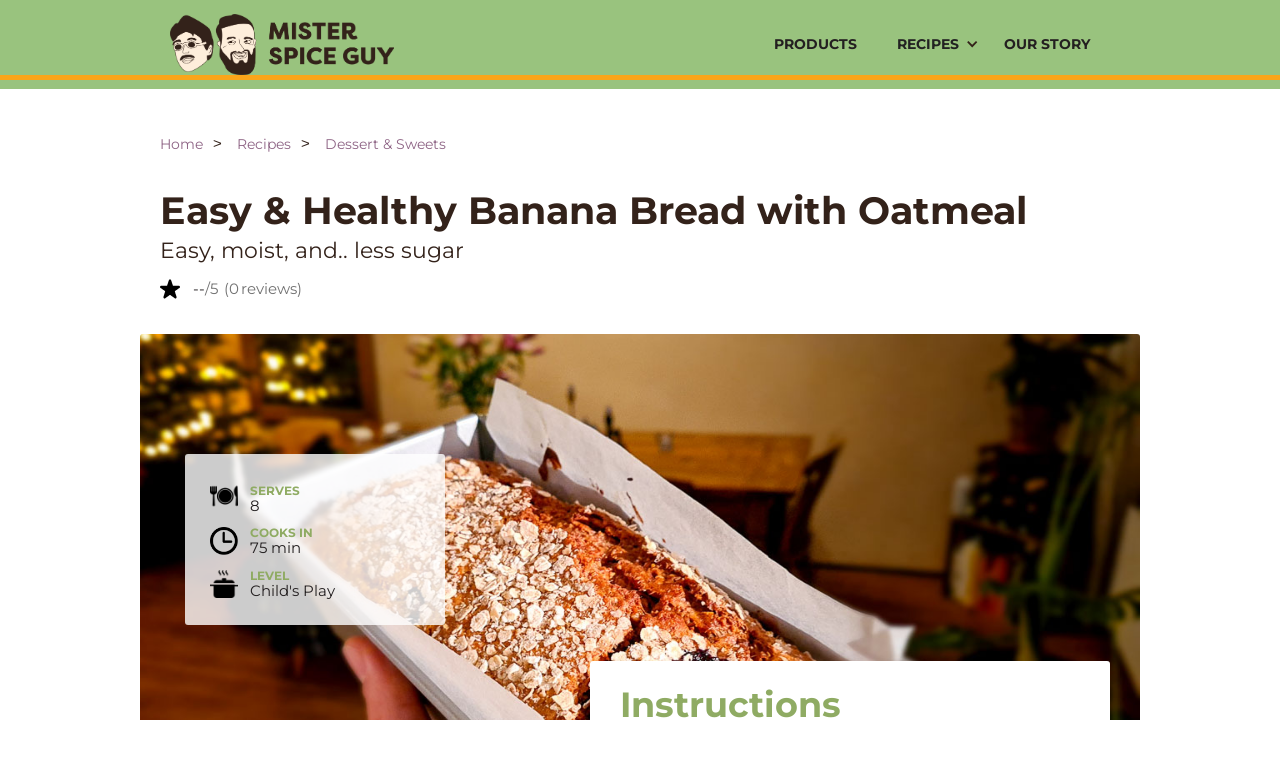

--- FILE ---
content_type: text/html
request_url: https://misterspiceguy.com/recipe/easy-banana-bread
body_size: 13195
content:
<!DOCTYPE html><!-- Last Published: Wed Dec 10 2025 19:10:13 GMT+0000 (Coordinated Universal Time) --><html data-wf-domain="misterspiceguy.com" data-wf-page="65d20a9351c83b698cdf0e22" data-wf-site="65d20a9351c83b698cdf0dbf" lang="en" data-wf-collection="65d20a9351c83b698cdf0df4" data-wf-item-slug="easy-banana-bread"><head><meta charset="utf-8"/><title>Easy &amp; Healthy Banana Bread with Oatmeal Recipe | Mister Spice Guy</title><meta content="Bake the perfect Banana Bread with this easy recipe. Moist, sweet, satisfying. Few ingredients needed. Perfect for breakfast, snack or dessert. Try it yourself!" name="description"/><meta content="Easy &amp; Healthy Banana Bread with Oatmeal Recipe | Mister Spice Guy" property="og:title"/><meta content="Bake the perfect Banana Bread with this easy recipe. Moist, sweet, satisfying. Few ingredients needed. Perfect for breakfast, snack or dessert. Try it yourself!" property="og:description"/><meta content="https://cdn.prod.website-files.com/65d20a9351c83b698cdf0df9/6612d7b047d52bfcfecabb60_61bc8914f5eeed1c2ad2b59e_bananabread-1.jpeg" property="og:image"/><meta content="Easy &amp; Healthy Banana Bread with Oatmeal Recipe | Mister Spice Guy" property="twitter:title"/><meta content="Bake the perfect Banana Bread with this easy recipe. Moist, sweet, satisfying. Few ingredients needed. Perfect for breakfast, snack or dessert. Try it yourself!" property="twitter:description"/><meta content="https://cdn.prod.website-files.com/65d20a9351c83b698cdf0df9/6612d7b047d52bfcfecabb60_61bc8914f5eeed1c2ad2b59e_bananabread-1.jpeg" property="twitter:image"/><meta property="og:type" content="website"/><meta content="summary_large_image" name="twitter:card"/><meta content="width=device-width, initial-scale=1" name="viewport"/><meta content="OBHa67CSVMsDlWcHSqnYAk2l9CoPp2ZL3ifOq8JKHZw" name="google-site-verification"/><link href="https://cdn.prod.website-files.com/65d20a9351c83b698cdf0dbf/css/misterspiceguy.webflow.shared.73f70fd97.min.css" rel="stylesheet" type="text/css"/><link href="https://fonts.googleapis.com" rel="preconnect"/><link href="https://fonts.gstatic.com" rel="preconnect" crossorigin="anonymous"/><script src="https://ajax.googleapis.com/ajax/libs/webfont/1.6.26/webfont.js" type="text/javascript"></script><script type="text/javascript">WebFont.load({  google: {    families: ["Montserrat:100,100italic,200,200italic,300,300italic,400,400italic,500,500italic,600,600italic,700,700italic,800,800italic,900,900italic"]  }});</script><script type="text/javascript">!function(o,c){var n=c.documentElement,t=" w-mod-";n.className+=t+"js",("ontouchstart"in o||o.DocumentTouch&&c instanceof DocumentTouch)&&(n.className+=t+"touch")}(window,document);</script><link href="https://cdn.prod.website-files.com/65d20a9351c83b698cdf0dbf/6612f3fd2380776b3d440f3f_63948900d2ca398bc8fdc45f_Asset%204.png" rel="shortcut icon" type="image/x-icon"/><link href="https://cdn.prod.website-files.com/65d20a9351c83b698cdf0dbf/6612f4144bf3b091b5036c37_6394894645b5d91e82acbad6_Webclip-MSG.png" rel="apple-touch-icon"/><link href="https://misterspiceguy.com/recipe/easy-banana-bread" rel="canonical"/><link href="rss.xml" rel="alternate" title="RSS Feed" type="application/rss+xml"/><meta name="p:domain_verify" content="351a2a5699b209b60c5b3e68d6f6920a"/>
<meta property="og:site_name" content="misterspiceguy.com" />
<meta name="facebook-domain-verification" content="qnj6j61fjuksgnqrgrx6o25ncmv8cf" />

<!-- Google Tag Manager -->
<script defer>(function(w,d,s,l,i){w[l]=w[l]||[];w[l].push({'gtm.start':
new Date().getTime(),event:'gtm.js'});var f=d.getElementsByTagName(s)[0],
j=d.createElement(s),dl=l!='dataLayer'?'&l='+l:'';j.async=true;j.src=
'https://www.googletagmanager.com/gtm.js?id='+i+dl;f.parentNode.insertBefore(j,f);
})(window,document,'script','dataLayer','GTM-NJ43FKS4');</script>
<!-- End Google Tag Manager -->
<script src="https://supersparks.s3.ca-central-1.amazonaws.com/comment/index.js?cacheblock=true" code="6hykc" type="module" spark="1697463635007x662995502374584300" environment="production" crossorigin="anonymous"></script>

</head><body><div data-collapse="medium" data-animation="default" data-duration="400" id="navbar" data-easing="ease" data-easing2="ease" role="banner" class="navbar w-nav"><div class="the-nav-container"><a href="/" class="link-block-6 w-inline-block"><img src="https://cdn.prod.website-files.com/65d20a9351c83b698cdf0dbf/65d20be091bf4658b2007377_Mister-spice-guy-logo.webp" width="Auto" sizes="(max-width: 2454px) 100vw, 2454px" srcset="https://cdn.prod.website-files.com/65d20a9351c83b698cdf0dbf/65d20be091bf4658b2007377_Mister-spice-guy-logo-p-500.webp 500w, https://cdn.prod.website-files.com/65d20a9351c83b698cdf0dbf/65d20be091bf4658b2007377_Mister-spice-guy-logo-p-800.webp 800w, https://cdn.prod.website-files.com/65d20a9351c83b698cdf0dbf/65d20be091bf4658b2007377_Mister-spice-guy-logo-p-1080.webp 1080w, https://cdn.prod.website-files.com/65d20a9351c83b698cdf0dbf/65d20be091bf4658b2007377_Mister-spice-guy-logo.webp 2454w" alt="" class="the-nav-logo"/></a><nav role="navigation" class="nav-menu w-nav-menu"><a href="/shop" class="nav-link shop-nav current w-nav-link">Products</a><div data-hover="true" data-delay="0" class="nav-dropdown-main w-dropdown"><div class="dropdown-toogle-main w-dropdown-toggle"><div class="dropdown-text">Recipes</div><div class="drop-arrow-plain w-icon-dropdown-toggle"></div></div><nav class="dropdown-list-main w-dropdown-list"><div class="dropdown-arrow-inicator is--hide"></div><a href="/recipe" class="dropdown-link-main w-inline-block"><div class="dropdown-link-text">All Recipes</div><img src="https://cdn.prod.website-files.com/65d20a9351c83b698cdf0dbf/65d20be091bf4658b200737e_black-arrow.svg" loading="lazy" alt="" class="nav-link-arrow"/></a><a href="/meals" class="dropdown-link-main w-inline-block"><div class="dropdown-link-text">Meals &amp; Courses</div><img src="https://cdn.prod.website-files.com/65d20a9351c83b698cdf0dbf/65d20be091bf4658b200737e_black-arrow.svg" loading="lazy" alt="" class="nav-link-arrow"/></a><a href="/category/vegetarian" class="dropdown-link-main w-inline-block"><div class="dropdown-link-text">Vegetarian recipes</div><img src="https://cdn.prod.website-files.com/65d20a9351c83b698cdf0dbf/65d20be091bf4658b200737e_black-arrow.svg" loading="lazy" alt="" class="nav-link-arrow"/></a><a href="/meals/main" class="dropdown-link-main w-inline-block"><div class="dropdown-link-text">Main recipes</div><img src="https://cdn.prod.website-files.com/65d20a9351c83b698cdf0dbf/65d20be091bf4658b200737e_black-arrow.svg" loading="lazy" alt="" class="nav-link-arrow"/></a></nav></div><a href="/story" class="nav-link about current w-nav-link">Our Story</a></nav><div class="menu-button w-nav-button"><div class="icon w-icon-nav-menu"></div></div></div><div class="progress-bar"></div></div><section class="page-title-header"><div id="top" class="main-content-wrapper"><a href="/" class="back-to-overview-link static">Home</a><div class="breadcrumb-split">&gt;</div><a href="/recipe" class="back-to-overview-link">Recipes</a><div class="breadcrumb-split">&gt;</div><a href="/meals/dessert" class="back-to-overview-link">Dessert &amp; Sweets</a><h1 data-ix="fade-in-on-load" class="page-header-title">Easy &amp; Healthy Banana Bread with Oatmeal</h1><h2 data-ix="fade-in-on-load-2" class="page-header-title subtitle">Easy, moist, and.. less sugar</h2><a href="#review" class="link-block-7 w-inline-block"><div class="overall-rating-block"><div class="hims-rating-area"><div class="rating-text-div"><img src="https://cdn.prod.website-files.com/641e145b915522291471e2d6/65086f2f1b7622863e88590e_himsstarmain.svg" loading="lazy" alt="" class="hims-star rating-section"/><div class="hims-rating-text avg-rating supersparks-average-rating-6hykc">--</div><div class="text-block-19 hims-rating-text"> /5</div></div><div class="hims-rating-text rating-descriptiojn">(</div><div class="hims-review-count supersparks-comment-count-6hykc">0</div><div class="hims-rating-text rating-descriptiojn"> reviews)</div></div></div></a></div></section><section style="background-image:url(&quot;https://cdn.prod.website-files.com/65d20a9351c83b698cdf0df9/6612d7b047d52bfcfecabb60_61bc8914f5eeed1c2ad2b59e_bananabread-1.jpeg&quot;)" class="page-image-header"><div class="recipe-image-overlay"><div class="main-content-wrapper recipe-image"><div data-ix="fade-in-on-load-3" class="recipe-summary-block w-clearfix"><div class="recipe-summary-item-block w-clearfix"><img src="https://cdn.prod.website-files.com/65d20a9351c83b698cdf0dbf/65fe9574f0517f7d1d995feb_Icon-plate.webp" alt="" loading="lazy" class="recipe-summary-icon"/><div class="recipe-summary-title description"><strong class="recipe-summary-title description">SERVES</strong></div><div class="div-block-11"><div class="recipe-summary-title">8</div></div></div><div class="recipe-summary-item-block w-clearfix"><img src="https://cdn.prod.website-files.com/65d20a9351c83b698cdf0dbf/65fe9574f0517f7d1d995fe9_Icon-clock-black.webp" alt="" loading="lazy" class="recipe-summary-icon"/><div class="recipe-summary-title description">Cooks in</div><div class="div-block-11"><div class="recipe-summary-title">75</div><div class="recipe-summary-title minutes">min</div></div></div><div class="recipe-summary-item-block w-clearfix"><img src="https://cdn.prod.website-files.com/65d20a9351c83b698cdf0dbf/65fe9574f0517f7d1d995fee_Icon-pan.webp" alt="" loading="lazy" class="recipe-summary-icon"/><div class="recipe-summary-title description">LEVEL</div><div class="div-block-11"><div class="recipe-summary-title">Child&#x27;s Play</div></div></div></div></div></div></section><section data-ix="fade-in-on-load-3" class="recipe-summary-block-mobile w-clearfix"><div class="recipe-summary-item-block w-clearfix"><img src="https://cdn.prod.website-files.com/65d20a9351c83b698cdf0dbf/65fe9574f0517f7d1d995feb_Icon-plate.webp" alt="" loading="lazy" class="recipe-summary-icon"/><div class="recipe-summary-title description"><strong>SERVES</strong></div><div class="div-block-12"><div class="recipe-summary-title">8</div></div></div><div class="recipe-summary-item-block w-clearfix"><img src="https://cdn.prod.website-files.com/65d20a9351c83b698cdf0dbf/65fe9574f0517f7d1d995fe9_Icon-clock-black.webp" alt="" loading="lazy" class="recipe-summary-icon"/><div class="recipe-summary-title description">Cooks in</div><div class="div-block-13"><div class="recipe-summary-title">75</div><div class="recipe-summary-title minutes">min</div></div></div><div class="recipe-summary-item-block w-clearfix"><img src="https://cdn.prod.website-files.com/65d20a9351c83b698cdf0dbf/65fe9574f0517f7d1d995fee_Icon-pan.webp" alt="" loading="lazy" class="recipe-summary-icon"/><div class="recipe-summary-title description">level</div><div class="div-block-13"><div class="recipe-summary-title">Child&#x27;s Play</div></div></div></section><main class="section"><div class="cookmode"><div id="ToggleWrapper" data-w-id="f80af4c3-7ca8-7f44-7419-beb0d69bb769" class="togglewrapper"><div id="ToggleCircle" style="-webkit-transform:translate3d(0px, 0px, 0px) scale3d(1, 1, 1) rotateX(0) rotateY(0) rotateZ(0) skew(0, 0);-moz-transform:translate3d(0px, 0px, 0px) scale3d(1, 1, 1) rotateX(0) rotateY(0) rotateZ(0) skew(0, 0);-ms-transform:translate3d(0px, 0px, 0px) scale3d(1, 1, 1) rotateX(0) rotateY(0) rotateZ(0) skew(0, 0);transform:translate3d(0px, 0px, 0px) scale3d(1, 1, 1) rotateX(0) rotateY(0) rotateZ(0) skew(0, 0);transform-style:preserve-3d" class="togglecircle"></div><div id="off-on" class="off-on">OFF</div></div><div id="ToggleText" class="toggletext"><strong class="bold-text">COOK MODE</strong>keeps your screen active</div></div><div class="main-content-wrapper"><div class="recipe-row w-row"><section class="recipe-column-left w-col w-col-5"><div id="ingredients" class="sidebar-block"><h2 class="block-title">Ingredients</h2><div class="ingredients-text-block w-richtext"><ul role="list"><li><strong>125 ml</strong> (½ cup) vegetable oil</li><li><strong>125 grams </strong>granulated sugar</li><li><strong>2</strong> eggs</li><li><strong>3</strong> bananas mashed</li><li><strong>1 tsp</strong> vanilla extract</li><li><strong>60 ml</strong> (¼ cup) greek yogurt or sour cream</li><li><strong>120 grams </strong>(1 ¼ cup) all purpose flour</li><li><strong>100 grams </strong>(1 cup) old fashioned oatmeal </li><li><strong>½ tsp</strong> baking powder</li><li><strong>½ tsp</strong> baking soda</li><li><strong>½ tbsp </strong>gingerbread spicemix</li><li>Optional: <strong>‍</strong></li><li><strong>handfull</strong> shredded coconut<strong>‍</strong></li><li><strong>handfull</strong> nuts of your choice</li><li><strong>handfull </strong>cranberries</li></ul></div></div><div id="kitchenware" class="sidebar-block"><h3 class="block-title">Required kitchenware</h3><div class="ingredients-text-block w-richtext"><ul role="list"><li>Loaf pan </li><li>Parchment paper</li><li>1 large bowls</li><li>1 small bowl</li></ul></div></div></section><section class="recipe-column-right w-col w-col-7"><div id="instructions" loading="lazy" class="recipe-content-block"><h2 class="recipe-intro-title">Instructions</h2><div class="recipe-rich-text-block w-richtext"><p>Turn those overripe bananas into a mouth-watering banana bread with this easy and (fairly) healthy banana bread with oatmeal recipe! It&#x27;s moist, sweet, and oh-so-delicious. It&#x27;s the perfect treat for breakfast, snack time, or as a sweet after-dinner <a href="/meals/dessert">dessert</a>. And the best part? You only need a few simple ingredients and it&#x27;s a breeze to make. </p><p>Trust me, once you bake a loaf of this banana bread, it&#x27;ll quickly become a family favorite and you&#x27;ll be whipping up batches on the regular. So, let&#x27;s get our bake on!</p><p><strong>Step 1<br/>‍</strong>Preheat your oven to 160°C (320°F) and grease your loaf pan with a little drop of neutral oil. I also like to line the bottom of the pan with a piece of baking paper, but this is optional. </p><figure style="max-width:375pxpx" class="w-richtext-align-fullwidth w-richtext-figure-type-image"><div><img src="https://cdn.prod.website-files.com/65d20a9351c83b698cdf0df9/6612d7b147d52bfcfecabba6_648c3452e80e81cad0d84a6d_prepared-loafpan.webp" alt="prepared loafpan" loading="lazy"/></div><figcaption>Added a drop of oil and baking paper</figcaption></figure><p><strong>Step 2</strong><br/>Mash the bananas with a fork in a small bowl.</p><figure style="max-width:375pxpx" class="w-richtext-align-fullwidth w-richtext-figure-type-image"><div><img src="https://cdn.prod.website-files.com/65d20a9351c83b698cdf0df9/6612d7b147d52bfcfecabbaa_648c33f61d0191e7600ed5c2_overripe-bananas.webp" alt="overripe bananas in my kitchen" loading="lazy"/></div><figcaption>Overripe bananas look like this</figcaption></figure><p>‍<strong>Step 3</strong><br/>Mix the oil, sugar, and eggs in a large bowl. Whisk this until everything is homogeneous and incorporated. Then mix in the mashed bananas, vanilla extract, and greek yogurt.<strong>‍</strong></p><p><strong>Step 4<br/>‍</strong>Now add the dry ingredients: flour, oatmeal, baking powder, baking soda, and spicemix. Only wait with the optional ingredients like nuts, coconut, and cranberries. Stir with a wooden spoon or spatula until you have a smooth batter. </p><p><strong>Step 5</strong> <br/>Now it&#x27;s time to stir in your optional ingredients and pour the batter in your loaf pan. </p><figure style="max-width:375pxpx" class="w-richtext-align-fullwidth w-richtext-figure-type-image"><div><img src="https://cdn.prod.website-files.com/65d20a9351c83b698cdf0df9/6612d7b147d52bfcfecabbb0_648c354c1d0191e760106e19_banana-bread-batter.webp" alt="Stirring the batter of the banana bread" loading="lazy"/></div></figure><p>‍</p><p><strong>Step 6<br/></strong>Sprinkle some oatmeal over the top for the looks 😎</p><figure style="max-width:375pxpx" class="w-richtext-align-fullwidth w-richtext-figure-type-image"><div><img src="https://cdn.prod.website-files.com/65d20a9351c83b698cdf0df9/6612d7b147d52bfcfecabbbe_648c34a702b49df0920b7695_Loafpan-with-batter.webp" alt="Banana bread batter in loafpan" loading="lazy"/></div></figure><p>‍</p><p><strong>Step 7 </strong><br/>Bake for about 60 minutes and until a toothpick inserted into the center of the loaf comes out clean. Remove the banana bread from the oven and let it cool in the pan for a few minutes before transferring it to a wire rack to cool completely.</p><blockquote>‍<strong>Chefs tip <br/></strong>&quot;This is the perfect base recipe for guaranteed success. Add pecans and cranberries or dark chocolate and coconut shavings for variation. The options are endless and it is a good way to get rid of your over-ripe bananas that are lying around in your kitchen.&quot;</blockquote></div><div class="recipe-video-block w-condition-invisible"><div class="w-embed w-iframe"><div style="height: 0px; overflow: hidden; padding-top: 56.25%; position: relative; width: 100%;">
        <iframe
            style="position: absolute; top: 0px; left: 0px; width: 100%; height: 100%;"
            src="https://tube.rvere.com/embed?v="
            title="YouTube video player"
            frameBorder="0"
            allow="accelerometer; autoplay; clipboard-write; encrypted-media; gyroscope; picture-in-picture"
            allowFullScreen>
        </iframe>
    </div></div></div></div></section></div><div class="share-section w-row"><div class="column-11 w-col w-col-1 w-col-small-small-stack w-col-tiny-1"><a aria-label="Share your creation on Instagram" href="https://www.instagram.com/misterspiceguy/" target="_blank" class="w-inline-block"><div class="lottie-animation" data-w-id="d360a9b1-d675-96fe-2114-455e840b9e9f" data-animation-type="lottie" data-src="https://cdn.prod.website-files.com/61828d7ed815fc81195469b3/6470a89a89487940cd0f48f3_49410-instagram-icon.json" data-loop="0" data-direction="1" data-autoplay="1" data-is-ix2-target="0" data-renderer="svg" data-default-duration="2.04" data-duration="0"></div></a></div><div class="column-12 w-col w-col-11 w-col-small-small-stack w-col-tiny-11"><h3 class="made-recipe-title">Did you make this recipe?</h3><p class="recipe-rich-text-block">Snap a pic and tag us on <a href="https://www.instagram.com/misterspiceguy/" target="_blank">Instagram</a>! We love to see your creation and share it on our profile <a href="https://www.instagram.com/misterspiceguy/" target="_blank">@misterspiceguy</a></p></div></div><div class="additional-recipe-information recipe-content-block w-condition-invisible"><div class="recipe-rich-text-block w-dyn-bind-empty w-richtext"></div></div></div></main><aside class="section tint"><div class="main-content-wrapper"><div class="w-row"><div class="recipe-by-column-left w-col w-col-5 w-col-stack"><div class="recipe-by-block w-clearfix"><a href="/chef/butch" class="link-block w-inline-block w-clearfix"><img alt="Portrait image of the chef" loading="lazy" src="https://cdn.prod.website-files.com/65d20a9351c83b698cdf0df9/65d21f2955604fbc04da1911_64424a6f347213d8fdd54abc_butch-bao.webp" class="recipe-author-profile"/></a><div class="recipe-by-title">This is a recipe by</div><div class="recipe-by-title name">Butch Bao</div><a href="/chef/butch" class="view-all">View all my recipes</a></div></div><div class="recipe-tags-column-right w-col w-col-7 w-col-stack"><div class="w-dyn-list"><div role="list" class="w-clearfix w-dyn-items w-row"><div role="listitem" class="tag-item w-dyn-item w-col w-col-4"><a href="/category/oven-baked" class="tag-button w-button">Oven-baked</a></div><div role="listitem" class="tag-item w-dyn-item w-col w-col-4"><a href="/category/vegetarian" class="tag-button w-button">Vegetarian</a></div><div role="listitem" class="tag-item w-dyn-item w-col w-col-4"><a href="/category/sweet" class="tag-button w-button">Sweet</a></div></div></div></div></div></div></aside><section id="review" class="section white"><div class="main-content-wrapper"><div class="hims-head-block main-content-wrapper"><div class="hims-rating-section"><div class="w-layout-grid hims-review-align top-area"><div id="w-node-ec8444f3-43e6-59cb-bc33-1859fb25e7a9-8cdf0e22" class="overall-rating-block"><h3 class="hims-header">Make my day! 😊 Leave a comment<br/></h3><p class="paragraph-2">If you enjoyed this recipe, or if you have a question or suggestion, please leave a comment. It helps others discover my recipe, and your comments always make my day! <br/></p></div><div id="w-node-ec8444f3-43e6-59cb-bc33-1859fb25e7b0-8cdf0e22" class="hims-write-review-div"><a data-w-id="ec8444f3-43e6-59cb-bc33-1859fb25e7b1" href="#" class="review-popup-button add-to-cart-button w-button">Comment</a></div></div></div><div class="hims-reviews-div"><div class="w-layout-grid hims-stack-grid review-area supersparks-comments-grid-6hykc"><div class="w-layout-grid comment-grid-basic supersparks-comments-grid-6hykc"><div id="w-node-ec8444f3-43e6-59cb-bc33-1859fb25e7b6-8cdf0e22" class="recipe-review-card supersparks-comment-card-6hykc"><div class="recipe-upper-card"><div class="recipe-upper-block"><div class="recipe-author-name supersparks-author-name-6hykc">Author Name</div><div class="comment-time-recipe supersparks-comment-time-6hykc">Comment Time</div></div></div><div class="recipe-star-card"><img src="https://cdn.prod.website-files.com/641e145b915522291471e2d6/6539b4bfe44822034895d126_Vector%20(1).svg" loading="lazy" width="21" alt="" class="star-main supersparks-filled-star-6hykc"/><img src="https://cdn.prod.website-files.com/641e145b915522291471e2d6/6539b4bf21d78e6fddcd49d0_Vector%20(2).svg" loading="lazy" width="22" alt="" class="star-outlined supersparks-outlined-star-6hykc"/></div><p class="recipe-review-content supersparks-comment-content-6hykc">Lorem ipsum dolor sit amet, consectetur adipiscing elit. Suspendisse varius enim in eros elementum tristique. Duis cursus, mi quis viverra ornare, eros dolor interdum nulla, ut commodo diam libero vitae erat. Aenean faucibus nibh et justo cursus id rutrum lorem imperdiet. Nunc ut sem vitae risus tristique posuere. uis cursus, mi quis viverra ornare, eros dolor interdum nulla, ut commodo diam libero vitae erat. Aenean faucibus nibh et justo cursus id rutrum lorem imperdiet. Nunc ut sem vitae risus tristique posuere.</p><div class="fullun-reply-area"><a data-w-id="ec8444f3-43e6-59cb-bc33-1859fb25e7c3" href="#" class="recipe-reply-show">Reply</a><div style="display:none" class="fullun-reply-form-div"><div class="recipe-form-div"><div class="div-block-23"><h3 class="recipe-form-heading">Reply to this comment</h3><a data-w-id="ec8444f3-43e6-59cb-bc33-1859fb25e7ca" href="#" class="cancel-reply-form">Cancel</a></div><div class="unstyled-form-basic w-form"><form id="wf-form-Comment-Form" name="wf-form-Comment-Form" data-name="Comment Form" method="get" data-wf-page-id="65d20a9351c83b698cdf0e22" data-wf-element-id="ec8444f3-43e6-59cb-bc33-1859fb25e7cd"><textarea id="Comment" name="Comment" maxlength="5000" data-name="Comment" placeholder="Write your comment" required="" class="recipe-comment-input supersparks-comment-input-6hykc w-input"></textarea><input class="recipe---name-input supersparks-name-input-6hykc w-input" maxlength="256" name="Name" data-name="Name" placeholder="What is your (nick)name?" type="text" id="Name" required=""/><input class="recipe-email-input supersparks-email-input-6hykc w-input" maxlength="256" name="field-2" data-name="Field 2" placeholder="What is your email?" type="email" id="field-2" required=""/><input type="submit" data-wait="Please wait..." class="recipe-submit-button supersparks-reply-submit-6hykc add-to-cart-button w-button" value="Reply"/></form><div class="w-form-done"><div>Thank you! Your submission has been received!</div></div><div class="w-form-fail"><div>Oops! Something went wrong while submitting the form.</div></div></div></div></div></div></div><div id="w-node-ec8444f3-43e6-59cb-bc33-1859fb25e7d8-8cdf0e22" class="recipe-review-card supersparks-reply-card-6hykc"><div class="recipe-upper-card"><div class="recipe-upper-block"><div class="recipe-author-name supersparks-author-name-6hykc">Author Name</div><div class="comment-time-recipe supersparks-comment-time-6hykc">Comment Time</div></div></div><p class="recipe-review-content supersparks-comment-content-6hykc reply-content">Lorem ipsum dolor sit amet, consectetur adipiscing elit. Suspendisse varius enim in eros elementum tristique. Duis cursus, mi quis viverra ornare, eros dolor interdum nulla, ut commodo diam libero vitae erat. Aenean faucibus nibh et justo cursus id rutrum lorem imperdiet. Nunc ut sem vitae risus tristique posuere. uis cursus, mi quis viverra ornare, eros dolor interdum nulla, ut commodo diam libero vitae erat. Aenean faucibus nibh et justo cursus id rutrum lorem imperdiet. Nunc ut sem vitae risus tristique posuere.</p><div class="fullun-reply-area"><a data-w-id="ec8444f3-43e6-59cb-bc33-1859fb25e7e2" href="#" class="recipe-reply-show">Reply</a><div style="display:none" class="fullun-reply-form-div"><div class="recipe-form-div"><div><h3 class="recipe-form-heading">Reply to this comment</h3><a data-w-id="ec8444f3-43e6-59cb-bc33-1859fb25e7e9" href="#" class="cancel-reply-form">Cancel</a></div><div class="unstyled-form-basic w-form"><form id="wf-form-Comment-Form" name="wf-form-Comment-Form" data-name="Comment Form" method="get" data-wf-page-id="65d20a9351c83b698cdf0e22" data-wf-element-id="ec8444f3-43e6-59cb-bc33-1859fb25e7ec"><textarea id="comment-field" name="field" maxlength="5000" data-name="Field" placeholder="Write your comment" required="" class="recipe-comment-input supersparks-comment-input-6hykc w-input"></textarea><input class="recipe---name-input supersparks-name-input-6hykc w-input" maxlength="256" name="Name" data-name="Name" placeholder="What is your (nick)name?" type="text" id="Name" required=""/><input class="recipe-email-input supersparks-email-input-6hykc w-input" maxlength="256" name="Email" data-name="Email" placeholder="What is your email?" type="email" id="Email" required=""/><input type="submit" data-wait="Please wait..." class="recipe-submit-button supersparks-reply-submit-6hykc add-to-cart-button w-button" value="Reply"/></form><div class="w-form-done"><div>Thank you! Your submission has been received!</div></div><div class="w-form-fail"><div>Oops! Something went wrong while submitting the form.</div></div></div></div></div></div></div></div></div></div></div></div></section><aside class="section color"><div class="main-content-wrapper"><div class="section-title-wrapper"><h3 class="overall-section-title">Did you try these already?</h3></div><div class="w-dyn-list"><div role="list" class="w-clearfix w-dyn-items w-row"><div loading="lazy" role="listitem" class="recipe-item w-dyn-item w-col w-col-4"><div class="recipe-category-block"><div>Main</div></div><a href="/recipe/miso-mushrooms-spaghetti-carbonara" loading="lazy" style="background-image:url(&quot;https://cdn.prod.website-files.com/65d20a9351c83b698cdf0df9/6795318ad5168cb06c877e2f_miso-mushrooms-spaghetti-carbonara.avif&quot;)" class="recipe-image-block w-inline-block"><div data-ix="show-video-overlay-icon" data-w-id="02b308f6-1bcc-a514-0fea-5dcc2eec049a" class="recipe-overlay-block"><div class="recipe-title-wrapper"><div class="recipe-block-info-block w-clearfix"><img src="https://cdn.prod.website-files.com/65d20a9351c83b698cdf0dbf/65d223876aa58491e81de8e0_Icon-clock-white.webp" width="15" alt="" loading="lazy" class="recipe-block-small-icon"/><div class="recipe-block-info-title">25</div><div class="recipe-block-info-title minutes">min</div></div><div class="recipe-title">Miso Mushrooms Spaghetti Carbonara</div></div></div></a></div><div loading="lazy" role="listitem" class="recipe-item w-dyn-item w-col w-col-4"><div class="recipe-category-block"><div>Dessert &amp; Sweets</div></div><a href="/recipe/easy-raspberry-dessert" loading="lazy" style="background-image:url(&quot;https://cdn.prod.website-files.com/65d20a9351c83b698cdf0df9/676d4b6932846fc1ae1399ce_easy-raspberry-dessert-2.avif&quot;)" class="recipe-image-block w-inline-block"><div data-ix="show-video-overlay-icon" data-w-id="02b308f6-1bcc-a514-0fea-5dcc2eec049a" class="recipe-overlay-block"><div class="recipe-title-wrapper"><div class="recipe-block-info-block w-clearfix"><img src="https://cdn.prod.website-files.com/65d20a9351c83b698cdf0dbf/65d223876aa58491e81de8e0_Icon-clock-white.webp" width="15" alt="" loading="lazy" class="recipe-block-small-icon"/><div class="recipe-block-info-title">15</div><div class="recipe-block-info-title minutes">min</div></div><div class="recipe-title">Easy Raspberry Dessert (deconstructed cheesecake)</div></div></div></a></div><div loading="lazy" role="listitem" class="recipe-item w-dyn-item w-col w-col-4"><div class="recipe-category-block"><div>Main</div></div><a href="/recipe/slow-cooked-veal-cheeks" loading="lazy" style="background-image:url(&quot;https://cdn.prod.website-files.com/65d20a9351c83b698cdf0df9/676d47592cbdfa00bbe412f5_slow-cooked-veal-cheeks-3.webp&quot;)" class="recipe-image-block w-inline-block"><div data-ix="show-video-overlay-icon" data-w-id="02b308f6-1bcc-a514-0fea-5dcc2eec049a" class="recipe-overlay-block"><div class="recipe-title-wrapper"><div class="recipe-block-info-block w-clearfix"><img src="https://cdn.prod.website-files.com/65d20a9351c83b698cdf0dbf/65d223876aa58491e81de8e0_Icon-clock-white.webp" width="15" alt="" loading="lazy" class="recipe-block-small-icon"/><div class="recipe-block-info-title">340</div><div class="recipe-block-info-title minutes">min</div></div><div class="recipe-title">Slow Cooked Veal Cheeks</div></div></div></a></div></div></div></div></aside><aside class="section-17 color"><div class="main-content-wrapper-2"><div class="section-title-wrapper-3"><h3 class="overall-section-title-2">Did you try these already?</h3></div><div class="w-dyn-list"><div role="list" class="w-clearfix w-dyn-items w-row"><div role="listitem" class="recipe-item w-dyn-item w-col w-col-4"><div class="recipe-category-block-2"><div>Sandwich</div></div><a href="/recipe/chicken-teriyaki-sandwich" loading="lazy" style="background-image:url(&quot;https://cdn.prod.website-files.com/65d20a9351c83b698cdf0df9/6612d7a722b7bdd26914c861_65a17c9dbef9f4759c67a769_chicken-teriyaki-sandwich2.webp&quot;)" class="recipe-image-block w-inline-block"><div data-ix="show-video-overlay-icon" data-w-id="a834669b-3bc2-4fee-b1cf-6e7e259052cf" class="recipe-overlay-block"><div class="recipe-title-wrapper-2"><div class="recipe-block-info-block-2 w-clearfix"><img width="15" loading="lazy" alt="" src="https://cdn.prod.website-files.com/65d20a9351c83b698cdf0dbf/65d223876aa58491e81de8e0_Icon-clock-white.webp" class="recipe-block-small-icon-2"/><div class="recipe-block-info-title-3">20</div><div class="recipe-block-info-title-3 minutes">min</div></div><div class="recipe-title-3">Chicken Teriyaki Sandwich</div></div></div></a></div><div role="listitem" class="recipe-item w-dyn-item w-col w-col-4"><div class="recipe-category-block-2"><div>Soup</div></div><a href="/recipe/vietnamese-pho-bo" loading="lazy" style="background-image:url(&quot;https://cdn.prod.website-files.com/65d20a9351c83b698cdf0df9/6612d7abee17849b3bc98e23_6436adad6a144c635e5da904_vietnamese-pho-bo.webp&quot;)" class="recipe-image-block w-inline-block"><div data-ix="show-video-overlay-icon" data-w-id="a834669b-3bc2-4fee-b1cf-6e7e259052cf" class="recipe-overlay-block"><div class="recipe-title-wrapper-2"><div class="recipe-block-info-block-2 w-clearfix"><img width="15" loading="lazy" alt="" src="https://cdn.prod.website-files.com/65d20a9351c83b698cdf0dbf/65d223876aa58491e81de8e0_Icon-clock-white.webp" class="recipe-block-small-icon-2"/><div class="recipe-block-info-title-3">300</div><div class="recipe-block-info-title-3 minutes">min</div></div><div class="recipe-title-3">Authentic Vietnamese Phở Bò (Beef noodle soup)</div></div></div></a></div><div role="listitem" class="recipe-item w-dyn-item w-col w-col-4"><div class="recipe-category-block-2"><div>Salad</div></div><a href="/recipe/fresh-fennel-grapefruit-salad" loading="lazy" style="background-image:url(&quot;https://cdn.prod.website-files.com/65d20a9351c83b698cdf0df9/6612d7a8b2e661e338a44e5e_64d104bc50b39fa4f85e19f6_fennel-grapefruit-salad.webp&quot;)" class="recipe-image-block w-inline-block"><div data-ix="show-video-overlay-icon" data-w-id="a834669b-3bc2-4fee-b1cf-6e7e259052cf" class="recipe-overlay-block"><div class="recipe-title-wrapper-2"><div class="recipe-block-info-block-2 w-clearfix"><img width="15" loading="lazy" alt="" src="https://cdn.prod.website-files.com/65d20a9351c83b698cdf0dbf/65d223876aa58491e81de8e0_Icon-clock-white.webp" class="recipe-block-small-icon-2"/><div class="recipe-block-info-title-3">15</div><div class="recipe-block-info-title-3 minutes">min</div></div><div class="recipe-title-3">Fresh and zingy Fennel, Grapefruit salad</div></div></div></a></div></div></div></div></aside><div class="section-18"><div class="main-content-wrapper-3"><div class="section-title-wrapper-4"><h2 class="section-title-4">Our Handcrafted spicy sauces<br/></h2><p>Available in selected shops </p></div><div class="collection-list-wrapper-6 w-dyn-list"><div role="list" class="collection-list-3 w-dyn-items w-row"><div role="listitem" class="sauce-item w-dyn-item w-col w-col-4"><a loading="lazy" aria-label="Learn more about this product" style="background-image:url(&quot;https://cdn.prod.website-files.com/65d20a9351c83b698cdf0df9/66e1b9045ca0b5519a105d26_kimchi-ketchup%20(1).webp&quot;)" href="/spicy-sauce/kimchi-ketchup" class="sauce-image-block large w-inline-block"></a><a style="background-color:#ec5138" href="/spicy-sauce/kimchi-ketchup" class="sauce-link w-inline-block"><div class="sauce-title-3">Kimchi Ketchup</div><div class="sauce-subtitle-4 w-dyn-bind-empty"></div><div class="sauce-price-3">7</div></a></div><div role="listitem" class="sauce-item w-dyn-item w-col w-col-4"><a loading="lazy" aria-label="Learn more about this product" style="background-image:url(&quot;https://cdn.prod.website-files.com/65d20a9351c83b698cdf0df9/66e1b33b6fe0c42887886db1_thai-thunder.webp&quot;)" href="/spicy-sauce/thai-thunder" class="sauce-image-block large w-inline-block"></a><a style="background-color:#33221a" href="/spicy-sauce/thai-thunder" class="sauce-link w-inline-block"><div class="sauce-title-3">Thai Thunder</div><div class="sauce-subtitle-4 w-dyn-bind-empty"></div><div class="sauce-price-3">7</div></a></div><div role="listitem" class="sauce-item w-dyn-item w-col w-col-4"><a loading="lazy" aria-label="Learn more about this product" style="background-image:url(&quot;https://cdn.prod.website-files.com/65d20a9351c83b698cdf0df9/66e1b330b4654941cdc3beaa_pineapple-punch.webp&quot;)" href="/spicy-sauce/pineapple-punch" class="sauce-image-block large w-inline-block"></a><a style="background-color:#faa51a" href="/spicy-sauce/pineapple-punch" class="sauce-link w-inline-block"><div class="sauce-title-3">Pineapple Punch</div><div class="sauce-subtitle-4 w-dyn-bind-empty"></div><div class="sauce-price-3">7</div></a></div></div></div></div></div><footer class="footer"><div class="main-content-wrapper"><div class="w-row"><div class="footer-column w-col w-col-4"><div class="footer-title">Meals</div><div class="w-dyn-list"><div role="list" class="w-dyn-items"><div role="listitem" class="w-dyn-item"><a href="/meals/sandwich" class="footer-link">Sandwich</a></div><div role="listitem" class="w-dyn-item"><a href="/meals/appetizer" class="footer-link">Appetizer</a></div><div role="listitem" class="w-dyn-item"><a href="/meals/soup" class="footer-link">Soup</a></div><div role="listitem" class="w-dyn-item"><a href="/meals/dessert" class="footer-link">Dessert &amp; Sweets</a></div><div role="listitem" class="w-dyn-item"><a href="/meals/sauce" class="footer-link">Sauce</a></div><div role="listitem" class="w-dyn-item"><a href="/meals/side" class="footer-link">Side</a></div><div role="listitem" class="w-dyn-item"><a href="/meals/salad" class="footer-link">Salad</a></div></div></div></div><div class="footer-column w-col w-col-4"><div class="footer-title">Categories</div><div class="w-dyn-list"><div role="list" class="w-dyn-items"><div role="listitem" class="w-dyn-item"><a href="/category/quick-dinner" class="footer-link">Quick Dinner</a></div><div role="listitem" class="w-dyn-item"><a href="/category/indian" class="footer-link">Indian</a></div><div role="listitem" class="w-dyn-item"><a href="/category/kimchi-ketchup" class="footer-link">Kimchi Ketchup</a></div><div role="listitem" class="w-dyn-item"><a href="/category/snacks" class="footer-link">Snacks</a></div><div role="listitem" class="w-dyn-item"><a href="/category/spreads-dips" class="footer-link">Spreads &amp; Dips</a></div><div role="listitem" class="w-dyn-item"><a href="/category/mexican" class="footer-link">Mexican</a></div><div role="listitem" class="w-dyn-item"><a href="/category/pasta" class="footer-link">Pasta</a></div></div></div></div><div class="footer-column w-col w-col-4"><div class="footer-title">New Recipes</div><div class="w-dyn-list"><div role="list" class="w-dyn-items"><div role="listitem" class="w-dyn-item"><a href="/recipe/miso-mushrooms-spaghetti-carbonara" class="footer-link">Miso Mushrooms Spaghetti Carbonara</a></div><div role="listitem" class="w-dyn-item"><a href="/recipe/easy-raspberry-dessert" class="footer-link">Easy Raspberry Dessert (deconstructed cheesecake)</a></div><div role="listitem" class="w-dyn-item"><a href="/recipe/slow-cooked-veal-cheeks" class="footer-link">Slow Cooked Veal Cheeks</a></div><div role="listitem" class="w-dyn-item"><a href="/recipe/beetroot-carpaccio" class="footer-link">Golden Beetroot Carpaccio</a></div><div role="listitem" class="w-dyn-item"><a href="/recipe/dutch-oven-beef-stew" class="footer-link">Dutch (oven) Beef Stew</a></div><div role="listitem" class="w-dyn-item"><a href="/recipe/kimchi-shakshuka" class="footer-link">Kimchi Shakshuka</a></div><div role="listitem" class="w-dyn-item"><a href="/recipe/banh-cuon" class="footer-link">Bánh Cuốn</a></div></div></div></div></div><div class="footer-column"><h3 class="follow-us-heading">Recipes in your feed?</h3><a aria-label="Follow us on Instagram" href="https://www.instagram.com/misterspiceguy/" target="_blank" class="sm-link-button w-inline-block"><img src="https://cdn.prod.website-files.com/65d20a9351c83b698cdf0dbf/65d2149429f6f9c10f0ab67a_Instagram.svg" loading="lazy" width="20" height="20" alt="instagram logo" class="sm-icon"/></a><a aria-label="Follow us on Pinterest" href="https://pinterest.com/misterspiceguy/" target="_blank" class="sm-link-button w-inline-block"><img src="https://cdn.prod.website-files.com/65d20a9351c83b698cdf0dbf/65d2149429f6f9c10f0ab67d_Pinterest.svg" loading="lazy" width="20" height="20" alt="pinterest logo" class="sm-icon"/></a></div><div class="footer-bottom-block w-clearfix"><a href="/story" class="bottom-footer-link">Our Story</a><a href="/shop" class="bottom-footer-link">Products</a><a href="/recipe" class="bottom-footer-link">Recipes</a><div class="copyright-text">© 2024 Mister Spice Guy. All rights reserved</div></div></div><a href="#top" class="back-to-top-button w-hidden-medium w-hidden-small w-hidden-tiny w-button">Back to top</a></footer><div class="sticky-switch"><div class="columns-3 w-row"><div class="column-instructions-ingredients w-col w-col-6"><a href="#ingredients" class="link-block-4 w-inline-block"><div class="sticky-switcher-option">INGREDIENTS</div></a></div><div class="column-instructions-ingredients w-col w-col-6"><a href="#instructions" class="link-block-4 w-inline-block"><div class="sticky-switcher-option">INSTRUCTIONS</div></a></div></div></div><section class="hims-reviews-section"><div class="review-popup-div"><div data-w-id="eedcbb45-9ca4-c74a-9db2-6aae3bec251c" class="review-popup-back"></div><div class="review-form-popup-2"><div class="review-form-header"><h3 class="recipe-form-heading">You almost made my day 😊</h3></div><a data-w-id="eedcbb45-9ca4-c74a-9db2-6aae3bec2521" href="#" class="close-review-form w-inline-block"><img src="https://cdn.prod.website-files.com/641e145b915522291471e2d6/649dc1ac1a94acbfe6d8e5e2_sddsfdfs.svg" loading="lazy" alt="" class="close-review-x"/></a><div class="recipe-form-div"><div class="unstyled-form-basic w-form"><form id="wf-form-Comment-Form" name="wf-form-Comment-Form" data-name="Comment Form" method="get" class="form" data-wf-page-id="65d20a9351c83b698cdf0e22" data-wf-element-id="eedcbb45-9ca4-c74a-9db2-6aae3bec2525"><div data-w-id="eedcbb45-9ca4-c74a-9db2-6aae3bec2526" class="star-radio-buttons recipe-stars supersparks-rating-input-6hykc"><label class="radio-button-field-3 w-radio"><div class="w-form-formradioinput w-form-formradioinput--inputType-custom star-radio-button star-1 w-radio-input" data-w-id="eedcbb45-9ca4-c74a-9db2-6aae3bec2528"></div><input type="radio" data-name="star-radio" id="1" name="star-radio" required="" style="opacity:0;position:absolute;z-index:-1" value="1"/><span class="radio-button-label w-form-label" for="1">Radio</span><img src="https://cdn.prod.website-files.com/641e145b915522291471e2d6/6539b4bfe44822034895d126_Vector%20(1).svg" loading="lazy" alt="" class="supersparks-star-hover _1st-star"/><img src="https://cdn.prod.website-files.com/641e145b915522291471e2d6/6539b4bf21d78e6fddcd49d0_Vector%20(2).svg" loading="lazy" alt="" class="star-select-outlined"/><img src="https://cdn.prod.website-files.com/641e145b915522291471e2d6/6539b4bfe44822034895d126_Vector%20(1).svg" loading="lazy" id="w-node-eedcbb45-9ca4-c74a-9db2-6aae3bec252d-8cdf0e22" alt="" class="star-rating-selected _1-star"/></label><label class="radio-button-field-3 w-radio"><div class="w-form-formradioinput w-form-formradioinput--inputType-custom star-radio-button star-2 w-radio-input" data-w-id="eedcbb45-9ca4-c74a-9db2-6aae3bec252f"></div><input type="radio" data-name="star-radio" id="2" name="star-radio" style="opacity:0;position:absolute;z-index:-1" value="2"/><span class="radio-button-label w-form-label" for="2">Radio</span><img src="https://cdn.prod.website-files.com/641e145b915522291471e2d6/6539b4bfe44822034895d126_Vector%20(1).svg" loading="lazy" alt="" class="supersparks-star-hover _2nd-star"/><img src="https://cdn.prod.website-files.com/641e145b915522291471e2d6/6539b4bf21d78e6fddcd49d0_Vector%20(2).svg" loading="lazy" alt="" class="star-select-outlined"/><img src="https://cdn.prod.website-files.com/641e145b915522291471e2d6/6539b4bfe44822034895d126_Vector%20(1).svg" loading="lazy" alt="" class="star-rating-selected _2-star"/></label><label class="radio-button-field-3 w-radio"><div class="w-form-formradioinput w-form-formradioinput--inputType-custom star-radio-button star-3 w-radio-input" data-w-id="eedcbb45-9ca4-c74a-9db2-6aae3bec2536"></div><input type="radio" data-name="star-radio" id="3" name="star-radio" style="opacity:0;position:absolute;z-index:-1" value="3"/><span class="radio-button-label w-form-label" for="3">Radio</span><img src="https://cdn.prod.website-files.com/641e145b915522291471e2d6/6539b4bfe44822034895d126_Vector%20(1).svg" loading="lazy" alt="" class="supersparks-star-hover _3rd-star"/><img src="https://cdn.prod.website-files.com/641e145b915522291471e2d6/6539b4bf21d78e6fddcd49d0_Vector%20(2).svg" loading="lazy" alt="" class="star-select-outlined"/><img src="https://cdn.prod.website-files.com/641e145b915522291471e2d6/6539b4bfe44822034895d126_Vector%20(1).svg" loading="lazy" id="w-node-eedcbb45-9ca4-c74a-9db2-6aae3bec253b-8cdf0e22" alt="" class="star-rating-selected _3-star"/></label><label class="radio-button-field-3 w-radio"><div class="w-form-formradioinput w-form-formradioinput--inputType-custom star-radio-button star-2 w-radio-input" data-w-id="eedcbb45-9ca4-c74a-9db2-6aae3bec253d"></div><input type="radio" data-name="star-radio" id="4" name="star-radio" style="opacity:0;position:absolute;z-index:-1" value="4"/><span class="radio-button-label w-form-label" for="4">Radio</span><img src="https://cdn.prod.website-files.com/641e145b915522291471e2d6/6539b4bfe44822034895d126_Vector%20(1).svg" loading="lazy" alt="" class="supersparks-star-hover _4th-star"/><img src="https://cdn.prod.website-files.com/641e145b915522291471e2d6/6539b4bf21d78e6fddcd49d0_Vector%20(2).svg" loading="lazy" alt="" class="star-select-outlined"/><img src="https://cdn.prod.website-files.com/641e145b915522291471e2d6/6539b4bfe44822034895d126_Vector%20(1).svg" loading="lazy" id="w-node-eedcbb45-9ca4-c74a-9db2-6aae3bec2542-8cdf0e22" alt="" class="star-rating-selected _4-star"/></label><label class="radio-button-field-3 w-radio"><div class="w-form-formradioinput w-form-formradioinput--inputType-custom star-radio-button star-2 w-radio-input" data-w-id="eedcbb45-9ca4-c74a-9db2-6aae3bec2544"></div><input type="radio" data-name="star-radio" id="5" name="star-radio" style="opacity:0;position:absolute;z-index:-1" value="5"/><span class="radio-button-label w-form-label" for="5">Radio</span><img src="https://cdn.prod.website-files.com/641e145b915522291471e2d6/6539b4bfe44822034895d126_Vector%20(1).svg" loading="lazy" alt="" class="supersparks-star-hover _5th-star"/><img src="https://cdn.prod.website-files.com/641e145b915522291471e2d6/6539b4bf21d78e6fddcd49d0_Vector%20(2).svg" loading="lazy" alt="" class="star-select-outlined"/><img src="https://cdn.prod.website-files.com/641e145b915522291471e2d6/6539b4bfe44822034895d126_Vector%20(1).svg" loading="lazy" id="w-node-eedcbb45-9ca4-c74a-9db2-6aae3bec2549-8cdf0e22" alt="" class="star-rating-selected _5-star"/></label></div><textarea id="comment-field" name="field" maxlength="5000" data-name="Field" placeholder="Write your comment" required="" class="recipe-comment-input supersparks-comment-input-6hykc w-input"></textarea><input class="recipe---name-input supersparks-name-input-6hykc w-input" maxlength="256" name="name-3" data-name="Name 3" placeholder="What is your (nick)name?" type="text" id="name-3" required=""/><input class="recipe-email-input supersparks-email-input-6hykc form-field w-input" maxlength="256" name="field-2" data-name="Field 2" placeholder="What is your email?" type="email" id="field-2" required=""/><input type="submit" data-wait="Please wait..." class="recipe-submit-button supersparks-comment-submit-6hykc add-to-cart-button w-button" value="Share Review"/></form><div class="w-form-done"><div>Thank you! Your submission has been received!</div></div><div class="w-form-fail"><div>Oops! Something went wrong while submitting the form.</div></div></div></div></div></div></section><script src="https://d3e54v103j8qbb.cloudfront.net/js/jquery-3.5.1.min.dc5e7f18c8.js?site=65d20a9351c83b698cdf0dbf" type="text/javascript" integrity="sha256-9/aliU8dGd2tb6OSsuzixeV4y/faTqgFtohetphbbj0=" crossorigin="anonymous"></script><script src="https://cdn.prod.website-files.com/65d20a9351c83b698cdf0dbf/js/webflow.0ac8b160.aa0e31a6e7dd5348.js" type="text/javascript"></script><script>

// <-- Create an array from ingredientlist and push data in Json --> // 

let ingredientlist = [];
let listItems = document.querySelector("#ingredients > div > ul").children;

for (let i = 0; i < listItems.length; i++) {
    ingredientlist.push(listItems[i].textContent);
}

// <-- Divide recipe instructions by steps and push data in Json --> // 

// Get the div element containing the recipe instructions
let recipeInstructionsDiv = document.querySelector("#instructions");

// Extract the text from the div element
let instructionsText = recipeInstructionsDiv.textContent;

// Split the instructions by "Step"
let instructionsArray = instructionsText.split("Step");

// Create an array to hold the "HowToStep" objects
let recipeInstructions = [];

// Iterate over the instructions and create a "HowToStep" object for each one
instructionsArray.forEach((instruction, index) => {
  if (index === 0) return; // Skip the first element since it's not a step

  let stepNumber = index;
  let stepText = instruction.trim();
  let stepTextWithoutNumber = stepText.replace(/^\d+\.\s*/, ""); // remove the first number
  stepTextWithoutNumber = stepTextWithoutNumber.replace(/^\d+\s*/, ""); // remove the step number

  recipeInstructions.push({
    "@type": "HowToStep",
    "text": stepTextWithoutNumber,
    "url": window.location.href + "#instructions"
  });
});

let ingredientJSON = JSON.stringify({
    "@context": "https://schema.org",
    "@type": "Recipe",
    "author": {
        "@type": "Person",
        "name": "Butch Bao"
      },
  	"cookTime": "PT60M",
  	"prepTime": "PT15M",
  	"totalTime": "PT75M",
  	"datePublished": "Aug 15, 2024",
    "dateModified": "Sep 11, 2024",
  	"description": "Bake the perfect Banana Bread with this easy recipe. Moist, sweet, satisfying. Few ingredients needed. Perfect for breakfast, snack or dessert. Try it yourself!",
  	"image": "https://cdn.prod.website-files.com/65d20a9351c83b698cdf0df9/6612d7b047d52bfcfecabb60_61bc8914f5eeed1c2ad2b59e_bananabread-1.jpeg",
  	"name": "Easy &amp; Healthy Banana Bread with Oatmeal",
  	"recipeYield": "8",
  	"recipeCategory": "Dessert &amp; Sweets",
  	"recipeCuisine": "Fusion",
  	"recipeInstructions": recipeInstructions,
    "recipeIngredient": ingredientlist,
  	"keywords": "easy, quick, juicy, healthy",
    "aggregateRating": {
        "@type": "AggregateRating",
        "ratingValue": "5",
        "ratingCount": "1"
      }
    
});

let script = document.createElement('script');
script.type = 'application/ld+json';
script.text = ingredientJSON;
document.head.appendChild(script);
</script>

 <script type="application/ld+json">
    {
      "@context": "https://schema.org",
      "@type": "BreadcrumbList",
      "itemListElement": [{
        "@type": "ListItem",
        "position": 1,
        "name": "Home",
        "item": "https://www.misterspiceguy.com"
      },{
        "@type": "ListItem",
        "position": 2,
        "name": "Recipes",
        "item": "https://www.misterspiceguy.com/recipes"
      },{
        "@type": "ListItem",
        "position": 3,
        "name": "Dessert &amp; Sweets",
        "item": "https://www.misterspiceguy.com/meals/dessert"
      },{
        "@type": "ListItem",
        "position": 4,
        "name": "Easy &amp; Healthy Banana Bread with Oatmeal",
        "item": "https://www.misterspiceguy.com/recipes/easy-banana-bread"
      }]
    }
    </script>

<script>
  // Feature detection to ensure the browser supports the Screen Wake Lock API
  const isWakeLockSupported = 'wakeLock' in navigator;

  // Debounce function to prevent multiple rapid clicks
  function debounce(func, delay) {
    let timeout;
    return function () {
      clearTimeout(timeout);
      timeout = setTimeout(func, delay);
    };
  }

  // Initialize Wake Lock variables
  let wakeLock = null;
  let isToggled = false; // Track the state of the toggle switch

  // Function to update the text based on wake lock state
  const updateText = (isActive) => {
    const textElement = document.getElementById('off-on');
    if (textElement) {
      textElement.textContent = isActive ? 'ON' : 'OFF'; // Update text based on wake lock state
    }
  };

  // Function to request the wake lock
  const requestWakeLock = async () => {
    try {
      wakeLock = await navigator.wakeLock.request('screen');
      console.log('Screen Wake Lock active.');
      updateText(true); // Update text to "ON"
    } catch (err) {
      console.error(`${err.name}, ${err.message}`);
    }
  };

  // Function to release the wake lock
  const releaseWakeLock = async () => {
    if (wakeLock !== null) {
      await wakeLock.release();
      wakeLock = null;
      console.log('Screen Wake Lock released.');
      updateText(false); // Update text to "OFF"
    }
  };

  // Function to hide the toggle if the browser doesn't support the Wake Lock API
  const hideToggleIfUnsupported = () => {
    if (!isWakeLockSupported) {
      const toggleWrapper = document.querySelector('.togglewrapper');
      if (toggleWrapper) {
        toggleWrapper.style.display = 'none'; // Hide the toggle if unsupported
      }
      console.warn('Screen Wake Lock API is not supported by this browser.');
    }
  };

  // Wait for the DOM to fully load
  document.addEventListener('DOMContentLoaded', function () {
    // Hide the toggle if the Wake Lock API is not supported
    hideToggleIfUnsupported();

    if (!isWakeLockSupported) {
      return; // Exit if the browser doesn't support the API
    }

    // Cache the toggle element to avoid unnecessary DOM queries
    const toggleWrapper = document.querySelector('.togglewrapper');

    // Ensure toggleWrapper is found before adding the event listener
    if (toggleWrapper) {
      // Add event listener to the toggle with debounce (200ms delay)
      toggleWrapper.addEventListener('click', debounce(handleToggle, 200));
    } else {
      console.error('toggleWrapper not found in the DOM.');
    }
  });

  // Function to handle the toggle switch action
  const handleToggle = async () => {
    if (isToggled) {
      await releaseWakeLock(); // If it's toggled on, release the lock
    } else {
      await requestWakeLock(); // If it's toggled off, request the lock
    }
    isToggled = !isToggled; // Flip the toggle state
  };
</script></body></html>

--- FILE ---
content_type: text/css
request_url: https://cdn.prod.website-files.com/65d20a9351c83b698cdf0dbf/css/misterspiceguy.webflow.shared.73f70fd97.min.css
body_size: 21593
content:
html{-webkit-text-size-adjust:100%;-ms-text-size-adjust:100%;font-family:sans-serif}body{margin:0}article,aside,details,figcaption,figure,footer,header,hgroup,main,menu,nav,section,summary{display:block}audio,canvas,progress,video{vertical-align:baseline;display:inline-block}audio:not([controls]){height:0;display:none}[hidden],template{display:none}a{background-color:#0000}a:active,a:hover{outline:0}abbr[title]{border-bottom:1px dotted}b,strong{font-weight:700}dfn{font-style:italic}h1{margin:.67em 0;font-size:2em}mark{color:#000;background:#ff0}small{font-size:80%}sub,sup{vertical-align:baseline;font-size:75%;line-height:0;position:relative}sup{top:-.5em}sub{bottom:-.25em}img{border:0}svg:not(:root){overflow:hidden}hr{box-sizing:content-box;height:0}pre{overflow:auto}code,kbd,pre,samp{font-family:monospace;font-size:1em}button,input,optgroup,select,textarea{color:inherit;font:inherit;margin:0}button{overflow:visible}button,select{text-transform:none}button,html input[type=button],input[type=reset]{-webkit-appearance:button;cursor:pointer}button[disabled],html input[disabled]{cursor:default}button::-moz-focus-inner,input::-moz-focus-inner{border:0;padding:0}input{line-height:normal}input[type=checkbox],input[type=radio]{box-sizing:border-box;padding:0}input[type=number]::-webkit-inner-spin-button,input[type=number]::-webkit-outer-spin-button{height:auto}input[type=search]{-webkit-appearance:none}input[type=search]::-webkit-search-cancel-button,input[type=search]::-webkit-search-decoration{-webkit-appearance:none}legend{border:0;padding:0}textarea{overflow:auto}optgroup{font-weight:700}table{border-collapse:collapse;border-spacing:0}td,th{padding:0}@font-face{font-family:webflow-icons;src:url([data-uri])format("truetype");font-weight:400;font-style:normal}[class^=w-icon-],[class*=\ w-icon-]{speak:none;font-variant:normal;text-transform:none;-webkit-font-smoothing:antialiased;-moz-osx-font-smoothing:grayscale;font-style:normal;font-weight:400;line-height:1;font-family:webflow-icons!important}.w-icon-slider-right:before{content:""}.w-icon-slider-left:before{content:""}.w-icon-nav-menu:before{content:""}.w-icon-arrow-down:before,.w-icon-dropdown-toggle:before{content:""}.w-icon-file-upload-remove:before{content:""}.w-icon-file-upload-icon:before{content:""}*{box-sizing:border-box}html{height:100%}body{color:#333;background-color:#fff;min-height:100%;margin:0;font-family:Arial,sans-serif;font-size:14px;line-height:20px}img{vertical-align:middle;max-width:100%;display:inline-block}html.w-mod-touch *{background-attachment:scroll!important}.w-block{display:block}.w-inline-block{max-width:100%;display:inline-block}.w-clearfix:before,.w-clearfix:after{content:" ";grid-area:1/1/2/2;display:table}.w-clearfix:after{clear:both}.w-hidden{display:none}.w-button{color:#fff;line-height:inherit;cursor:pointer;background-color:#3898ec;border:0;border-radius:0;padding:9px 15px;text-decoration:none;display:inline-block}input.w-button{-webkit-appearance:button}html[data-w-dynpage] [data-w-cloak]{color:#0000!important}.w-code-block{margin:unset}pre.w-code-block code{all:inherit}.w-optimization{display:contents}.w-webflow-badge,.w-webflow-badge>img{box-sizing:unset;width:unset;height:unset;max-height:unset;max-width:unset;min-height:unset;min-width:unset;margin:unset;padding:unset;float:unset;clear:unset;border:unset;border-radius:unset;background:unset;background-image:unset;background-position:unset;background-size:unset;background-repeat:unset;background-origin:unset;background-clip:unset;background-attachment:unset;background-color:unset;box-shadow:unset;transform:unset;direction:unset;font-family:unset;font-weight:unset;color:unset;font-size:unset;line-height:unset;font-style:unset;font-variant:unset;text-align:unset;letter-spacing:unset;-webkit-text-decoration:unset;text-decoration:unset;text-indent:unset;text-transform:unset;list-style-type:unset;text-shadow:unset;vertical-align:unset;cursor:unset;white-space:unset;word-break:unset;word-spacing:unset;word-wrap:unset;transition:unset}.w-webflow-badge{white-space:nowrap;cursor:pointer;box-shadow:0 0 0 1px #0000001a,0 1px 3px #0000001a;visibility:visible!important;opacity:1!important;z-index:2147483647!important;color:#aaadb0!important;overflow:unset!important;background-color:#fff!important;border-radius:3px!important;width:auto!important;height:auto!important;margin:0!important;padding:6px!important;font-size:12px!important;line-height:14px!important;text-decoration:none!important;display:inline-block!important;position:fixed!important;inset:auto 12px 12px auto!important;transform:none!important}.w-webflow-badge>img{position:unset;visibility:unset!important;opacity:1!important;vertical-align:middle!important;display:inline-block!important}h1,h2,h3,h4,h5,h6{margin-bottom:10px;font-weight:700}h1{margin-top:20px;font-size:38px;line-height:44px}h2{margin-top:20px;font-size:32px;line-height:36px}h3{margin-top:20px;font-size:24px;line-height:30px}h4{margin-top:10px;font-size:18px;line-height:24px}h5{margin-top:10px;font-size:14px;line-height:20px}h6{margin-top:10px;font-size:12px;line-height:18px}p{margin-top:0;margin-bottom:10px}blockquote{border-left:5px solid #e2e2e2;margin:0 0 10px;padding:10px 20px;font-size:18px;line-height:22px}figure{margin:0 0 10px}figcaption{text-align:center;margin-top:5px}ul,ol{margin-top:0;margin-bottom:10px;padding-left:40px}.w-list-unstyled{padding-left:0;list-style:none}.w-embed:before,.w-embed:after{content:" ";grid-area:1/1/2/2;display:table}.w-embed:after{clear:both}.w-video{width:100%;padding:0;position:relative}.w-video iframe,.w-video object,.w-video embed{border:none;width:100%;height:100%;position:absolute;top:0;left:0}fieldset{border:0;margin:0;padding:0}button,[type=button],[type=reset]{cursor:pointer;-webkit-appearance:button;border:0}.w-form{margin:0 0 15px}.w-form-done{text-align:center;background-color:#ddd;padding:20px;display:none}.w-form-fail{background-color:#ffdede;margin-top:10px;padding:10px;display:none}label{margin-bottom:5px;font-weight:700;display:block}.w-input,.w-select{color:#333;vertical-align:middle;background-color:#fff;border:1px solid #ccc;width:100%;height:38px;margin-bottom:10px;padding:8px 12px;font-size:14px;line-height:1.42857;display:block}.w-input::placeholder,.w-select::placeholder{color:#999}.w-input:focus,.w-select:focus{border-color:#3898ec;outline:0}.w-input[disabled],.w-select[disabled],.w-input[readonly],.w-select[readonly],fieldset[disabled] .w-input,fieldset[disabled] .w-select{cursor:not-allowed}.w-input[disabled]:not(.w-input-disabled),.w-select[disabled]:not(.w-input-disabled),.w-input[readonly],.w-select[readonly],fieldset[disabled]:not(.w-input-disabled) .w-input,fieldset[disabled]:not(.w-input-disabled) .w-select{background-color:#eee}textarea.w-input,textarea.w-select{height:auto}.w-select{background-color:#f3f3f3}.w-select[multiple]{height:auto}.w-form-label{cursor:pointer;margin-bottom:0;font-weight:400;display:inline-block}.w-radio{margin-bottom:5px;padding-left:20px;display:block}.w-radio:before,.w-radio:after{content:" ";grid-area:1/1/2/2;display:table}.w-radio:after{clear:both}.w-radio-input{float:left;margin:3px 0 0 -20px;line-height:normal}.w-file-upload{margin-bottom:10px;display:block}.w-file-upload-input{opacity:0;z-index:-100;width:.1px;height:.1px;position:absolute;overflow:hidden}.w-file-upload-default,.w-file-upload-uploading,.w-file-upload-success{color:#333;display:inline-block}.w-file-upload-error{margin-top:10px;display:block}.w-file-upload-default.w-hidden,.w-file-upload-uploading.w-hidden,.w-file-upload-error.w-hidden,.w-file-upload-success.w-hidden{display:none}.w-file-upload-uploading-btn{cursor:pointer;background-color:#fafafa;border:1px solid #ccc;margin:0;padding:8px 12px;font-size:14px;font-weight:400;display:flex}.w-file-upload-file{background-color:#fafafa;border:1px solid #ccc;flex-grow:1;justify-content:space-between;margin:0;padding:8px 9px 8px 11px;display:flex}.w-file-upload-file-name{font-size:14px;font-weight:400;display:block}.w-file-remove-link{cursor:pointer;width:auto;height:auto;margin-top:3px;margin-left:10px;padding:3px;display:block}.w-icon-file-upload-remove{margin:auto;font-size:10px}.w-file-upload-error-msg{color:#ea384c;padding:2px 0;display:inline-block}.w-file-upload-info{padding:0 12px;line-height:38px;display:inline-block}.w-file-upload-label{cursor:pointer;background-color:#fafafa;border:1px solid #ccc;margin:0;padding:8px 12px;font-size:14px;font-weight:400;display:inline-block}.w-icon-file-upload-icon,.w-icon-file-upload-uploading{width:20px;margin-right:8px;display:inline-block}.w-icon-file-upload-uploading{height:20px}.w-container{max-width:940px;margin-left:auto;margin-right:auto}.w-container:before,.w-container:after{content:" ";grid-area:1/1/2/2;display:table}.w-container:after{clear:both}.w-container .w-row{margin-left:-10px;margin-right:-10px}.w-row:before,.w-row:after{content:" ";grid-area:1/1/2/2;display:table}.w-row:after{clear:both}.w-row .w-row{margin-left:0;margin-right:0}.w-col{float:left;width:100%;min-height:1px;padding-left:10px;padding-right:10px;position:relative}.w-col .w-col{padding-left:0;padding-right:0}.w-col-1{width:8.33333%}.w-col-2{width:16.6667%}.w-col-3{width:25%}.w-col-4{width:33.3333%}.w-col-5{width:41.6667%}.w-col-6{width:50%}.w-col-7{width:58.3333%}.w-col-8{width:66.6667%}.w-col-9{width:75%}.w-col-10{width:83.3333%}.w-col-11{width:91.6667%}.w-col-12{width:100%}.w-hidden-main{display:none!important}@media screen and (max-width:991px){.w-container{max-width:728px}.w-hidden-main{display:inherit!important}.w-hidden-medium{display:none!important}.w-col-medium-1{width:8.33333%}.w-col-medium-2{width:16.6667%}.w-col-medium-3{width:25%}.w-col-medium-4{width:33.3333%}.w-col-medium-5{width:41.6667%}.w-col-medium-6{width:50%}.w-col-medium-7{width:58.3333%}.w-col-medium-8{width:66.6667%}.w-col-medium-9{width:75%}.w-col-medium-10{width:83.3333%}.w-col-medium-11{width:91.6667%}.w-col-medium-12{width:100%}.w-col-stack{width:100%;left:auto;right:auto}}@media screen and (max-width:767px){.w-hidden-main,.w-hidden-medium{display:inherit!important}.w-hidden-small{display:none!important}.w-row,.w-container .w-row{margin-left:0;margin-right:0}.w-col{width:100%;left:auto;right:auto}.w-col-small-1{width:8.33333%}.w-col-small-2{width:16.6667%}.w-col-small-3{width:25%}.w-col-small-4{width:33.3333%}.w-col-small-5{width:41.6667%}.w-col-small-6{width:50%}.w-col-small-7{width:58.3333%}.w-col-small-8{width:66.6667%}.w-col-small-9{width:75%}.w-col-small-10{width:83.3333%}.w-col-small-11{width:91.6667%}.w-col-small-12{width:100%}}@media screen and (max-width:479px){.w-container{max-width:none}.w-hidden-main,.w-hidden-medium,.w-hidden-small{display:inherit!important}.w-hidden-tiny{display:none!important}.w-col{width:100%}.w-col-tiny-1{width:8.33333%}.w-col-tiny-2{width:16.6667%}.w-col-tiny-3{width:25%}.w-col-tiny-4{width:33.3333%}.w-col-tiny-5{width:41.6667%}.w-col-tiny-6{width:50%}.w-col-tiny-7{width:58.3333%}.w-col-tiny-8{width:66.6667%}.w-col-tiny-9{width:75%}.w-col-tiny-10{width:83.3333%}.w-col-tiny-11{width:91.6667%}.w-col-tiny-12{width:100%}}.w-widget{position:relative}.w-widget-map{width:100%;height:400px}.w-widget-map label{width:auto;display:inline}.w-widget-map img{max-width:inherit}.w-widget-map .gm-style-iw{text-align:center}.w-widget-map .gm-style-iw>button{display:none!important}.w-widget-twitter{overflow:hidden}.w-widget-twitter-count-shim{vertical-align:top;text-align:center;background:#fff;border:1px solid #758696;border-radius:3px;width:28px;height:20px;display:inline-block;position:relative}.w-widget-twitter-count-shim *{pointer-events:none;-webkit-user-select:none;user-select:none}.w-widget-twitter-count-shim .w-widget-twitter-count-inner{text-align:center;color:#999;font-family:serif;font-size:15px;line-height:12px;position:relative}.w-widget-twitter-count-shim .w-widget-twitter-count-clear{display:block;position:relative}.w-widget-twitter-count-shim.w--large{width:36px;height:28px}.w-widget-twitter-count-shim.w--large .w-widget-twitter-count-inner{font-size:18px;line-height:18px}.w-widget-twitter-count-shim:not(.w--vertical){margin-left:5px;margin-right:8px}.w-widget-twitter-count-shim:not(.w--vertical).w--large{margin-left:6px}.w-widget-twitter-count-shim:not(.w--vertical):before,.w-widget-twitter-count-shim:not(.w--vertical):after{content:" ";pointer-events:none;border:solid #0000;width:0;height:0;position:absolute;top:50%;left:0}.w-widget-twitter-count-shim:not(.w--vertical):before{border-width:4px;border-color:#75869600 #5d6c7b #75869600 #75869600;margin-top:-4px;margin-left:-9px}.w-widget-twitter-count-shim:not(.w--vertical).w--large:before{border-width:5px;margin-top:-5px;margin-left:-10px}.w-widget-twitter-count-shim:not(.w--vertical):after{border-width:4px;border-color:#fff0 #fff #fff0 #fff0;margin-top:-4px;margin-left:-8px}.w-widget-twitter-count-shim:not(.w--vertical).w--large:after{border-width:5px;margin-top:-5px;margin-left:-9px}.w-widget-twitter-count-shim.w--vertical{width:61px;height:33px;margin-bottom:8px}.w-widget-twitter-count-shim.w--vertical:before,.w-widget-twitter-count-shim.w--vertical:after{content:" ";pointer-events:none;border:solid #0000;width:0;height:0;position:absolute;top:100%;left:50%}.w-widget-twitter-count-shim.w--vertical:before{border-width:5px;border-color:#5d6c7b #75869600 #75869600;margin-left:-5px}.w-widget-twitter-count-shim.w--vertical:after{border-width:4px;border-color:#fff #fff0 #fff0;margin-left:-4px}.w-widget-twitter-count-shim.w--vertical .w-widget-twitter-count-inner{font-size:18px;line-height:22px}.w-widget-twitter-count-shim.w--vertical.w--large{width:76px}.w-background-video{color:#fff;height:500px;position:relative;overflow:hidden}.w-background-video>video{object-fit:cover;z-index:-100;background-position:50%;background-size:cover;width:100%;height:100%;margin:auto;position:absolute;inset:-100%}.w-background-video>video::-webkit-media-controls-start-playback-button{-webkit-appearance:none;display:none!important}.w-background-video--control{background-color:#0000;padding:0;position:absolute;bottom:1em;right:1em}.w-background-video--control>[hidden]{display:none!important}.w-slider{text-align:center;clear:both;-webkit-tap-highlight-color:#0000;tap-highlight-color:#0000;background:#ddd;height:300px;position:relative}.w-slider-mask{z-index:1;white-space:nowrap;height:100%;display:block;position:relative;left:0;right:0;overflow:hidden}.w-slide{vertical-align:top;white-space:normal;text-align:left;width:100%;height:100%;display:inline-block;position:relative}.w-slider-nav{z-index:2;text-align:center;-webkit-tap-highlight-color:#0000;tap-highlight-color:#0000;height:40px;margin:auto;padding-top:10px;position:absolute;inset:auto 0 0}.w-slider-nav.w-round>div{border-radius:100%}.w-slider-nav.w-num>div{font-size:inherit;line-height:inherit;width:auto;height:auto;padding:.2em .5em}.w-slider-nav.w-shadow>div{box-shadow:0 0 3px #3336}.w-slider-nav-invert{color:#fff}.w-slider-nav-invert>div{background-color:#2226}.w-slider-nav-invert>div.w-active{background-color:#222}.w-slider-dot{cursor:pointer;background-color:#fff6;width:1em;height:1em;margin:0 3px .5em;transition:background-color .1s,color .1s;display:inline-block;position:relative}.w-slider-dot.w-active{background-color:#fff}.w-slider-dot:focus{outline:none;box-shadow:0 0 0 2px #fff}.w-slider-dot:focus.w-active{box-shadow:none}.w-slider-arrow-left,.w-slider-arrow-right{cursor:pointer;color:#fff;-webkit-tap-highlight-color:#0000;tap-highlight-color:#0000;-webkit-user-select:none;user-select:none;width:80px;margin:auto;font-size:40px;position:absolute;inset:0;overflow:hidden}.w-slider-arrow-left [class^=w-icon-],.w-slider-arrow-right [class^=w-icon-],.w-slider-arrow-left [class*=\ w-icon-],.w-slider-arrow-right [class*=\ w-icon-]{position:absolute}.w-slider-arrow-left:focus,.w-slider-arrow-right:focus{outline:0}.w-slider-arrow-left{z-index:3;right:auto}.w-slider-arrow-right{z-index:4;left:auto}.w-icon-slider-left,.w-icon-slider-right{width:1em;height:1em;margin:auto;inset:0}.w-slider-aria-label{clip:rect(0 0 0 0);border:0;width:1px;height:1px;margin:-1px;padding:0;position:absolute;overflow:hidden}.w-slider-force-show{display:block!important}.w-dropdown{text-align:left;z-index:900;margin-left:auto;margin-right:auto;display:inline-block;position:relative}.w-dropdown-btn,.w-dropdown-toggle,.w-dropdown-link{vertical-align:top;color:#222;text-align:left;white-space:nowrap;margin-left:auto;margin-right:auto;padding:20px;text-decoration:none;position:relative}.w-dropdown-toggle{-webkit-user-select:none;user-select:none;cursor:pointer;padding-right:40px;display:inline-block}.w-dropdown-toggle:focus{outline:0}.w-icon-dropdown-toggle{width:1em;height:1em;margin:auto 20px auto auto;position:absolute;top:0;bottom:0;right:0}.w-dropdown-list{background:#ddd;min-width:100%;display:none;position:absolute}.w-dropdown-list.w--open{display:block}.w-dropdown-link{color:#222;padding:10px 20px;display:block}.w-dropdown-link.w--current{color:#0082f3}.w-dropdown-link:focus{outline:0}@media screen and (max-width:767px){.w-nav-brand{padding-left:10px}}.w-lightbox-backdrop{cursor:auto;letter-spacing:normal;text-indent:0;text-shadow:none;text-transform:none;visibility:visible;white-space:normal;word-break:normal;word-spacing:normal;word-wrap:normal;color:#fff;text-align:center;z-index:2000;opacity:0;-webkit-user-select:none;-moz-user-select:none;-webkit-tap-highlight-color:transparent;background:#000000e6;outline:0;font-family:Helvetica Neue,Helvetica,Ubuntu,Segoe UI,Verdana,sans-serif;font-size:17px;font-style:normal;font-weight:300;line-height:1.2;list-style:disc;position:fixed;inset:0;-webkit-transform:translate(0)}.w-lightbox-backdrop,.w-lightbox-container{-webkit-overflow-scrolling:touch;height:100%;overflow:auto}.w-lightbox-content{height:100vh;position:relative;overflow:hidden}.w-lightbox-view{opacity:0;width:100vw;height:100vh;position:absolute}.w-lightbox-view:before{content:"";height:100vh}.w-lightbox-group,.w-lightbox-group .w-lightbox-view,.w-lightbox-group .w-lightbox-view:before{height:86vh}.w-lightbox-frame,.w-lightbox-view:before{vertical-align:middle;display:inline-block}.w-lightbox-figure{margin:0;position:relative}.w-lightbox-group .w-lightbox-figure{cursor:pointer}.w-lightbox-img{width:auto;max-width:none;height:auto}.w-lightbox-image{float:none;max-width:100vw;max-height:100vh;display:block}.w-lightbox-group .w-lightbox-image{max-height:86vh}.w-lightbox-caption{text-align:left;text-overflow:ellipsis;white-space:nowrap;background:#0006;padding:.5em 1em;position:absolute;bottom:0;left:0;right:0;overflow:hidden}.w-lightbox-embed{width:100%;height:100%;position:absolute;inset:0}.w-lightbox-control{cursor:pointer;background-position:50%;background-repeat:no-repeat;background-size:24px;width:4em;transition:all .3s;position:absolute;top:0}.w-lightbox-left{background-image:url([data-uri]);display:none;bottom:0;left:0}.w-lightbox-right{background-image:url([data-uri]);display:none;bottom:0;right:0}.w-lightbox-close{background-image:url([data-uri]);background-size:18px;height:2.6em;right:0}.w-lightbox-strip{white-space:nowrap;padding:0 1vh;line-height:0;position:absolute;bottom:0;left:0;right:0;overflow:auto hidden}.w-lightbox-item{box-sizing:content-box;cursor:pointer;width:10vh;padding:2vh 1vh;display:inline-block;-webkit-transform:translate(0,0)}.w-lightbox-active{opacity:.3}.w-lightbox-thumbnail{background:#222;height:10vh;position:relative;overflow:hidden}.w-lightbox-thumbnail-image{position:absolute;top:0;left:0}.w-lightbox-thumbnail .w-lightbox-tall{width:100%;top:50%;transform:translateY(-50%)}.w-lightbox-thumbnail .w-lightbox-wide{height:100%;left:50%;transform:translate(-50%)}.w-lightbox-spinner{box-sizing:border-box;border:5px solid #0006;border-radius:50%;width:40px;height:40px;margin-top:-20px;margin-left:-20px;animation:.8s linear infinite spin;position:absolute;top:50%;left:50%}.w-lightbox-spinner:after{content:"";border:3px solid #0000;border-bottom-color:#fff;border-radius:50%;position:absolute;inset:-4px}.w-lightbox-hide{display:none}.w-lightbox-noscroll{overflow:hidden}@media (min-width:768px){.w-lightbox-content{height:96vh;margin-top:2vh}.w-lightbox-view,.w-lightbox-view:before{height:96vh}.w-lightbox-group,.w-lightbox-group .w-lightbox-view,.w-lightbox-group .w-lightbox-view:before{height:84vh}.w-lightbox-image{max-width:96vw;max-height:96vh}.w-lightbox-group .w-lightbox-image{max-width:82.3vw;max-height:84vh}.w-lightbox-left,.w-lightbox-right{opacity:.5;display:block}.w-lightbox-close{opacity:.8}.w-lightbox-control:hover{opacity:1}}.w-lightbox-inactive,.w-lightbox-inactive:hover{opacity:0}.w-richtext:before,.w-richtext:after{content:" ";grid-area:1/1/2/2;display:table}.w-richtext:after{clear:both}.w-richtext[contenteditable=true]:before,.w-richtext[contenteditable=true]:after{white-space:initial}.w-richtext ol,.w-richtext ul{overflow:hidden}.w-richtext .w-richtext-figure-selected.w-richtext-figure-type-video div:after,.w-richtext .w-richtext-figure-selected[data-rt-type=video] div:after,.w-richtext .w-richtext-figure-selected.w-richtext-figure-type-image div,.w-richtext .w-richtext-figure-selected[data-rt-type=image] div{outline:2px solid #2895f7}.w-richtext figure.w-richtext-figure-type-video>div:after,.w-richtext figure[data-rt-type=video]>div:after{content:"";display:none;position:absolute;inset:0}.w-richtext figure{max-width:60%;position:relative}.w-richtext figure>div:before{cursor:default!important}.w-richtext figure img{width:100%}.w-richtext figure figcaption.w-richtext-figcaption-placeholder{opacity:.6}.w-richtext figure div{color:#0000;font-size:0}.w-richtext figure.w-richtext-figure-type-image,.w-richtext figure[data-rt-type=image]{display:table}.w-richtext figure.w-richtext-figure-type-image>div,.w-richtext figure[data-rt-type=image]>div{display:inline-block}.w-richtext figure.w-richtext-figure-type-image>figcaption,.w-richtext figure[data-rt-type=image]>figcaption{caption-side:bottom;display:table-caption}.w-richtext figure.w-richtext-figure-type-video,.w-richtext figure[data-rt-type=video]{width:60%;height:0}.w-richtext figure.w-richtext-figure-type-video iframe,.w-richtext figure[data-rt-type=video] iframe{width:100%;height:100%;position:absolute;top:0;left:0}.w-richtext figure.w-richtext-figure-type-video>div,.w-richtext figure[data-rt-type=video]>div{width:100%}.w-richtext figure.w-richtext-align-center{clear:both;margin-left:auto;margin-right:auto}.w-richtext figure.w-richtext-align-center.w-richtext-figure-type-image>div,.w-richtext figure.w-richtext-align-center[data-rt-type=image]>div{max-width:100%}.w-richtext figure.w-richtext-align-normal{clear:both}.w-richtext figure.w-richtext-align-fullwidth{text-align:center;clear:both;width:100%;max-width:100%;margin-left:auto;margin-right:auto;display:block}.w-richtext figure.w-richtext-align-fullwidth>div{padding-bottom:inherit;display:inline-block}.w-richtext figure.w-richtext-align-fullwidth>figcaption{display:block}.w-richtext figure.w-richtext-align-floatleft{float:left;clear:none;margin-right:15px}.w-richtext figure.w-richtext-align-floatright{float:right;clear:none;margin-left:15px}.w-nav{z-index:1000;background:#ddd;position:relative}.w-nav:before,.w-nav:after{content:" ";grid-area:1/1/2/2;display:table}.w-nav:after{clear:both}.w-nav-brand{float:left;color:#333;text-decoration:none;position:relative}.w-nav-link{vertical-align:top;color:#222;text-align:left;margin-left:auto;margin-right:auto;padding:20px;text-decoration:none;display:inline-block;position:relative}.w-nav-link.w--current{color:#0082f3}.w-nav-menu{float:right;position:relative}[data-nav-menu-open]{text-align:center;background:#c8c8c8;min-width:200px;position:absolute;top:100%;left:0;right:0;overflow:visible;display:block!important}.w--nav-link-open{display:block;position:relative}.w-nav-overlay{width:100%;display:none;position:absolute;top:100%;left:0;right:0;overflow:hidden}.w-nav-overlay [data-nav-menu-open]{top:0}.w-nav[data-animation=over-left] .w-nav-overlay{width:auto}.w-nav[data-animation=over-left] .w-nav-overlay,.w-nav[data-animation=over-left] [data-nav-menu-open]{z-index:1;top:0;right:auto}.w-nav[data-animation=over-right] .w-nav-overlay{width:auto}.w-nav[data-animation=over-right] .w-nav-overlay,.w-nav[data-animation=over-right] [data-nav-menu-open]{z-index:1;top:0;left:auto}.w-nav-button{float:right;cursor:pointer;-webkit-tap-highlight-color:#0000;tap-highlight-color:#0000;-webkit-user-select:none;user-select:none;padding:18px;font-size:24px;display:none;position:relative}.w-nav-button:focus{outline:0}.w-nav-button.w--open{color:#fff;background-color:#c8c8c8}.w-nav[data-collapse=all] .w-nav-menu{display:none}.w-nav[data-collapse=all] .w-nav-button,.w--nav-dropdown-open,.w--nav-dropdown-toggle-open{display:block}.w--nav-dropdown-list-open{position:static}@media screen and (max-width:991px){.w-nav[data-collapse=medium] .w-nav-menu{display:none}.w-nav[data-collapse=medium] .w-nav-button{display:block}}@media screen and (max-width:767px){.w-nav[data-collapse=small] .w-nav-menu{display:none}.w-nav[data-collapse=small] .w-nav-button{display:block}.w-nav-brand{padding-left:10px}}@media screen and (max-width:479px){.w-nav[data-collapse=tiny] .w-nav-menu{display:none}.w-nav[data-collapse=tiny] .w-nav-button{display:block}}.w-tabs{position:relative}.w-tabs:before,.w-tabs:after{content:" ";grid-area:1/1/2/2;display:table}.w-tabs:after{clear:both}.w-tab-menu{position:relative}.w-tab-link{vertical-align:top;text-align:left;cursor:pointer;color:#222;background-color:#ddd;padding:9px 30px;text-decoration:none;display:inline-block;position:relative}.w-tab-link.w--current{background-color:#c8c8c8}.w-tab-link:focus{outline:0}.w-tab-content{display:block;position:relative;overflow:hidden}.w-tab-pane{display:none;position:relative}.w--tab-active{display:block}@media screen and (max-width:479px){.w-tab-link{display:block}}.w-ix-emptyfix:after{content:""}@keyframes spin{0%{transform:rotate(0)}to{transform:rotate(360deg)}}.w-dyn-empty{background-color:#ddd;padding:10px}.w-dyn-hide,.w-dyn-bind-empty,.w-condition-invisible{display:none!important}.wf-layout-layout{display:grid}@font-face{font-family:MSG;src:url(https://cdn.prod.website-files.com/65d20a9351c83b698cdf0dbf/6615a31f06bf86d656b3af16_Montserrat-Regular-optimized.woff2)format("woff2");font-weight:400;font-style:normal;font-display:swap}@font-face{font-family:MSG;src:url(https://cdn.prod.website-files.com/65d20a9351c83b698cdf0dbf/6615a31f347faff7de650cbe_Montserrat-Bold-optimized.woff2)format("woff2");font-weight:700;font-style:normal;font-display:swap}:root{--wit:white;--msg-font:MSG,sans-serif;--zwart:#231f20;--dark-sea-green:#99c37e;--linnen:#f7ede2;--medium-violet-red:#8e6485;--orange:#faa51a;--navajo-white:#ffda9b;--tomato:#ec5138;--brown:#33221a;--rosy-brown:#906a67}.w-layout-grid{grid-row-gap:16px;grid-column-gap:16px;grid-template-rows:auto auto;grid-template-columns:1fr 1fr;grid-auto-columns:1fr;display:grid}.w-form-formradioinput--inputType-custom{border:1px solid #ccc;border-radius:50%;width:12px;height:12px}.w-form-formradioinput--inputType-custom.w--redirected-focus{box-shadow:0 0 3px 1px #3898ec}.w-form-formradioinput--inputType-custom.w--redirected-checked{border-width:4px;border-color:#3898ec}body{background-color:var(--wit);font-family:var(--msg-font);color:var(--zwart);font-size:14px;line-height:20px}h2{margin-top:20px;margin-bottom:10px;font-size:32px;font-weight:700;line-height:36px}h5{margin-top:0;margin-bottom:30px;font-size:19px;font-weight:600;line-height:26px}p{margin-bottom:16px}a{color:var(--zwart);text-decoration:underline}a:hover{color:#000}a.w--current{display:inline}ul{margin-top:0;margin-bottom:0;padding-left:0}li{border-bottom:1px dashed #0000001a;padding:9px 25px;transition:background-color .2s}li:hover{background-color:#0000000a}blockquote{border:3px dashed var(--dark-sea-green);color:var(--zwart);-webkit-text-fill-color:inherit;background-color:#99c37e33;background-clip:padding-box;border-radius:6px;margin-bottom:10px;padding:10px 20px;font-size:14px;font-style:italic;line-height:20px}figcaption{color:#584b45;text-align:center;background-color:#584b451a;border-radius:4px;margin-top:12px;margin-bottom:20px;padding-left:12px;padding-right:12px;font-size:13px;line-height:35px}.dropdown-link-main{color:#000;background-color:#d2f1e400;border-radius:7px;justify-content:space-between;align-items:center;padding:7px 14px;font-size:14px;font-weight:700;line-height:24px;text-decoration:none;display:flex}.dropdown-link-main.w--current{display:flex}.nav-dropdown-main{color:#000;margin:0;font-size:1rem;font-weight:400;display:inline-block}.navbar{background-color:var(--dark-sea-green);padding-top:.875rem;padding-bottom:.875rem;position:sticky;inset:0 0 auto}.dropdown-list-main{min-width:300px}.dropdown-list-main.w--open{background-color:#f7ede2;border:1px solid #1113;border-radius:7px;min-width:242px;padding:7px;left:-53px}.dropdown-toogle-main{text-transform:uppercase;padding-left:20px;padding-right:20px;font-weight:700}.dropdown-text{padding-right:5px;font-size:14px;font-weight:700}.the-nav-logo{width:14rem;height:60.9688px}.the-nav-container{grid-column-gap:16px;grid-row-gap:16px;grid-template-rows:auto auto;grid-template-columns:1fr 1fr;grid-auto-columns:1fr;justify-content:space-between;align-items:center;width:100%;max-width:60rem;margin-left:auto;margin-right:auto;padding-left:10px;padding-right:10px;display:flex}.nav-link{color:#ffffffb3;text-transform:none;background-image:url(https://cdn.prod.website-files.com/65d20a9351c83b698cdf0dbf/65d20be091bf4658b2007374_Icon-home.webp);background-position:14px;background-repeat:no-repeat;background-size:15px;border-bottom:5px solid #0000;padding:20px;font-size:14px;font-weight:400;text-decoration:none;transition:background-color .2s,border .2s}.nav-link:hover{color:#fff;background-color:#0003;border-bottom-color:#32b672;border-left-color:#32b672}.nav-link.w--current{color:#fff;background-color:#0000001a;border-bottom-color:#32b672}.nav-link.w--current:focus,.nav-link.w--current:visited{color:#f8b01a;border-bottom-color:#f8b01a}.nav-link.about{color:#231f20;background-color:#0000}.nav-link.about:hover{border-bottom-color:#f8b01a}.nav-link.about:active{color:#f8b01a}.nav-link.about.current{font-family:var(--msg-font);text-transform:uppercase;background-image:none;border-bottom-style:none;font-weight:700}.nav-link.about.current:hover{border-bottom-style:none;border-left-style:none;border-left-width:1px}.nav-link.about.current.w--current{border-bottom-color:#f8b01a;display:inline-block}.nav-link.about.current.w--current:visited{color:var(--zwart)}.nav-link.blog{color:#231f20;background-color:#0000}.nav-link.blog:hover{border-bottom-color:#f8b01a}.nav-link.blog:active{color:#f8b01a}.nav-link.blog.current{font-family:var(--msg-font);text-transform:uppercase;background-image:none;border-bottom-style:none;font-weight:700}.nav-link.blog.current:hover{border-bottom-style:none;border-left-style:none;border-left-width:1px}.nav-link.blog.current.w--current{border-bottom-color:#f8b01a;display:inline-block}.nav-link.blog.current.w--current:visited{color:var(--zwart)}.nav-link.shop-nav{color:#231f20;background-color:#0000;border-bottom-color:#0000}.nav-link.shop-nav:hover{background-color:#0000;background-image:none;background-repeat:repeat;background-size:auto;border-bottom-color:#f8b01a;border-radius:0}.nav-link.shop-nav:active{color:#f8b01a}.nav-link.shop-nav.current{font-family:var(--msg-font);text-transform:uppercase;background-color:#0000;background-image:none;border-bottom-style:none;font-weight:700;transition:background-color .2s,border .2s}.nav-link.shop-nav.current:hover{border-bottom-style:none;border-left-style:none;border-left-width:1px}.nav-link.shop-nav.current.w--current{border-bottom-color:#f8b01a;display:inline-block}.nav-link.shop-nav.current.w--current:visited{color:var(--zwart)}.dropdown-arrow-inicator{z-index:-1;background-color:#fff;width:50px;height:50px;position:absolute;inset:0% 0% auto 95px;transform:rotate(45deg)}.dropdown-arrow-inicator.is--hide{background-color:#f7ede2;display:block}.dropdown-link-text{flex:none}.drop-arrow-plain{color:#33221a;margin-right:5px;font-size:14px}.progress-bar{z-index:999;transform-origin:0%;background-color:#faa51a;width:100%;max-width:100%;height:5px;position:fixed;inset:0% 0% auto}.heading-6{color:#33221a;font-weight:700}.heading-3{color:#33221a;font-size:14px}.heading{color:#33221a;margin-right:15px;font-size:33px;display:block}.button{color:#fff;background-color:#99c37e;border-radius:3px;margin-top:2px;transition:background-color .2s}.button:hover{color:#fff;background-color:#81a569}.button.outline-button{color:#faa51a;text-transform:uppercase;background-color:#0000;border:3px solid #faa51a;border-radius:5px;font-weight:700}.button.outline-button:hover{color:#fff;background-color:#faa51a}.button.outline-button.next-previous{border-color:var(--linnen);color:var(--wit);text-transform:none;font-weight:400;box-shadow:0 2px 5px #0003}.button.view-more{margin-top:10px}.button._404{margin-top:22px}.style-title{color:#33221a;margin-bottom:30px;font-size:23px;font-weight:700}.style-title.fonts-2{color:#33221a}.checklist-item-2{color:#33221a;background-image:url(https://cdn.prod.website-files.com/65d20a9351c83b698cdf0dbf/65d20a9351c83b698cdf0e86_verified.svg);background-position:0;background-repeat:no-repeat;background-size:13px;padding-left:25px}.style-block{border-bottom:1px solid #e2e2e2;margin-bottom:30px;padding-bottom:30px}.font-2{color:#33221a;font-size:15px}.list-item-2,.font-1{color:#33221a}.container{flex:1;position:relative}.section{background-color:var(--linnen);padding-top:26px;padding-bottom:75px;position:relative}.section.tint{background-color:#fff;padding-top:20px}.section.white{background-color:#fff;display:none}.section.color{color:#fff;background-color:#ce8c7a;grid-template-rows:auto auto;grid-template-columns:1fr 1fr;grid-auto-columns:1fr;padding-top:40px;padding-bottom:100px;display:none}.section.color.team{padding-top:45px}.template-color{color:#fff;text-align:center;background-color:#33221a;width:100%;padding-top:20px;padding-bottom:20px}.template-color._3{color:#fff;background-color:#faa51a}.template-color._2{color:#fff;background-color:#99c37e}.page-header{opacity:1;background-color:#f7ede2;background-image:url(https://cdn.prod.website-files.com/65d20a9351c83b698cdf0dbf/66e1b037adea2670c0e62e0e_Mister-spice-guy-hero.webp);background-position:50%;background-repeat:repeat;background-size:cover;background-attachment:scroll;justify-content:center;align-items:center;margin-left:auto;margin-right:auto}.page-header.category,.page-header.category-header{background-image:none}.page-header.category-header.breadcrumbs{background-color:#0000}.page-header.blog-post{background-image:url(https://cdn.prod.website-files.com/65d20a9351c83b698cdf0dbf/65fea7d5522bb103d17c144e_various-ingredients.webp);background-repeat:no-repeat;background-size:cover;max-width:1050px}.page-header-overlay{text-align:center;width:100%;height:100%;padding-top:137px}.page-header-overlay.home{background-image:linear-gradient(#0000 18%,#000c 92%);padding-top:230px;padding-bottom:170px}.page-header-overlay.blog{background-color:#f7ede2;background-image:none;padding-top:45px;padding-bottom:100px}.page-header-overlay.blog-post{background-image:linear-gradient(#0000 76%,#f7ede2);padding-top:200px;padding-bottom:170px}.page-header-overlay.cook{background-image:linear-gradient(#0000,#fff);padding-top:137px;padding-bottom:54px}.page-header-overlay._404{opacity:1;padding-bottom:220px}.main-content-wrapper{grid-column-gap:16px;grid-row-gap:16px;grid-template-rows:auto auto;grid-template-columns:1fr 1fr;grid-auto-columns:1fr;max-width:1050px;margin-left:auto;margin-right:auto;padding-left:45px;padding-right:45px;position:relative}.main-content-wrapper.featured-recipes{margin-top:-90px}.main-content-wrapper.centered{text-align:center}.main-content-wrapper.blog{background-color:#fff;border-radius:4px;max-width:850px;margin-top:-110px;padding-top:45px;padding-bottom:45px}.page-title-wrapper{color:#fff;width:100%;margin-top:20px;margin-left:auto;margin-right:auto;display:block;position:relative}.page-title{color:#33221a;text-align:center;text-transform:uppercase;margin-top:0;margin-bottom:0;padding-top:0;font-style:normal;font-weight:700;line-height:75px;text-decoration:none}.page-title.title-white{color:#f7ede2;text-shadow:1px 1px 6px #000;margin-left:auto;margin-right:auto;font-size:48px;line-height:64px}.page-title.subtitle{font-family:var(--msg-font);color:#8e6485;font-size:19px;font-weight:700;line-height:31px;display:none}.page-title.about-us{font-family:var(--msg-font);font-size:48px}.page-title._404{color:#fff;text-shadow:1px 1px 6px #000;padding-bottom:18px}.text-span-2{color:#faa51a;text-transform:none;font-size:30px;line-height:30px}.featured-recipe-section{margin-top:165px;padding-bottom:80px}.featured-recipes-block{float:left;width:33%;display:inline-block}.featured-recipes-block._2{z-index:10;position:relative;transform:scale(1.1)}.featured-recipe-item{height:auto}.section-title-color{color:#8e6485}.section-title{color:#33221a;text-align:center;text-transform:uppercase;margin-top:30px;margin-bottom:34px;padding-top:15px;padding-bottom:15px}.section-title.homepage{margin-bottom:5px}.section-title.subtitle{color:#33221a;width:60%;margin-top:14px;margin-left:auto;margin-right:auto;font-size:22px;font-weight:500;line-height:28px;display:none}.section-title.latest-blog{color:#33221a;margin-bottom:15px;font-size:30px}.section-title.inline{color:#464544;margin-left:14px;padding-left:0;font-size:38px;display:inline-block}.section-title.inline.page-header-title{color:#33221a}.section-title.inline.color{color:#8e6485;margin-left:0;padding-left:0}.section-title.recipes-with{margin-top:0;margin-bottom:0;padding-top:0;padding-bottom:7px;font-size:28px}.section-title-wrapper{text-align:center;margin-top:0;padding-top:15px;padding-bottom:15px}.subsection-title{color:#8e6485;font-size:24px}.collection-list{margin-left:auto;margin-right:auto;display:flex}.sauce-item{border-radius:4px;margin-left:10px;margin-right:10px;padding-left:0;padding-right:0;box-shadow:0 8px 14px 1px #0003}.text-span{color:#33221a}.text-span.msg-red{color:#ec5138}.about-us-block{background-color:#f5f3ee;background-image:none;background-repeat:repeat;background-size:auto;border-radius:4px;height:371px;padding:37px 115px 10px 37px;overflow:hidden}.paragraph{color:#231f20}.about-us-column-left{padding-right:20px}.about-me-block-title{color:#33221a;text-transform:uppercase;margin-top:0;margin-bottom:20px}.blog-post-item{min-height:110px;margin-bottom:25px;padding-bottom:0;padding-left:138px;position:relative}.latest-blog-posts-column-right{padding-left:20px}.sm-link-button{margin-left:2px;margin-right:2px;padding:7px;display:inline-block}.footer-column{padding-left:20px;display:inline-block}.back-to-top-button{background-color:#0006;background-image:url(https://cdn.prod.website-files.com/65d20a9351c83b698cdf0dbf/65d2149429f6f9c10f0ab67b_Icon-arrow-top.webp);background-position:12px;background-repeat:no-repeat;background-size:11px;border-top-left-radius:3px;border-top-right-radius:3px;height:38px;padding-left:34px;transition:background-color .2s,background-position .2s;position:absolute;top:-38px;right:20px}.back-to-top-button:hover{color:#fff;background-color:#0009;background-position:12px 44%}.footer-bottom-block{text-transform:none;border-top:1px solid #0000000d;border-bottom:1px solid #0000000d;min-height:60px;margin-top:30px;margin-bottom:20px;padding-top:20px;padding-bottom:20px}.copyright-text{float:left;color:#33221a;margin-left:0;margin-right:10px;display:inline-block}.bottom-footer-link{float:right;color:#33221a;text-transform:uppercase;margin-left:12px;text-decoration:none;overflow:visible}.bottom-footer-link:hover{color:#000}.bottom-footer-link.w--current{color:#33221a;font-weight:400}.sm-icon{width:20px;height:auto;display:inline-block}.follow-us-heading{color:#33221a;margin-top:30px;margin-right:10px;font-size:17px;display:inline-block}.footer{background-color:#fff;padding-top:70px;padding-bottom:0;position:relative}.footer-title{color:#33221a;text-align:left;text-transform:uppercase;margin-bottom:20px;font-size:17px;font-weight:700}.top-section{background-color:var(--wit);padding-top:20px;padding-bottom:20px}.top-nav-link{color:#000;background-color:#0000;border-radius:4px;margin-left:2px;margin-right:2px;font-size:13px;font-weight:700;line-height:12px;transition:background-color .2s;display:inline-block}.top-nav-link:hover{background-color:#0000001a}.top-nav-link.w--current{color:#8fab63;background-color:#fff}.top-nav-link.show-categories{font-family:var(--msg-font);display:block}.no-image-header{background-color:#0000}.no-image-header.about-us{background-color:#f7ede2}.no-image-header.page-title-header{background-color:#0000;margin-top:7px;padding-bottom:10px}.body{background-color:var(--linnen)}.recipe-image-block{background-image:url(https://d3e54v103j8qbb.cloudfront.net/img/background-image.svg);background-position:50%;background-size:cover;border-radius:4px;height:210px;margin-bottom:20px;display:block;overflow:hidden}.recipe-image-block.category{background-size:cover;height:150px}.recipe-image-block.large{height:330px}.recipe-overlay-block{width:100%;height:100%;transition:background-color .2s;position:relative;overflow:hidden}.recipe-overlay-block:hover{background-color:#00000021}.recipe-title-wrapper{color:#fff;text-align:left;background-image:linear-gradient(#0000,#0006 71%);border-bottom-right-radius:4px;border-bottom-left-radius:4px;padding:27px;position:absolute;bottom:0;left:0;right:0}.recipe-title-wrapper.featured{text-align:center}.recipe-title{font-size:21px;font-weight:700;line-height:23px}.recipe-title.view-recipes{font-size:16px;font-weight:400}.recipe-title.large{width:250px;margin-bottom:10px;margin-left:auto;margin-right:auto;font-size:27px;font-weight:700;line-height:27px;display:block}.view-recipes-icon-arrow{color:#fff;width:15px;position:absolute;bottom:29px;right:21px}.featured-recipe-link-block{background-image:url(https://d3e54v103j8qbb.cloudfront.net/img/background-image.svg);background-position:50%;background-size:cover;border-radius:4px;width:100%;height:300px;text-decoration:none;overflow:hidden}.featured-recipe-overlay{text-align:left;width:100%;height:100%;transition:background-color .2s;position:relative}.featured-recipe-overlay:hover{background-color:#00000026}.recipe-block-small-icon{float:left;width:15px;height:15px;margin-top:-2px}.recipe-block-info-title{float:left;margin-top:-4px;margin-left:7px;font-size:12px}.recipe-block-info-title.minutes{margin-left:4px}.recipe-block-info-block{float:none;padding-right:15px;display:inline-block}.featured-recipe-title{color:#fff;text-align:center;letter-spacing:0;background-color:#faa51a;border-radius:4px;width:130px;margin-left:auto;margin-right:auto;padding:12px;font-size:12px;line-height:3px;display:block;position:absolute;top:22px;left:29px;right:29px}.recipe-category-link-block{z-index:20;background-color:#0006;border-radius:3px;margin:0;padding:10px 15px;font-size:13px;line-height:5px;transition:background-color .2s;display:none;position:absolute;top:16px;right:20px}.recipe-category-link-block:hover{color:#fff;background-color:#000000b3}.recipe-category-block{z-index:20;color:#fff;background-color:#0006;border-radius:3px;margin:0;padding:10px 15px;font-size:13px;line-height:5px;transition:background-color .2s;position:absolute;top:16px;right:20px}.recipe-category-block:hover{color:#fff;background-color:#000000b3}.blog-image-link-block{background-image:url(https://d3e54v103j8qbb.cloudfront.net/img/background-image.svg);background-position:50%;background-size:cover;border-radius:4px;width:120px;height:110px;position:absolute;top:0;left:0}.blog-image-link-block.blog-overview{width:100%;height:170px;margin-bottom:20px;text-decoration:none;position:static;overflow:hidden}.blog-image-link-block.blog-overview.large{height:380px;margin-bottom:10px}.blog-image-overlay{color:#fff;text-align:center;width:100%;height:100%;padding:0;transition:background-color .2s}.blog-image-overlay:hover{background-color:#f8b01a73}.blog-image-overlay.large{text-align:left;padding:27px;position:relative}.blog-image-overlay.large:hover{background-color:#0003}.blog-post-link{color:#33221a;flex-direction:column;justify-content:flex-start;align-items:stretch;margin-bottom:8px;font-size:18px;font-weight:400;line-height:22px;text-decoration:none}.blog-post-link.large{color:#fff;margin-bottom:18px;font-size:37px;line-height:32px}.blog-post-link.main-overview{color:#ce8c7a;margin-bottom:20px;font-size:23px;font-weight:600;text-decoration:none;display:block}.blog-post-author-block{margin-bottom:9px;display:none}.blog-post-author-block.first{width:190px;position:absolute;top:40px;right:0}.blog-author-image{float:left;border-radius:4px;width:31px;height:31px;margin-left:auto;margin-right:10px;display:block;box-shadow:0 0 3px #00000024}.blog-author-title{font-family:var(--msg-font)}.blog-author-title.date{color:#c2c2c2;font-size:12px;line-height:15px}.blog-author-title.blog-page{font-family:var(--msg-font);color:#33221a}.blog-author-title.name{font-family:var(--msg-font);color:#33221a;margin-top:4px;font-size:23px;font-weight:700;line-height:29px}.footer-link{color:#8e6485;text-align:left;margin-top:2px;margin-bottom:2px;padding-top:5px;padding-bottom:5px;font-size:14px;text-decoration:none;display:block}.footer-link:hover{color:#000}.blog-overview-item{min-height:380px;margin-bottom:20px;padding-top:0;padding-left:10px;position:relative}.blog-overview-item.first{min-height:0;padding-right:10px}.first-blog-post-text-wrapper{background-image:linear-gradient(#0000,#000000b3 92%);border-bottom-right-radius:4px;border-bottom-left-radius:4px;padding:45px 165px 35px 45px;position:absolute;bottom:0;left:0;right:0}.text-block-19{color:#231f20;font-size:15px}.text-block-19.hims-rating-text{font-family:var(--msg-font);font-weight:400}.link-block-7{text-decoration:none;display:block}.hims-rating-text{color:#717171;margin-left:0;margin-right:0;font-size:15px;font-weight:500;line-height:20px}.hims-rating-text.rating-descriptiojn{font-family:var(--msg-font);font-weight:400}.hims-rating-text.avg-rating.supersparks-average-rating-6hykc{font-family:var(--msg-font);color:var(--zwart);font-weight:400}.hims-rating-text.avg-rating.supersparks-average-rating-i5ana{color:#231f20;font-weight:400}.page-header-title{color:#33221a;justify-content:center;align-items:center;margin-bottom:5px}.page-header-title.subtitle{max-width:90%;margin-top:0;margin-bottom:0;padding-bottom:5px;font-size:22px;font-weight:400;line-height:26px}.rating-text-div{font-family:var(--msg-font);margin-right:6px;display:flex}.back-to-overview-link{color:#8e6485;margin-top:40px;margin-bottom:0;padding-bottom:0;padding-left:5px;text-decoration:none;transition:background-position .2s,padding .2s;display:inline-block}.back-to-overview-link:hover{color:#8e6485;background-image:none;padding-left:0;text-decoration:underline}.back-to-overview-link.static{color:#8e6485;padding-top:5px;padding-left:0;transition:background-position .2s,padding .2s}.back-to-overview-link.static.w--current{font-family:var(--msg-font)}.hims-review-count{margin-bottom:3px;font-size:20px;font-weight:600;line-height:25px}.hims-review-count.supersparks-comment-count-6hykc{font-family:var(--msg-font);color:#717171;margin-bottom:0;padding-right:2px;font-size:15px;font-weight:500}.hims-review-count.supersparks-comment-count-i5ana{font-family:var(--msg-font);color:#717171;margin-bottom:0;padding-right:2px;font-size:15px;font-weight:400}.breadcrumb-split{color:#33221a;margin-bottom:15px;padding-left:10px;padding-right:10px;font-size:15px;font-weight:400;display:inline-block}.page-title-header{background-color:#fff;padding-top:0;padding-bottom:35px}.hims-star{width:20px;margin-top:0}.hims-star.rating-section{margin-right:13px}.hims-rating-area{justify-content:flex-start;align-items:center;height:20px;margin-top:10px;display:flex}.recipe-summary-icon{float:left;height:28px;margin-top:3px;margin-right:12px}.recipe-summary-block{background-color:#fffc;border-radius:3px;width:260px;padding:25px 25px 15px}.div-block-11{text-align:center;display:flex}.recipe-summary-title{float:none;color:#231f20;align-items:flex-end;margin-top:3px;font-size:15px;line-height:12px;display:flex}.recipe-summary-title.description{font-family:var(--msg-font);color:#8fab63;letter-spacing:0;text-transform:uppercase;font-size:12px;font-weight:700}.recipe-summary-title.minutes{padding-left:4px}.recipe-image-overlay{width:100%;height:100%;padding-top:120px;padding-bottom:120px;position:relative}.recipe-summary-item-block{margin-bottom:12px}.page-image-header{background-color:#b4b4b4;background-image:url(https://d3e54v103j8qbb.cloudfront.net/img/background-image.svg);background-position:50%;background-size:cover;border-radius:3px;max-width:1000px;margin-left:auto;margin-right:auto;position:relative}.recipe-summary-block-mobile{background-color:#fffc;border-radius:3px;width:260px;padding:25px 25px 15px;display:none}.div-block-12{display:flex}.div-block-13{text-align:center;display:flex}.lottie-animation{grid-column-gap:16px;grid-row-gap:16px;flex-direction:column;grid-template-rows:auto auto;grid-template-columns:1fr 1fr;grid-auto-columns:1fr;justify-content:center;align-items:center;width:80px;margin:auto;position:relative;inset:auto}.recipe-video-block{background-color:#f1f1f1;border-radius:4px;margin-bottom:20px;padding:15px}.recipe-intro-title{color:#8fab63;margin-top:0;margin-bottom:24px;font-size:35px;line-height:31px}.sidebar-block{border-radius:3px;margin-bottom:20px;overflow:hidden}.share-section{background-color:#fff;border-radius:3px;margin-top:0;margin-right:10px;padding-top:5px;padding-bottom:5px}.column-12{padding-left:15px}.ingredients-text-block{color:#231f20;background-color:#fff;margin-left:0;padding-top:0;padding-left:0}.block-title{color:#8fab63;background-color:#fff;border-bottom:2px solid #0000001a;margin-top:0;margin-bottom:0;padding:10px 25px;font-size:22px}.recipe-column-left{padding-left:0;padding-right:0}.recipe-rich-text-block{color:#231f20}.made-recipe-title{color:#231f20;font-size:20px;line-height:20px}.recipe-column-right{margin-bottom:20px;padding-left:30px}.recipe-content-block{background-color:#fff;border-radius:3px;margin-top:-110px;padding:28px 30px 30px}.recipe-author-profile{float:left;border-radius:6px;width:80px;height:80px;margin-right:25px}.view-all{color:#8e6485;background-image:url(https://cdn.prod.website-files.com/65d20a9351c83b698cdf0dbf/65fe9c2d98ab5f81e1208552_Icon-arrow-right.webp);background-position:100%;background-repeat:no-repeat;background-size:11px;padding-top:2px;padding-bottom:2px;padding-right:18px;font-size:14px;text-decoration:none;transition:background-position .2s;display:inline-block}.view-all:hover{color:#8e6485;background-position:125%;text-decoration:underline}.tag-item{padding-right:5px}.recipe-by-title{color:#231f20;margin-top:8px;font-size:13px;line-height:15px}.recipe-by-title.name{opacity:1;color:#231f20;margin-top:6px;margin-bottom:7px;font-size:20px;font-weight:700;line-height:20px}.recipe-by-column-left{padding-right:30px}.recipe-by-block{color:#fff;background-color:#f7ede2;border-radius:3px;margin-top:-2px;padding:16px}.recipe-tags-column-right{padding-left:60px}.link-block{float:left;display:inline-block}.tag-button{text-align:center;background-color:#f8b01a;border-radius:3px;width:95%;margin-top:5px;transition:background-color .2s;display:block}.tag-button:hover{color:#fff;background-color:#474849cc}.recipe-form-div{background-color:#fff;border-radius:2px;flex-direction:column;margin-top:0;padding:10px 35px 30px 0;font-size:14px;display:flex}.recipe---name-input{border:1px solid #0000;border-radius:2px;min-height:48px;font-size:18px}.recipe---name-input::placeholder{color:#3d3d3d}.recipe---name-input.supersparks-name-input-6hykc{color:#231f20;background-color:#fff;border-left-width:3px;border-left-color:#8e6485;border-right-style:none;font-size:16px;box-shadow:0 2px 5px #0003}.recipe---name-input.supersparks-name-input-6hykc:focus-visible,.recipe---name-input.supersparks-name-input-6hykc[data-wf-focus-visible]{border-color:#0000}.recipe---name-input.supersparks-name-input-i5ana{border-left-width:3px;border-left-color:#8e6485;border-right-style:none;font-size:14px;box-shadow:0 2px 5px #0003}.recipe---name-input.supersparks-name-input-i5ana:focus-visible,.recipe---name-input.supersparks-name-input-i5ana[data-wf-focus-visible]{border-color:#0000}.recipe-comment-input{border:1px solid #0000;border-radius:2px;height:auto;min-height:230px;margin-bottom:20px}.recipe-comment-input::placeholder{color:#3d3d3d;font-size:18px}.recipe-comment-input.supersparks-comment-input-6hykc{color:#231f20;border-left:3px solid #8e6485;border-right-style:none;border-radius:3px;font-size:16px;box-shadow:0 2px 5px #0003}.recipe-comment-input.supersparks-comment-input-6hykc:focus-visible,.recipe-comment-input.supersparks-comment-input-6hykc[data-wf-focus-visible]{color:#3d3d3d;border-color:#0000;font-size:18px}.recipe-comment-input.supersparks-comment-input-i5ana{border-left:3px solid #8e6485;border-right-style:none;border-radius:3px;font-size:14px;box-shadow:0 2px 5px #0003}.recipe-comment-input.supersparks-comment-input-i5ana:focus-visible,.recipe-comment-input.supersparks-comment-input-i5ana[data-wf-focus-visible]{color:#3d3d3d;border-color:#0000;font-size:18px}.recipe-author-name{color:#3d3d3d;text-transform:uppercase;margin-bottom:4px;font-size:20px;font-weight:600}.recipe-author-name.supersparks-author-name-6hykc{color:#231f20;text-transform:capitalize;font-weight:700}.recipe-author-name.supersparks-author-name-i5ana{font-family:var(--msg-font);color:#231f20;text-transform:capitalize;font-weight:700}.unstyled-form-basic{width:100%;margin-top:0}.recipe-reply-show{color:#8e6485;text-transform:none;text-decoration:none}.hims-rating-section{border-bottom:1px solid #ddd;align-items:center;height:140px;padding-top:33px;padding-bottom:33px;display:flex}.hims-reviews-div{border-bottom:1px #ddd;padding-top:0;padding-bottom:0}.recipe-submit-button{background-color:#f1843b;min-height:45px;margin-top:25px;font-size:15px;font-weight:500}.recipe-submit-button.supersparks-reply-submit-6hykc.add-to-cart-button{background-color:#8e6485;border-radius:3px;padding-left:21px;padding-right:21px;font-size:14px;font-weight:400;line-height:20px}.recipe-submit-button.supersparks-reply-submit-i5ana.add-to-cart-button{background-color:#8e6485;padding-left:21px;padding-right:21px;font-size:14px;font-weight:400;line-height:20px}.recipe-submit-button.supersparks-comment-submit-i5ana,.recipe-submit-button.supersparks-comment-submit-6hykc{background-color:#8e6485}.recipe-email-input{border:1px solid #0000;border-radius:2px;height:48px;margin-top:20px}.recipe-email-input::placeholder{color:#3d3d3d;font-size:18px}.recipe-email-input.supersparks-email-input-6hykc{color:#231f20;background-color:#fff;border-left-width:3px;border-left-color:#8e6485;border-right-style:none;font-size:16px;box-shadow:0 2px 5px #0003}.recipe-email-input.supersparks-email-input-6hykc:focus-visible,.recipe-email-input.supersparks-email-input-6hykc[data-wf-focus-visible]{color:#3d3d3d;border-color:#0000;font-size:18px}.recipe-email-input.supersparks-email-input-6hykc.form-field{font-size:14px}.recipe-email-input.supersparks-email-input-i5ana{border-left-width:3px;border-left-color:#8e6485;border-right-style:none;box-shadow:0 2px 5px #0003}.recipe-email-input.supersparks-email-input-i5ana:focus-visible,.recipe-email-input.supersparks-email-input-i5ana[data-wf-focus-visible]{color:#3d3d3d;border-color:#0000;font-size:18px}.recipe-email-input.supersparks-email-input-i5ana.form-field{font-size:14px}.recipe-star-card{margin-top:10px;display:flex}.recipe-form-heading{color:#231f20;margin-top:0;margin-bottom:20px;font-size:28px;line-height:20px;display:inline-block}.hims-header{font-family:var(--msg-font);color:#231f20;margin-top:7px;margin-bottom:16px;padding-right:4px;font-size:28px;line-height:20px}.recipe-upper-block{flex-flow:column;display:inline-block}.comment-time-recipe{color:#262626;text-transform:uppercase;margin-top:2px;margin-bottom:5px;font-size:13px;font-weight:300}.comment-time-recipe.supersparks-comment-time-6hykc{color:#231f20;text-transform:none;font-weight:400}.comment-time-recipe.supersparks-comment-time-i5ana{font-family:var(--msg-font);color:#231f20;text-transform:none;font-weight:400}.star-main{width:25px;height:25px;margin-left:0;margin-right:2px}.star-main.supersparks-filled-star-6hykc,.star-main.supersparks-filled-star-i5ana{margin-right:1px}.hims-review-align{grid-column-gap:60px;grid-template-rows:auto;grid-template-columns:.4fr 1.2fr .4fr;width:100%;height:auto}.recipe-review-card.supersparks-comment-card-6hykc{margin-left:0}.recipe-review-card.supersparks-reply-card-6hykc,.recipe-review-card.supersparks-reply-card-i5ana{margin-left:50px}.recipe-review-card.supersparks-comment-card-i5ana{margin-left:0}.comment-grid-basic{grid-template-rows:auto;grid-template-columns:1fr;margin-top:15px}.comment-grid-basic.supersparks-comments-grid-6hykc,.comment-grid-basic.supersparks-comments-grid-i5ana{grid-row-gap:50px}.review-popup-button{background-color:#000;border-radius:50px;padding-left:21px;padding-right:21px;font-weight:500}.review-popup-button.add-to-cart-button{font-family:var(--msg-font);background-color:#8e6485;border-radius:3px;font-weight:400;line-height:20px}.review-popup-button.add-to-cart-button:hover{color:#fff}.fullun-reply-area{font-family:var(--msg-font);width:100%}.star-outlined{width:25px;margin-left:2px}.star-outlined.supersparks-outlined-star-6hykc,.star-outlined.supersparks-outlined-star-i5ana{margin-left:1px}.recipe-upper-card{font-family:var(--msg-font)}.hims-stack-grid{grid-column-gap:0px;grid-row-gap:0px;grid-template-rows:auto;grid-template-columns:1fr}.hims-stack-grid.review-area.supersparks-comments-grid-6hykc{font-family:var(--msg-font)}.cancel-reply-form{color:#8e6485;margin-left:25px;font-size:14px;text-decoration:none}.recipe-review-content{margin-top:32px;margin-bottom:25px;font-size:1.35em;line-height:26px}.recipe-review-content.supersparks-comment-content-6hykc{color:#231f20;font-size:14px;line-height:20px}.recipe-review-content.supersparks-comment-content-6hykc.reply-content{margin-top:15px}.recipe-review-content.supersparks-comment-content-i5ana{font-family:var(--msg-font);color:#231f20;font-size:14px;line-height:20px}.recipe-review-content.supersparks-comment-content-i5ana.reply-content{margin-top:15px}.hims-head-block{color:#1e1e1e;width:100%;max-width:none;min-height:50vh;margin-left:auto;margin-right:auto;padding:40px 15vh;line-height:30px}.hims-head-block.main-content-wrapper{min-height:0;max-height:100%;padding:0}.overall-section-title{padding-bottom:10px;font-size:28px;font-weight:400;line-height:26px}.empty-state{text-align:center;background-color:#0000000d;border-radius:3px;padding-top:22px}.overall-row{margin-left:auto;margin-right:auto}.column-left{padding-right:20px}.intro-paragraph{margin-bottom:18px;font-size:18px;font-weight:400;line-height:30px}.column-right{padding-left:20px}.cook-item{text-align:center;padding-left:5px;padding-right:5px}.cook-block-overlay{z-index:10;color:#000;background-color:#f7ede2;border-radius:4px;width:94%;height:100%;margin-left:auto;margin-right:auto;padding:26px;display:block;position:relative}.cook-overview-image{border:5px solid #fff;border-radius:100%;width:130px;height:130px;margin-top:-45px;margin-bottom:20px;box-shadow:0 0 13px #00000024}.cook-name,.cook-title{font-size:20px;font-weight:700}.cook-title.subtitle{font-family:var(--msg-font);margin-top:10px;margin-bottom:20px;font-size:17px;font-weight:400;line-height:19px}.section-14{padding-bottom:10px}.empty-state-icon{opacity:.2;height:60px;margin-bottom:10px}.blog-date-title{color:#9b9b9b;margin-bottom:10px}.blog-rich-text-block{color:#33221a}.blog-author-main-image{border:4px solid #fff;border-radius:100%;width:80px;height:80px;margin-bottom:20px;box-shadow:0 0 3px #0009}.blog-date-wrapper{margin-bottom:6px}.blog-more-posts-wrapper{margin-top:30px}.blog-section{float:left;background-color:#f1f1ee;width:100%;height:100%;text-decoration:none}.blog-title{color:#33221a;margin-top:0;margin-bottom:40px;font-size:42px;line-height:55px}.more-posts-wrapper{border-top:1px dashed #0000001f;margin-top:30px;padding-top:20px}.more-posts-item{padding-left:0;padding-right:12px}.more-posts-link-block{color:#fff;background-image:url(https://d3e54v103j8qbb.cloudfront.net/img/background-image.svg);background-position:50%;background-size:cover;border-radius:4px;width:100%;height:250px;overflow:hidden}.more-posts-link-block:hover{color:#fff}.more-posts-overlay{background-color:#0000001a;border-radius:4px;width:100%;height:100%;transition:background-color .2s;position:relative}.more-posts-overlay:hover{background-color:#32b67280}.more-posts-title-wrapper{background-image:linear-gradient(#0000,#0006);border-bottom-right-radius:4px;border-bottom-left-radius:4px;padding:30px;position:absolute;bottom:0;left:0;right:0}.more-posts-date{margin-bottom:5px;font-size:12px}.more-posts-title{font-size:16px;font-weight:700;line-height:22px}.cook-portrait-image{border:6px solid #fff;border-radius:100%;width:120px;height:120px;margin-bottom:20px;box-shadow:0 0 3px #0000001a}.image-10{clear:none;outline-offset:0px;object-fit:fill;border-radius:3px;outline:13px solid #f7ede2;display:inline-block;position:static}.image-10._404{margin-bottom:28px}.link{color:var(--medium-violet-red)}.block-quote{border-left-color:var(--orange);color:var(--zwart);font-size:14px}.link-block-8{text-decoration:none;display:block}.tabs-content{color:#33221a;padding-top:15px}.column-9{z-index:0;position:sticky;top:140px}.product-price{color:#33221a;margin-top:15px;margin-bottom:15px;font-size:18px;font-weight:400}.image-wrapper{object-fit:contain;flex:1;width:100%;max-height:500px}.tabs-menu{border-bottom:2px solid #000}.column-10{z-index:999;background-image:linear-gradient(#0000,#fff 13%,#fff)}.product-header-title{margin-bottom:5px;padding-top:20px}.tab-link{color:#99c37e;text-align:left;background-color:#0000;padding-left:0;font-weight:700}.tab-link.w--current{color:#33221a;background-color:#0000;font-size:16px}.section-13{margin-top:-20px;margin-left:auto;margin-right:auto;padding-top:20px}.columns-4{padding:20px 30px 40px}.product-rich-text-block{color:#33221a;padding-top:15px;font-size:16px}.tabs{padding-top:30px}.slide-heading{color:#fff;text-align:center;background-color:#8e6485;margin-bottom:20px;padding-top:35px;padding-bottom:35px;line-height:60px}.collection-list-wrapper-4{margin-top:16px;display:block}.italic-text-2{font-family:var(--msg-font)}.heading-only-mobile{display:none}.collection-item{border-radius:3px;width:45%;margin-left:20px;margin-right:20px;padding-left:0;padding-right:0}.heading-7{color:#33221a;margin-right:15px;font-size:33px;display:block}.heading-7.other-flavor{font-family:var(--msg-font);margin-top:40px;margin-bottom:40px}.collection-list-wrapper-5{width:100%;margin-left:auto;margin-right:auto;display:block}.image-12{width:10%;margin-top:3px;margin-left:139px}.star-select-outlined{z-index:2;width:25px;position:absolute;inset:0% auto 0% 0%}.radio-button-label{display:none}.close-review-form{z-index:30;width:22px;position:absolute;inset:3% 3% auto auto}.review-popup-back{z-index:9501;background-color:#0003;flex-direction:column;justify-content:center;align-items:center;padding:40px 32px;display:block;position:absolute;inset:0%}.review-popup-div{z-index:9500;justify-content:center;padding-top:40px;padding-bottom:40px;display:none;position:fixed;inset:0%}.review-form-header{border-bottom:1px solid #ddd;margin-bottom:0;padding-bottom:13px}.star-rating-selected{z-index:4;border-radius:3px;width:25px;display:none;position:absolute;inset:0% auto 0% 0%}.star-rating-selected._1-star{z-index:8;display:none}.radio-button-field-3{justify-content:center;align-items:center;width:100%;height:25px;margin-bottom:0;padding-left:0;display:flex;position:relative}.hims-reviews-section{background-color:#f7f7f7;flex-direction:column;flex:1;align-items:center;margin-left:auto;margin-right:auto;display:block}.review-form-popup{z-index:9502;color:#231f20;background-color:#fff;border-radius:6px;flex-direction:column;width:750px;height:90%;padding:30px 35px;display:flex;position:relative;inset:0%;overflow:scroll;box-shadow:-1px 2px 15px #0000000d}.supersparks-star-hover{z-index:3;width:25px;display:none;position:absolute;inset:0% auto 0% 0%}.supersparks-star-hover._1st-star,.supersparks-star-hover._5th-star{width:25px}.star-radio-buttons{grid-column-gap:2px;grid-row-gap:16px;grid-template-rows:auto;grid-template-columns:1fr 1fr 1fr 1fr 1fr;grid-auto-columns:1fr;place-content:start center;place-items:center start;width:auto;max-width:170px;height:27px;margin-bottom:10px;display:grid}.star-radio-buttons.recipe-stars{grid-column-gap:0px;align-content:center;max-width:150px;height:32px;margin-top:28px;margin-bottom:22px}.star-radio-button{z-index:400;cursor:pointer;background-color:#da868600;border-style:none;width:100%;height:100%;margin-left:0;position:absolute}.star-radio-button.star-2{margin-top:0}.star-radio-button.star-2.w--redirected-checked{border-style:none}.star-radio-button.star-2.w--redirected-focus{box-shadow:none;border-style:none}.star-radio-button.star-3{z-index:400;margin-top:0}.star-radio-button.star-3.w--redirected-checked{border-style:none}.star-radio-button.star-3.w--redirected-focus{box-shadow:none;border-style:none}.star-radio-button.star-1{margin-top:0}.star-radio-button.star-1.w--redirected-checked{background-color:#0000;border:0 #3898ec00}.star-radio-button.star-1.w--redirected-focus{box-shadow:none;border-style:none}.div-block-25{display:flex}.body-4{background-color:var(--wit)}.sauce-image-block{background-image:url(https://d3e54v103j8qbb.cloudfront.net/img/background-image.svg);background-position:50%;background-size:cover;border-radius:4px;height:210px;margin-bottom:20px;display:block;overflow:hidden}.sauce-image-block.large{background-image:url(https://d3e54v103j8qbb.cloudfront.net/img/background-image.svg);background-position:50%;background-repeat:repeat;background-size:cover;height:330px;margin-bottom:0}.sauce-image-block.large.other-sauce-block{width:100%;margin-top:0}.sauce-image-block.large{background-image:url(https://d3e54v103j8qbb.cloudfront.net/img/background-image.svg);background-position:34%;background-repeat:repeat;background-size:cover;background-attachment:scroll;height:330px;margin-bottom:0}.sauce-link{width:100%;padding:20px 27px;text-decoration:none}.sauce-title{color:#fff;padding-bottom:10px;font-size:21px;font-weight:700;line-height:23px}.sauce-subtitle{color:#fff;padding-bottom:15px;font-size:18px}.sauce-price{color:#fff;text-align:right;font-size:18px;text-decoration:overline}.price-wrapper{display:flex}.sauce-subtitle-2{color:#fff;padding-bottom:10px;font-size:18px;font-weight:400}.paragraph-2{font-family:var(--msg-font);color:var(--zwart)}.text-block-22,.text-block-23,.paragraph-3{font-family:var(--msg-font)}.search-form{position:relative}.search-input-wrapper{border:1px #000;justify-content:center;align-items:stretch;margin-left:auto;margin-right:auto;display:flex;position:relative}.no-results{grid-column-gap:20px;grid-row-gap:20px;-webkit-backdrop-filter:blur(7px);backdrop-filter:blur(7px);color:#fff;text-align:left;background-color:#0e245d85;border:1px solid #ffffff30;flex-direction:column;justify-content:center;align-items:center;width:100%;margin-bottom:0;padding:30px 20px;font-size:16px;font-weight:800;line-height:1.1;text-decoration:none;transition:background-color .325s ease-out;display:none}.no-results:hover{text-decoration:none}.no-result-emoji{flex-direction:column;width:60px;margin-bottom:6px;display:flex}.no-results-content{flex-direction:column;justify-content:center;align-items:center;display:flex}.search-icon{z-index:0;opacity:.26;width:20px;height:20px;position:absolute;inset:35% auto auto 2%}.search-cms-item{flex:none;width:100%;display:none}.search-cms-list{flex-wrap:wrap;grid-template-rows:auto auto;grid-template-columns:1fr 1fr 1fr;grid-auto-columns:1fr;display:flex}.hero-search-item{flex-direction:column;align-items:stretch;width:50%;min-width:570px;margin-top:41px;margin-left:auto;margin-right:auto;display:flex}.search-input{background-color:var(--linnen);height:55px;margin-bottom:0;padding-left:42px;padding-right:0}.search-input:focus{border-style:none;border-width:0}.search-cms-wrapper{z-index:9999;color:#fff;width:100%;max-height:285px;margin-left:auto;margin-right:auto;padding:0;display:block;position:absolute;overflow:auto}.prep-time-wrapper{grid-column-gap:4px;grid-row-gap:4px;text-transform:uppercase;justify-content:flex-start;font-size:11px;display:flex}.search-content-top{grid-column-gap:4px;grid-row-gap:4px;flex-direction:column;align-items:flex-end;display:flex}.search-term-copy{background-color:var(--orange);color:var(--wit);letter-spacing:.2px;text-transform:uppercase;padding:5px 7px;font-size:10px;font-weight:400;line-height:1.3;display:inline-block}.searchable-keywords{display:none}.search-name{color:var(--wit);margin-bottom:2px;font-size:16px;font-weight:700;line-height:1.3}.search-item{grid-column-gap:13px;grid-row-gap:13px;border-style:solid;border-width:3px 6px;border-color:var(--linnen);background-color:var(--wit);color:var(--zwart);text-align:left;background-image:url(https://d3e54v103j8qbb.cloudfront.net/img/background-image.svg);background-position:50%;background-repeat:repeat;background-size:cover;background-attachment:scroll;flex-direction:row;grid-template-rows:auto;grid-template-columns:1fr max-content;grid-auto-columns:1fr;justify-content:space-between;align-items:center;width:100%;height:100%;padding:12px 20px;font-size:16px;font-weight:400;line-height:1.1;text-decoration:none;transition:background-position .325s ease-out}.search-item:hover{background-color:var(--zwart);background-image:url(https://d3e54v103j8qbb.cloudfront.net/img/background-image.svg);background-position:50% 45%;background-repeat:repeat;background-size:cover;background-attachment:scroll;text-decoration:none}.search-content-bottom{grid-column-gap:4px;grid-row-gap:4px;color:#3525b880;text-transform:uppercase;justify-content:flex-end;font-size:11px;font-weight:700;display:flex}.text-block-25{color:var(--wit);text-transform:none}.text-block-26{color:var(--wit)}.review-form-popup-2{z-index:9502;color:#231f20;background-color:#fff;border-radius:6px;flex-direction:column;width:750px;height:90%;padding:30px 35px;display:flex;position:relative;inset:0%;overflow:scroll;box-shadow:-1px 2px 15px #0000000d}.sticky-switch{z-index:999;background-color:#8e6485;height:50px;display:none;position:fixed;inset:auto 0% 0%}.columns-3{justify-content:center;align-items:center;min-height:100%;display:flex}.column-instructions-ingredients{grid-column-gap:16px;grid-row-gap:16px;border-left:1px solid #fff;border-right:1px solid #fff;flex-direction:column;grid-template-rows:auto auto;grid-template-columns:1fr 1fr;grid-auto-columns:1fr;justify-content:center;align-items:center;padding-left:0;padding-right:0}.link-block-4{justify-content:center;align-items:center;min-height:50px;max-height:100%;display:flex}.sticky-switcher-option{color:#fff;text-align:center;justify-content:center;align-items:center;padding-left:20px;padding-right:20px;font-size:12px;font-weight:400}.body-5,.body-6{background-color:var(--linnen)}.section-16{margin-top:50px;margin-bottom:50px;padding-bottom:40px}.section-title-wrapper-2{text-align:center;margin-top:16px;padding-top:15px;padding-bottom:15px}.section-title-2{color:#33221a;text-align:center;text-transform:uppercase;margin-top:30px;margin-bottom:34px;padding-top:15px;padding-bottom:15px;font-weight:700}.sauce-title-2{color:#fff;padding-bottom:10px;font-size:21px;font-weight:700;line-height:23px}.sauce-subtitle-3{color:#fff;padding-bottom:10px;font-size:18px}.sauce-price-2{color:#fff;text-align:right;font-size:18px;text-decoration:overline}.section-title-3{color:#33221a;text-align:center;text-transform:uppercase;margin-top:30px;margin-bottom:34px;padding-top:15px;padding-bottom:15px;font-weight:700}.section-title-color-2{color:#8e6485}.recipe-block-small-icon-2{float:left;height:15px;margin-top:-2px}.recipe-title-2{font-size:21px;font-weight:700;line-height:23px}.recipe-block-info-title-2{float:left;margin-top:-4px;margin-left:7px;font-size:12px}.recipe-block-info-title-2.minutes{margin-left:4px}.recipe-block-info-block-2{float:none;display:inline-block}.recipe-title-wrapper-2{color:#fff;text-align:left;background-image:linear-gradient(#0000,#0006 71%);border-bottom-right-radius:4px;border-bottom-left-radius:4px;padding:27px;position:absolute;bottom:0;left:0;right:0}.recipe-category-link-block-2{z-index:20;background-color:#0006;border-radius:3px;margin:0;padding:10px 15px;font-size:13px;line-height:5px;transition:background-color .2s;display:block;position:absolute;top:16px;right:20px}.recipe-category-link-block-2:hover{color:#fff;background-color:#000000b3}.utility-page-wrap{justify-content:center;align-items:center;width:100vw;max-width:100%;height:100vh;max-height:100%;display:flex}.utility-page-content{text-align:center;flex-direction:column;width:260px;display:flex}.utility-page-form{flex-direction:column;align-items:stretch;display:flex}.div-block-26{grid-column-gap:16px;grid-row-gap:16px;grid-template-rows:auto auto;grid-template-columns:1fr 1fr;grid-auto-columns:1fr;display:block}.link-2{font-size:15px;font-weight:700;text-decoration:none}.search-result-wrapper{grid-column-gap:16px;grid-row-gap:16px;grid-template-rows:auto auto;grid-template-columns:1fr 1fr 1fr;grid-auto-columns:1fr;display:flex}.togglewrapper,.cookmode{display:none}.heading-8{color:var(--wit);text-align:center;text-transform:uppercase;margin-bottom:38px;font-size:33px}.section-17{background-color:#f7ede2;padding-top:26px;padding-bottom:75px;position:relative}.section-17.color{color:#fff;background-color:#ce8c7a;grid-template-rows:auto auto;grid-template-columns:1fr 1fr;grid-auto-columns:1fr}.main-content-wrapper-2{max-width:1050px;margin-left:auto;margin-right:auto;padding-left:45px;padding-right:45px;position:relative}.section-title-wrapper-3{text-align:center;margin-top:16px;padding-top:15px;padding-bottom:15px}.overall-section-title-2{padding-bottom:10px;font-family:Montserrat,sans-serif;font-size:28px;font-weight:400;line-height:26px}.recipe-category-block-2{z-index:20;color:#fff;background-color:#0006;border-radius:3px;margin:0;padding:10px 15px;font-family:Montserrat,sans-serif;font-size:13px;line-height:5px;transition:background-color .2s;position:absolute;top:16px;right:20px}.recipe-category-block-2:hover{color:#fff;background-color:#000000b3}.recipe-category-link-block-3{z-index:20;background-color:#0006;border-radius:3px;margin:0;padding:10px 15px;font-family:Montserrat,sans-serif;font-size:13px;line-height:5px;transition:background-color .2s;display:none;position:absolute;top:16px;right:20px}.recipe-category-link-block-3:hover{color:#fff;background-color:#000000b3}.recipe-video-overlay-block{width:30px;height:30px;position:absolute;top:34px;left:30px;transform:translateY(-50%)}.recipe-title-3{font-family:Montserrat,sans-serif;font-size:21px;font-weight:600;line-height:23px}.recipe-block-info-title-3{float:left;margin-top:-4px;margin-left:7px;font-family:Montserrat,sans-serif;font-size:12px}.recipe-block-info-title-3.minutes{margin-left:4px}.overlay-play-icon:hover{opacity:.9}.section-18{background-color:#f7ede2;padding-top:26px;padding-bottom:75px;position:relative}.main-content-wrapper-3{max-width:1050px;margin-left:auto;margin-right:auto;padding-left:45px;padding-right:45px;position:relative}.section-title-wrapper-4{text-align:center;margin-top:16px;padding-top:15px;padding-bottom:15px}.section-title-4{color:#33221a;text-align:center;text-transform:uppercase;margin-top:30px;margin-bottom:auto;padding-top:15px;padding-bottom:10px;font-family:Montserrat,sans-serif;font-weight:700}.collection-list-wrapper-6{display:block}.collection-list-3{display:flex}.sauce-title-3{color:#fff;padding-bottom:10px;font-family:Montserrat,sans-serif;font-size:21px;font-weight:600;line-height:23px}.sauce-subtitle-4{color:#fff;padding-bottom:10px;font-family:Montserrat,sans-serif;font-size:18px}.sauce-price-3{color:#fff;text-align:right;font-family:Montserrat,sans-serif;font-size:18px;text-decoration:overline}.additional-recipe-information{background-color:#fff;border-radius:3px;margin-top:20px;margin-right:10px;padding-top:5px;padding-bottom:5px}.additional-recipe-information.recipe-content-block{padding-top:20px}@media screen and (max-width:991px){li{padding-left:20px;padding-right:15px}.nav-dropdown-main{z-index:0;width:100%;padding-right:20px}.nav-menu{background-color:#fff}.navbar{padding-left:20px;padding-right:20px}.icon{color:#231f20}.dropdown-list-main.w--open{border-style:none;position:static}.dropdown-toogle-main{color:#000;font-weight:600;display:flex}.dropdown-text{color:#000}.nav-link{background-position:32px;border-bottom-width:1px;border-bottom-color:#0000001a;max-width:1200px;height:auto;margin-right:0;font-size:14px;line-height:20px}.nav-link:hover{border-bottom-color:#0000001a}.nav-link.w--current{border-bottom-width:1px;border-bottom-color:#0000001a}.nav-link.blog.current{border-bottom-style:none}.nav-link.shop-nav.current{color:#231f20}.dropdown-arrow-inicator{display:none}.menu-button{text-align:center}.menu-button.w--open{background-color:#99c37e}.progress-bar{height:5px}.button{font-size:13px;line-height:16px}.section{padding:30px}.page-header{background-position:50%;background-size:cover}.page-header.category-header{padding-top:21px}.page-header.category-header.breadcrumbs{padding-top:0}.page-header-overlay{padding:110px 35px 50px}.page-header-overlay.home{padding-top:170px;padding-bottom:180px}.page-header-overlay.blog{padding-top:7px}.page-header-overlay.cook{padding-top:60px}.page-header-overlay._404{padding-bottom:110px}.main-content-wrapper{margin-top:29px;padding-left:0;padding-right:0}.main-content-wrapper.blog{padding-left:45px;padding-right:45px}.page-title-wrapper{width:100%}.page-title{line-height:43px}.page-title.title-white{font-size:38px;line-height:48px}.page-title.subtitle{margin-top:15px;font-size:18px;line-height:26px}.text-span-2{font-size:24px}.featured-recipe-section{padding-bottom:50px;padding-left:40px;padding-right:40px}.section-title{font-size:27px}.section-title.subtitle{width:70%;margin-top:11px;font-size:19px;line-height:25px}.section-title-wrapper{margin-bottom:30px;padding-top:0;padding-bottom:0}.recipe-item{padding-right:2px}.about-us-block{background-position:166% 100%;height:auto;padding:30px 120px 30px 30px}.about-us-column-left{padding-left:0;padding-right:0}.latest-blog-posts-column-right{padding-top:20px;padding-left:0;padding-right:0}.footer-column{padding-left:10px;padding-right:4px}.bottom-footer-link{font-size:13px;line-height:16px}.footer{padding-top:30px;padding-left:30px;padding-right:30px}.footer-title{margin-bottom:21px;font-size:14px}.top-section{padding:90px 19px 20px}.top-nav-link{padding-left:9px;padding-right:9px}.no-image-header.page-title-header{margin-top:40px}.recipe-image-block{height:170px;margin-bottom:10px}.recipe-image-block.large{height:210px}.recipe-title-wrapper{padding:20px 13px 20px 20px}.recipe-title{font-size:18px;line-height:19px}.recipe-title.large{width:190px;font-size:24px;line-height:25px}.featured-recipe-link-block{height:220px}.recipe-block-info-title{margin-left:4px;font-size:11px}.blog-image-link-block.blog-overview{height:180px}.footer-link{font-size:13px;line-height:17px}.blog-overview-item{padding-top:0}.page-header-title{font-size:29px;line-height:30px}.page-header-title.subtitle{max-width:100%;font-size:18px;line-height:20px}.back-to-overview-link,.back-to-overview-link.static{margin-top:0}.page-title-header{padding-bottom:22px;padding-left:30px;padding-right:30px}.recipe-image-overlay{padding:70px 30px}.recipe-intro-title{margin-bottom:19px;font-size:28px;line-height:27px}.block-title{padding-left:20px;padding-right:20px;font-size:20px}.recipe-column-left{padding-left:0}.column-11{display:none}.recipe-column-right{padding-left:20px}.recipe-content-block{margin-top:0;padding-left:20px;padding-right:20px}.recipe-by-column-left{padding-left:0;padding-right:0}.recipe-tags-column-right{padding-top:20px;padding-left:0;padding-right:0}.hims-review-align{grid-column-gap:40px;grid-template-columns:.25fr .75fr .25fr}.review-popup-button{padding-left:10px;padding-right:10px;font-size:13px}.hims-head-block{padding-left:5vh;padding-right:5vh}.cook-block-overlay{padding:16px}.cook-overview-image{width:80px;height:80px;margin-top:-34px}.cook-title.subtitle{font-size:15px;line-height:18px}.blog-section{float:right;width:100%;height:auto}.heading-7.other-flavor{margin-top:78px}.collection-list-wrapper-5{margin-bottom:21px}.sauce-image-block{height:170px;margin-bottom:10px}.sauce-image-block.large.other-sauce-block{margin-top:0}.sauce-image-block.large{height:210px}.search-icon{left:3%}.search-input{height:50px;padding-left:40px}.section-title-wrapper-2{margin-bottom:30px;padding-top:0;padding-bottom:0}.section-title-2,.section-title-3{font-size:27px}.recipe-title-2{font-size:18px;line-height:19px}.recipe-block-info-title-2{margin-left:4px;font-size:11px}.recipe-title-wrapper-2{padding:20px 13px 20px 20px}.toggletext{color:var(--zwart);flex-flow:row;flex:1;align-self:center;align-items:center;margin-left:10px;font-size:12px;line-height:16px;display:flex}.togglewrapper{z-index:1;grid-column-gap:5px;grid-row-gap:5px;background-color:var(--medium-violet-red);border-radius:34px;align-items:center;width:60px;height:28px;padding-left:5px;padding-right:5px;display:flex;position:static;inset:auto auto 2% 2%}.togglecircle{background-color:var(--wit);border-radius:50px;align-self:center;width:20px;height:20px;padding-bottom:0;padding-right:0;display:block}.cookmode{display:flex}.bold-text{padding-right:5px;font-size:14px}.off-on{color:var(--wit);margin-left:-2px;font-size:12px;display:flex}.off-on-on{color:var(--wit);font-size:12px;display:none}.section-17{padding:30px}.main-content-wrapper-2{margin-top:29px;padding-left:0;padding-right:0}.section-title-wrapper-3{margin-bottom:30px;padding-top:0;padding-bottom:0}.recipe-title-3{font-size:18px;line-height:19px}.recipe-block-info-title-3{margin-left:4px;font-size:11px}.section-18{padding:30px}.main-content-wrapper-3{margin-top:29px;padding-left:0;padding-right:0}.section-title-wrapper-4{margin-bottom:30px;padding-top:0;padding-bottom:0}.section-title-4{font-size:27px}}@media screen and (max-width:767px){.nav-menu{background-color:#f7ede2;overflow:hidden}.navbar{padding-top:.5rem;padding-bottom:.5rem}.the-nav-logo{width:12rem;max-width:100%;height:auto}.the-nav-container{padding-left:0;padding-right:0}.nav-link{background-position:18px;border-bottom:1px solid #332c2c80;line-height:17px;transition:background-color .2s}.nav-link:hover{opacity:1}.menu-button{background-color:#0000;transition:background-color .2s}.menu-button:active{background-color:#0000}.menu-button.w--open{background-color:#99c37e}.button-column{padding-top:10px}.style-block{padding:30px}.column{padding:20px 0 0}.section{padding:5px 20px 20px}.section.color.team{padding:21px 21px 11px}.page-header{background-position:23% 100%;background-size:cover}.page-header-overlay{padding:100px 25px 50px}.page-header-overlay.home{padding-top:110px;padding-bottom:150px}.page-header-overlay.blog{padding-top:11px;padding-bottom:131px}.page-header-overlay.blog-post{padding-top:130px;padding-bottom:150px}.page-header-overlay.cook{padding-top:100px}.page-header-overlay._404{padding-bottom:80px}.main-content-wrapper.blog{padding:20px}.main-content-wrapper.recipe-image{position:static;top:0;left:0}.page-title{font-size:29px}.page-title.title-white{font-size:28px;line-height:33px}.page-title.subtitle{margin-top:6px;font-size:16px;line-height:23px}.text-span-2{font-size:19px;line-height:22px}.featured-recipe-section{padding-bottom:30px;padding-left:20px;padding-right:20px}.section-title.subtitle{width:100%}.section-title.inline.color.page-header-title{line-height:33px}.category-item{padding-left:0;padding-right:0}.section-title-wrapper{margin-bottom:20px}.sauce-item,.recipe-item{padding-left:0;padding-right:0}.footer-column{padding-bottom:20px;padding-left:0;padding-right:0}.footer-bottom-block{min-height:60px;margin-top:20px}.copyright-text{font-size:11px}.footer{padding-top:20px;padding-left:20px;padding-right:20px}.footer-title{margin-bottom:17px;font-size:16px}.top-section{background-color:#0000;padding:70px 20px 0}.top-nav-link{margin-left:0;margin-right:0;line-height:17px;display:block}.top-nav-link.show-categories{margin-bottom:10px}.categories-wrapper{height:auto;margin-bottom:20px;display:none;overflow:hidden}.no-image-header.page-title-header{margin-top:23px}.recipe-image-block,.recipe-image-block.large{height:200px;margin-bottom:10px}.recipe-title.large{width:100%;font-size:17px;line-height:20px}.featured-recipe-link-block{height:180px}.featured-recipe-title{width:100px;font-size:9px;line-height:0}.blog-image-link-block.blog-overview{width:100%;height:150px;margin-bottom:15px;position:static}.blog-image-link-block.blog-overview.large{height:340px}.blog-image-overlay.large{padding:35px}.blog-post-link.large{font-size:27px;line-height:29px}.blog-post-author-block.first{position:absolute;top:35px;left:35px;right:auto}.blog-author-title.name{font-size:19px;line-height:19px}.footer-link{font-size:14px;line-height:18px}.blog-overview-item{min-height:0;margin-bottom:10px;padding-left:0;padding-right:0}.blog-overview-item.first{padding-right:0}.first-blog-post-text-wrapper{padding:35px}.page-header-title{margin-bottom:10px;line-height:30px}.page-title-header{text-align:center;padding-left:20px;padding-right:20px}.hims-rating-area{text-align:center;justify-content:center}.recipe-summary-icon{float:none;margin-top:0;margin-bottom:5px;margin-right:0}.recipe-summary-block{border-radius:0;width:100%;padding-bottom:5px;padding-left:15px;padding-right:15px;display:none;position:absolute;bottom:0;left:0;right:0}.div-block-11,.recipe-summary-title{justify-content:center}.recipe-summary-title.description{justify-content:center;margin-bottom:6px}.recipe-summary-item-block{float:left;text-align:center;width:33.33%;display:inline-block}.page-image-header{height:260px}.recipe-summary-block-mobile{background-color:#f7ede2;border-radius:0;width:100%;padding-bottom:0;padding-left:15px;padding-right:15px;display:block}.div-block-12,.div-block-13{justify-content:center}.column-11{display:none}.recipe-column-right{padding-left:0;padding-right:0}.recipe-tags-column-right{text-align:center}.tag-button{width:100%;margin-top:3px}.hims-write-review-div{width:100%}.hims-rating-section{height:auto;padding-top:10px;padding-bottom:10px}.hims-header{line-height:45px}.hims-review-align{grid-template-rows:auto auto;grid-template-columns:1fr}.hims-review-align.top-area{grid-template-columns:1fr 1fr}.review-popup-button{justify-content:center;width:100%;margin-top:10px;margin-bottom:10px;display:flex}.review-popup-button.add-to-cart-button{border-radius:3px;width:30%;margin-left:auto;margin-right:auto;font-weight:400;line-height:16px}.column-left,.column-right{padding-left:0;padding-right:0}.cook-block-overlay{width:100%;margin-bottom:10px}.blog-author-main-image{width:70px;height:70px}.blog-section{padding:0}.blog-title{margin-bottom:20px;font-size:27px;line-height:29px}.more-posts-wrapper{margin-top:10px}.more-posts-item{padding-right:0}.more-posts-link-block{margin-bottom:10px;display:block}.cook-portrait-image{border-width:3px;width:70px;height:70px}.collection-list-wrapper-5{margin-top:4px}.sauce-image-block{height:200px;margin-bottom:10px}.sauce-image-block.large{height:200px}.search-input-wrapper{width:100%;margin-bottom:25px}.hero-search-item{width:100%;min-width:auto}.search-input{width:100%}.sticky-switch{display:block}.link-block-4{text-decoration:none}.sticky-switcher-option{font-weight:700;text-decoration:none}.section-title-wrapper-2{margin-bottom:20px}.togglewrapper{inset:auto 50% 7% 37%}.togglecircle{display:flex}.cookmode{margin-bottom:-11px}.section-17{padding:5px 20px 20px}.section-title-wrapper-3{margin-bottom:20px}.section-18{padding:5px 20px 20px}.section-title-wrapper-4{margin-bottom:20px}}@media screen and (max-width:479px){h2{font-size:27px;line-height:31px}h5{margin-bottom:20px;font-size:16px;line-height:21px}li{line-height:15px}figcaption{line-height:25px}.dropdown-link-main{padding-left:5px;padding-right:10px}.nav-menu{color:#231f20;background-color:#f7ede2}.navbar{padding-left:10px;padding-right:10px}.dropdown-list-main.w--open{padding-left:1.5rem}.the-nav-logo{width:10rem;max-width:10rem}.nav-link{background-image:none;line-height:11px}.nav-link.about.current{background-image:none;background-position:0 0;background-repeat:repeat;background-size:auto}.nav-link.blog.current:hover{border-bottom-style:none}.menu-button{color:#231f20}.menu-button:hover{background-color:#0000}.menu-button.w--open,.menu-button.w--open:hover{background-color:#99c37e}.dropdown-link-text{padding-left:5px;padding-right:10px}.button.view-more{margin-top:15px}.button-column{text-align:center;padding-bottom:10px}.style-title{text-align:center}.section{background-color:var(--linnen);padding-top:30px}.section.tint{padding-bottom:36px}.page-header{background-position:39%;background-repeat:repeat;background-size:cover;display:block}.page-header.category-header{padding-top:9px}.page-header.category-header.breadcrumbs{padding-top:0}.page-header-overlay{padding:100px 20px 40px}.page-header-overlay.home{padding-top:13px;padding-bottom:36px}.page-header-overlay.blog{padding-bottom:105px}.page-header-overlay.blog-post{padding-top:120px}.page-header-overlay.cook{padding-top:90px}.page-header-overlay._404{padding-bottom:40px}.main-content-wrapper{margin-top:0}.main-content-wrapper.centered{min-width:100%;max-width:100%}.main-content-wrapper.blog{padding:15px}.main-content-wrapper.recipe-image{display:none}.page-title{font-size:24px;line-height:33px}.page-title.title-white{font-size:19px;line-height:26px}.page-title.subtitle{margin-top:0;padding-top:5px;font-size:13px;line-height:18px}.page-title.about-us{font-size:38px}.text-span-2{font-size:16px;line-height:16px}.featured-recipe-section{margin-top:140px;padding-bottom:15px}.featured-recipes-block{width:100%}.section-title{margin-top:0;padding-top:0;padding-bottom:0;font-size:19px;line-height:22px}.section-title.homepage{margin-bottom:15px}.section-title.latest-blog{margin-bottom:26px;font-size:23px;line-height:25px}.section-title.inline{margin-left:5px;font-size:29px}.section-title.inline.page-header-title,.section-title.inline.color.page-header-title{font-size:25px}.section-title.recipes-with{padding-bottom:0;line-height:32px}.section-title-wrapper{margin-bottom:0;padding-top:10px}.subsection-title{font-size:16px}.collection-list{display:block}.sauce-item{margin-bottom:25px;margin-left:0;margin-right:0}.about-us-block{background-position:50% 100%;background-size:contain;margin-top:7px;padding:22px 23px 20px}.about-me-block-title{margin-bottom:15px;font-size:22px}.blog-post-item{margin-bottom:25px;padding-left:128px}.latest-blog-posts-column-right{padding-top:30px}.footer-column{padding-bottom:15px}.footer-bottom-block{margin-top:10px;margin-bottom:16px}.copyright-text{float:none;margin-top:15px;padding-top:5px;padding-bottom:5px}.bottom-footer-link{float:none;margin-top:2px;margin-bottom:2px;margin-left:0;padding-top:10px;padding-bottom:10px;font-size:14px;display:block}.footer-title{margin-bottom:5px}.top-section{background-color:#f7ede2;padding-top:20px;padding-bottom:5px}.top-nav-link.show-categories{background-color:var(--wit);transition:background-color .2s;display:block;box-shadow:0 2px 5px #0003}.categories-wrapper{display:none}.no-image-header.page-title-header{margin-top:-12px;padding-left:0;padding-right:0}.recipe-image-block,.recipe-image-block.large{height:160px}.recipe-title-wrapper{padding:25px}.recipe-title-wrapper.featured{padding-bottom:15px}.recipe-title{font-size:19px;line-height:20px}.recipe-title.large{font-size:19px}.featured-recipe-link-block{overflow:visible}.recipe-block-info-title{margin-left:6px;font-size:12px}.featured-recipe-title{flex-wrap:nowrap;width:110px;display:block;top:-9px}.blog-image-link-block{width:110px}.blog-image-link-block.blog-overview{height:90px;margin-bottom:12px}.blog-post-link{font-size:16px;line-height:19px}.blog-post-link.large{margin-bottom:8px;font-size:23px;line-height:23px}.blog-post-link.main-overview{margin-bottom:10px;line-height:22px}.blog-post-author-block.first{top:20px;left:25px}.blog-author-title{font-size:13px}.blog-author-title.date{font-size:11px}.footer-link{margin-top:2px;margin-bottom:2px;padding-top:10px;padding-bottom:10px}.first-blog-post-text-wrapper{background-image:linear-gradient(#0000,#000000b3 71%);padding:25px 25px 5px}.blog-summary{font-size:13px;line-height:18px}.text-block-19{margin-right:3px;font-size:14px;line-height:15px}.text-block-19.hims-rating-text{margin-left:0;font-size:14px}.hims-rating-text{margin-left:10px;font-size:20px;line-height:15px}.hims-rating-text.rating-descriptiojn{align-self:stretch;margin-top:1px;margin-left:0;font-size:14px;display:block}.hims-rating-text.avg-rating.supersparks-average-rating-6hykc,.hims-rating-text.avg-rating.supersparks-average-rating-i5ana{font-size:14px}.page-header-title{margin-top:10px;padding-top:0;font-size:25px;line-height:27px}.page-header-title.subtitle{max-width:100%}.rating-text-div{justify-content:flex-end;align-items:center;height:20px;margin-bottom:7px;display:flex}.back-to-overview-link.w--current{margin-top:0;padding-bottom:5px}.back-to-overview-link.static{margin-top:31px}.hims-review-count.supersparks-comment-count-6hykc,.hims-review-count.supersparks-comment-count-i5ana{align-self:stretch;margin-top:2px;font-size:14px;line-height:15px}.breadcrumb-split{margin-bottom:12px}.hims-star.rating-section{width:18px;margin-right:0}.hims-rating-area{height:100%;margin-top:5px;display:flex}.overall-rating-block{flex-direction:column;justify-content:space-between;display:flex}.recipe-summary-icon{height:26px}.recipe-summary-block{display:block}.div-block-11{justify-content:center;margin-top:-3px;padding-top:0}.recipe-summary-block-mobile{background-color:#f7ede2;margin-bottom:-10px;padding-left:0;padding-right:15px;display:block;position:static}.div-block-12{display:block}.div-block-13{justify-content:center;margin-top:-3px;padding-top:0}.sidebar-block{margin-bottom:15px}.share-section{margin-right:0}.column-12{padding-left:15px}.block-title{padding-left:15px;padding-right:15px;font-size:19px}.column-11{display:none}.made-recipe-title{font-size:16px}.recipe-content-block{padding:15px 10px}.recipe-author-profile{width:70px;height:70px;margin-right:17px}.recipe-by-title{margin-top:5px}.recipe-form-div{padding-left:0;padding-right:0}.recipe---name-input.supersparks-name-input-6hykc,.recipe---name-input.supersparks-name-input-i5ana{font-size:14px}.recipe-comment-input.supersparks-comment-input-6hykc,.recipe-comment-input.supersparks-comment-input-i5ana{min-height:150px;font-size:14px}.div-block-23{padding-bottom:10px}.recipe-email-input.supersparks-email-input-6hykc,.recipe-email-input.supersparks-email-input-6hykc.form-field,.recipe-email-input.supersparks-email-input-i5ana,.recipe-email-input.supersparks-email-input-i5ana.form-field{font-size:14px}.recipe-form-heading{margin-bottom:10px;padding-right:20px;font-size:22px;line-height:28px}.hims-header{font-size:28px;font-weight:700;line-height:32px}.hims-review-align{grid-row-gap:12px}.hims-review-align.top-area{grid-column-gap:25px;grid-template-columns:.75fr 1fr;padding-top:15px;padding-bottom:15px}.review-popup-button{margin-bottom:0}.review-popup-button.add-to-cart-button{width:45%}.cancel-reply-form{margin-left:0}.hims-head-block{padding-left:3vh;padding-right:3vh}.overall-section-title{font-size:23px}.intro-paragraph{font-size:15px;line-height:23px}.cook-block-overlay{margin-bottom:20px;padding:23px}.cook-overview-image{margin-top:-30px;margin-bottom:16px}.cook-title.subtitle{margin-bottom:14px;font-size:17px}.blog-author-main-image{width:60px;height:60px}.blog-title{font-size:26px;line-height:27px}.more-posts-link-block{height:170px}.more-posts-title-wrapper{padding:20px}.more-posts-title{font-size:18px;line-height:23px}.column-9{padding-left:0;padding-right:0;top:60px}.column-10{z-index:998;padding-left:20px}.product-header-title{z-index:998;text-shadow:1px -1px #fff;padding-top:0}.tab-link{background-color:#0000}.section-13{margin-top:0;padding-top:0}.columns-4{padding-top:0;padding-left:0;padding-right:0}.product-rich-text-block{margin-top:10px}.slide-heading{padding-left:10px;padding-right:10px;font-size:30px}.div-block-24{padding-bottom:10px}.italic-text-2{font-size:16px}.heading-only-mobile{color:#33221a;padding-bottom:15px;font-size:28px;line-height:32px;display:block}.heading-7.other-flavor{display:none}.collection-list-wrapper-5{width:100%;margin-bottom:50px}.image-12{display:none}.close-review-form{top:2%;right:6%}.close-review-x{position:fixed}.review-popup-back{display:block}.review-popup-div{padding-top:0;padding-bottom:0;display:none}.review-form-popup{width:100%;height:100%;margin-left:0;margin-right:0;padding:20px 20px 0;display:flex}.sauce-image-block{height:160px}.sauce-image-block.large{height:160px;margin-bottom:0}.sauce-title{font-size:19px;line-height:20px}.sauce-subtitle,.sauce-subtitle-2{font-size:16px}.search-form,.search-input-wrapper{margin-bottom:0}.no-results{display:none}.search-icon{width:17px;top:30%;left:3%}.hero-search-item{width:100%;min-width:auto}.search-input{padding-left:33px;font-size:16px}.search-input::placeholder{font-size:12px}.prep-time-wrapper{flex-wrap:wrap}.search-name{font-size:15px;line-height:1.2}.search-item{grid-template-columns:1fr .75fr;padding-top:12px;padding-bottom:12px}.search-content-bottom{flex-wrap:wrap}.review-form-popup-2{width:100%;height:100%;margin-left:0;margin-right:0;padding:20px 20px 0;display:flex}.sticky-switch{background-color:#8e6485;border-radius:3px;height:36px;margin-left:15px;margin-right:15px;inset:auto 0% 1%}.column-instructions-ingredients{border-left:1px #fff;border-right-width:0;border-right-color:#fff;border-radius:0}.link-block-4{min-height:36px;text-decoration:none;box-shadow:inset 0 0 6px -1px #0003}.link-block-4.w--current{text-decoration:none}.sticky-switcher-option{font-size:11px;font-weight:700}.body-5{background-color:var(--linnen)}.section-16{margin-top:21px;margin-bottom:24px;padding-bottom:0}.section-title-wrapper-2{margin-bottom:0;padding-top:10px}.section-title-2{margin-top:0;padding-top:0;padding-bottom:0;font-size:19px;line-height:22px}.sauce-title-2{font-size:19px;line-height:20px}.sauce-subtitle-3{font-size:16px}.section-title-3{margin-top:0;padding-top:0;padding-bottom:0;font-size:19px;line-height:22px}.recipe-title-2{font-size:19px;line-height:20px}.recipe-block-info-title-2{margin-left:6px;font-size:12px}.recipe-title-wrapper-2{padding:25px}.toggletext{z-index:2;font-size:10px;line-height:14px}.togglewrapper{z-index:1}.text-block-27{font-size:10px}.cookmode{margin-bottom:12px}.bold-text{font-size:12px}.section-17{padding-top:30px}.main-content-wrapper-2{margin-top:0}.section-title-wrapper-3{margin-bottom:0;padding-top:10px}.overall-section-title-2{font-size:23px}.recipe-video-overlay-block{top:30px;left:25px}.recipe-title-3{font-size:19px;line-height:20px}.recipe-block-info-title-3{margin-left:6px;font-size:12px}.section-18{padding-top:30px}.main-content-wrapper-3{margin-top:0}.section-title-wrapper-4{margin-bottom:0;padding-top:10px}.section-title-4{margin-top:0;padding-top:0;padding-bottom:0;font-size:19px;line-height:22px}.collection-list-3{display:block}.sauce-title-3{font-size:19px;line-height:20px}.sauce-subtitle-4{font-size:16px}.additional-recipe-information{margin-right:0}.additional-recipe-information.recipe-content-block{margin-top:20px}}#w-node-d864a9ef-a3fa-4d2b-a9b6-201290a819e3-8cdf0e18{grid-area:span 1/span 1/span 1/span 1;justify-self:end}#w-node-d864a9ef-a3fa-4d2b-a9b6-201290a819e8-8cdf0e18{grid-area:span 1/span 1/span 1/span 1}#w-node-ec8444f3-43e6-59cb-bc33-1859fb25e7a9-8cdf0e22{grid-area:span 1/span 2/span 1/span 2}#w-node-ec8444f3-43e6-59cb-bc33-1859fb25e7b0-8cdf0e22{grid-area:span 1/span 1/span 1/span 1;place-self:start end}#w-node-ec8444f3-43e6-59cb-bc33-1859fb25e7b6-8cdf0e22,#w-node-ec8444f3-43e6-59cb-bc33-1859fb25e7d8-8cdf0e22,#w-node-eedcbb45-9ca4-c74a-9db2-6aae3bec252d-8cdf0e22,#w-node-eedcbb45-9ca4-c74a-9db2-6aae3bec253b-8cdf0e22,#w-node-eedcbb45-9ca4-c74a-9db2-6aae3bec2542-8cdf0e22,#w-node-eedcbb45-9ca4-c74a-9db2-6aae3bec2549-8cdf0e22{grid-area:span 1/span 1/span 1/span 1}#w-node-_5c106d8d-79c0-3c9e-2fe9-dc66fc5260ba-54993aa4{grid-area:span 1/span 2/span 1/span 2}#w-node-_5c106d8d-79c0-3c9e-2fe9-dc66fc5260c1-54993aa4{grid-area:span 1/span 1/span 1/span 1;place-self:start end}#w-node-_5c106d8d-79c0-3c9e-2fe9-dc66fc5260c7-54993aa4,#w-node-_5c106d8d-79c0-3c9e-2fe9-dc66fc5260e9-54993aa4,#w-node-_707a7a8a-6c4e-e288-32db-249069dabe5f-54993aa4,#w-node-_707a7a8a-6c4e-e288-32db-249069dabe6d-54993aa4,#w-node-_707a7a8a-6c4e-e288-32db-249069dabe74-54993aa4,#w-node-_707a7a8a-6c4e-e288-32db-249069dabe7b-54993aa4{grid-area:span 1/span 1/span 1/span 1}@media screen and (max-width:767px){#w-node-ec8444f3-43e6-59cb-bc33-1859fb25e7b0-8cdf0e22,#w-node-_5c106d8d-79c0-3c9e-2fe9-dc66fc5260c1-54993aa4{grid-area:span 1/span 2/span 1/span 2;place-self:start}}

--- FILE ---
content_type: text/javascript
request_url: https://cdn.prod.website-files.com/65d20a9351c83b698cdf0dbf/js/webflow.achunk.ec7d4b7df9976b32.js
body_size: 5325
content:
(self.webpackChunk=self.webpackChunk||[]).push([["964"],{3463:function(){Webflow.require("ix2").init({events:{e:{id:"e",animationType:"custom",eventTypeId:"PAGE_START",action:{id:"",actionTypeId:"GENERAL_START_ACTION",config:{delay:0,easing:"",duration:0,actionListId:"a",affectedElements:{},playInReverse:!1,autoStopEventId:"e-2"}},mediaQueries:["main","medium","small","tiny"],target:{id:"65d20a9351c83b698cdf0e18",appliesTo:"PAGE",styleBlockIds:[]},targets:[{id:"65d20a9351c83b698cdf0e18",appliesTo:"PAGE",styleBlockIds:[]}],config:{loop:!1,playInReverse:!1,scrollOffsetValue:null,scrollOffsetUnit:null,delay:null,direction:null,effectIn:null},createdOn:0x16ffb397755},"e-3":{id:"e-3",name:"",animationType:"custom",eventTypeId:"DROPDOWN_OPEN",action:{id:"",actionTypeId:"GENERAL_START_ACTION",config:{delay:0,easing:"",duration:0,actionListId:"a-8",affectedElements:{},playInReverse:!1,autoStopEventId:"e-4"}},mediaQueries:["main","medium","small","tiny"],target:{selector:".nav-dropdown-main",originalId:"dbc6da9b-2166-c947-ea00-4bee2850ac43",appliesTo:"CLASS"},targets:[{selector:".nav-dropdown-main",originalId:"dbc6da9b-2166-c947-ea00-4bee2850ac43",appliesTo:"CLASS"}],config:{loop:!1,playInReverse:!1,scrollOffsetValue:null,scrollOffsetUnit:null,delay:null,direction:null,effectIn:null},createdOn:0x18b19672f70},"e-4":{id:"e-4",name:"",animationType:"custom",eventTypeId:"DROPDOWN_CLOSE",action:{id:"",actionTypeId:"GENERAL_START_ACTION",config:{delay:0,easing:"",duration:0,actionListId:"a-9",affectedElements:{},playInReverse:!1,autoStopEventId:"e-3"}},mediaQueries:["main","medium","small","tiny"],target:{selector:".nav-dropdown-main",originalId:"dbc6da9b-2166-c947-ea00-4bee2850ac43",appliesTo:"CLASS"},targets:[{selector:".nav-dropdown-main",originalId:"dbc6da9b-2166-c947-ea00-4bee2850ac43",appliesTo:"CLASS"}],config:{loop:!1,playInReverse:!1,scrollOffsetValue:null,scrollOffsetUnit:null,delay:null,direction:null,effectIn:null},createdOn:0x18b19672f71},"e-5":{id:"e-5",name:"",animationType:"custom",eventTypeId:"MOUSE_OVER",action:{id:"",actionTypeId:"GENERAL_START_ACTION",config:{delay:0,easing:"",duration:0,actionListId:"a-10",affectedElements:{},playInReverse:!1,autoStopEventId:"e-6"}},mediaQueries:["main","medium","small","tiny"],target:{selector:".dropdown-link-main",originalId:"dbc6da9b-2166-c947-ea00-4bee2850ac4a",appliesTo:"CLASS"},targets:[{selector:".dropdown-link-main",originalId:"dbc6da9b-2166-c947-ea00-4bee2850ac4a",appliesTo:"CLASS"}],config:{loop:!1,playInReverse:!1,scrollOffsetValue:null,scrollOffsetUnit:null,delay:null,direction:null,effectIn:null},createdOn:0x18b197195cc},"e-6":{id:"e-6",name:"",animationType:"custom",eventTypeId:"MOUSE_OUT",action:{id:"",actionTypeId:"GENERAL_START_ACTION",config:{delay:0,easing:"",duration:0,actionListId:"a-11",affectedElements:{},playInReverse:!1,autoStopEventId:"e-5"}},mediaQueries:["main","medium","small","tiny"],target:{selector:".dropdown-link-main",originalId:"dbc6da9b-2166-c947-ea00-4bee2850ac4a",appliesTo:"CLASS"},targets:[{selector:".dropdown-link-main",originalId:"dbc6da9b-2166-c947-ea00-4bee2850ac4a",appliesTo:"CLASS"}],config:{loop:!1,playInReverse:!1,scrollOffsetValue:null,scrollOffsetUnit:null,delay:null,direction:null,effectIn:null},createdOn:0x18b197195cd},"e-7":{id:"e-7",name:"",animationType:"custom",eventTypeId:"DROPDOWN_OPEN",action:{id:"",actionTypeId:"GENERAL_START_ACTION",config:{delay:0,easing:"",duration:0,actionListId:"a-12",affectedElements:{},playInReverse:!1,autoStopEventId:"e-8"}},mediaQueries:["main","medium","small","tiny"],target:{selector:".nav-dropdown-main",originalId:"dbc6da9b-2166-c947-ea00-4bee2850ac43",appliesTo:"CLASS"},targets:[{selector:".nav-dropdown-main",originalId:"dbc6da9b-2166-c947-ea00-4bee2850ac43",appliesTo:"CLASS"}],config:{loop:!1,playInReverse:!1,scrollOffsetValue:null,scrollOffsetUnit:null,delay:null,direction:null,effectIn:null},createdOn:0x18b19672f70},"e-8":{id:"e-8",name:"",animationType:"custom",eventTypeId:"DROPDOWN_CLOSE",action:{id:"",actionTypeId:"GENERAL_START_ACTION",config:{delay:0,easing:"",duration:0,actionListId:"a-13",affectedElements:{},playInReverse:!1,autoStopEventId:"e-7"}},mediaQueries:["main","medium","small","tiny"],target:{selector:".nav-dropdown-main",originalId:"dbc6da9b-2166-c947-ea00-4bee2850ac43",appliesTo:"CLASS"},targets:[{selector:".nav-dropdown-main",originalId:"dbc6da9b-2166-c947-ea00-4bee2850ac43",appliesTo:"CLASS"}],config:{loop:!1,playInReverse:!1,scrollOffsetValue:null,scrollOffsetUnit:null,delay:null,direction:null,effectIn:null},createdOn:0x18b19672f71},"e-9":{id:"e-9",name:"",animationType:"custom",eventTypeId:"MOUSE_OVER",action:{id:"",actionTypeId:"GENERAL_START_ACTION",config:{delay:0,easing:"",duration:0,actionListId:"a-14",affectedElements:{},playInReverse:!1,autoStopEventId:"e-22"}},mediaQueries:["main","medium","small","tiny"],target:{selector:".dropdown-link-main",originalId:"dbc6da9b-2166-c947-ea00-4bee2850ac4a",appliesTo:"CLASS"},targets:[{selector:".dropdown-link-main",originalId:"dbc6da9b-2166-c947-ea00-4bee2850ac4a",appliesTo:"CLASS"}],config:{loop:!1,playInReverse:!1,scrollOffsetValue:null,scrollOffsetUnit:null,delay:null,direction:null,effectIn:null},createdOn:0x18b197195cc},"e-10":{id:"e-10",name:"",animationType:"custom",eventTypeId:"MOUSE_OUT",action:{id:"",actionTypeId:"GENERAL_START_ACTION",config:{delay:0,easing:"",duration:0,actionListId:"a-15",affectedElements:{},playInReverse:!1,autoStopEventId:"e-21"}},mediaQueries:["main","medium","small","tiny"],target:{selector:".dropdown-link-main",originalId:"dbc6da9b-2166-c947-ea00-4bee2850ac4a",appliesTo:"CLASS"},targets:[{selector:".dropdown-link-main",originalId:"dbc6da9b-2166-c947-ea00-4bee2850ac4a",appliesTo:"CLASS"}],config:{loop:!1,playInReverse:!1,scrollOffsetValue:null,scrollOffsetUnit:null,delay:null,direction:null,effectIn:null},createdOn:0x18b197195cd},"e-15":{id:"e-15",animationType:"custom",eventTypeId:"MOUSE_OVER",action:{id:"",actionTypeId:"GENERAL_START_ACTION",config:{delay:0,easing:"",duration:0,actionListId:"a-19",affectedElements:{},playInReverse:!1,autoStopEventId:"e-22"}},mediaQueries:["main","medium","small","tiny"],target:{id:"65d20a9351c83b698cdf0e18|5520df02-af7c-f921-c742-66ab30f15314",appliesTo:"ELEMENT",styleBlockIds:[]},targets:[{id:"65d20a9351c83b698cdf0e18|5520df02-af7c-f921-c742-66ab30f15314",appliesTo:"ELEMENT",styleBlockIds:[]}],config:{loop:!1,playInReverse:!1,scrollOffsetValue:null,scrollOffsetUnit:null,delay:null,direction:null,effectIn:null},createdOn:0x16ffb3d2bcd},"e-16":{id:"e-16",animationType:"custom",eventTypeId:"MOUSE_OUT",action:{id:"",actionTypeId:"GENERAL_START_ACTION",config:{delay:0,easing:"",duration:0,actionListId:"a-20",affectedElements:{},playInReverse:!1,autoStopEventId:"e-21"}},mediaQueries:["main","medium","small","tiny"],target:{id:"65d20a9351c83b698cdf0e18|5520df02-af7c-f921-c742-66ab30f15314",appliesTo:"ELEMENT",styleBlockIds:[]},targets:[{id:"65d20a9351c83b698cdf0e18|5520df02-af7c-f921-c742-66ab30f15314",appliesTo:"ELEMENT",styleBlockIds:[]}],config:{loop:!1,playInReverse:!1,scrollOffsetValue:null,scrollOffsetUnit:null,delay:null,direction:null,effectIn:null},createdOn:0x16ffb3d2bcd},"e-17":{id:"e-17",animationType:"custom",eventTypeId:"MOUSE_OVER",action:{id:"",actionTypeId:"GENERAL_START_ACTION",config:{delay:0,easing:"",duration:0,actionListId:"a-19",affectedElements:{},playInReverse:!1,autoStopEventId:"e-18"}},mediaQueries:["main","medium","small","tiny"],target:{id:"65d20a9351c83b698cdf0e18|0e3b6a6a-6238-9aaf-d0e9-367c31290964",appliesTo:"ELEMENT",styleBlockIds:[]},targets:[{id:"65d20a9351c83b698cdf0e18|0e3b6a6a-6238-9aaf-d0e9-367c31290964",appliesTo:"ELEMENT",styleBlockIds:[]}],config:{loop:!1,playInReverse:!1,scrollOffsetValue:null,scrollOffsetUnit:null,delay:null,direction:null,effectIn:null},createdOn:0x16ffb3d4c94},"e-18":{id:"e-18",animationType:"custom",eventTypeId:"MOUSE_OUT",action:{id:"",actionTypeId:"GENERAL_START_ACTION",config:{delay:0,easing:"",duration:0,actionListId:"a-20",affectedElements:{},playInReverse:!1,autoStopEventId:"e-17"}},mediaQueries:["main","medium","small","tiny"],target:{id:"65d20a9351c83b698cdf0e18|0e3b6a6a-6238-9aaf-d0e9-367c31290964",appliesTo:"ELEMENT",styleBlockIds:[]},targets:[{id:"65d20a9351c83b698cdf0e18|0e3b6a6a-6238-9aaf-d0e9-367c31290964",appliesTo:"ELEMENT",styleBlockIds:[]}],config:{loop:!1,playInReverse:!1,scrollOffsetValue:null,scrollOffsetUnit:null,delay:null,direction:null,effectIn:null},createdOn:0x16ffb3d4c94},"e-19":{id:"e-19",name:"",animationType:"custom",eventTypeId:"SCROLL_INTO_VIEW",action:{id:"",actionTypeId:"GENERAL_START_ACTION",config:{delay:0,easing:"",duration:0,actionListId:"a-22",affectedElements:{},playInReverse:!1,autoStopEventId:"e-20"}},mediaQueries:["main","medium","small","tiny"],target:{id:"65d20a9351c83b698cdf0e27|e296ddec-0c08-2286-e3a0-a37efaed94ef",appliesTo:"ELEMENT",styleBlockIds:[]},targets:[{id:"65d20a9351c83b698cdf0e27|e296ddec-0c08-2286-e3a0-a37efaed94ef",appliesTo:"ELEMENT",styleBlockIds:[]}],config:{loop:!1,playInReverse:!1,scrollOffsetValue:0,scrollOffsetUnit:"%",delay:null,direction:null,effectIn:null},createdOn:0x1873d30a1d4},"e-21":{id:"e-21",animationType:"custom",eventTypeId:"MOUSE_OVER",action:{id:"",actionTypeId:"GENERAL_START_ACTION",config:{delay:0,easing:"",duration:0,actionListId:"a-19",affectedElements:{},playInReverse:!1,autoStopEventId:"e-66"}},mediaQueries:["main","medium","small","tiny"],target:{id:"65d20a9351c83b698cdf0e27|1be16876-4bc9-f853-5b98-eb841f75a300",appliesTo:"ELEMENT",styleBlockIds:[]},targets:[{id:"65d20a9351c83b698cdf0e27|1be16876-4bc9-f853-5b98-eb841f75a300",appliesTo:"ELEMENT",styleBlockIds:[]}],config:{loop:!1,playInReverse:!1,scrollOffsetValue:null,scrollOffsetUnit:null,delay:null,direction:null,effectIn:null},createdOn:0x16ffb3da2ad},"e-22":{id:"e-22",animationType:"custom",eventTypeId:"MOUSE_OUT",action:{id:"",actionTypeId:"GENERAL_START_ACTION",config:{delay:0,easing:"",duration:0,actionListId:"a-20",affectedElements:{},playInReverse:!1,autoStopEventId:"e-65"}},mediaQueries:["main","medium","small","tiny"],target:{id:"65d20a9351c83b698cdf0e27|1be16876-4bc9-f853-5b98-eb841f75a300",appliesTo:"ELEMENT",styleBlockIds:[]},targets:[{id:"65d20a9351c83b698cdf0e27|1be16876-4bc9-f853-5b98-eb841f75a300",appliesTo:"ELEMENT",styleBlockIds:[]}],config:{loop:!1,playInReverse:!1,scrollOffsetValue:null,scrollOffsetUnit:null,delay:null,direction:null,effectIn:null},createdOn:0x16ffb3da2ad},"e-23":{id:"e-23",animationType:"custom",eventTypeId:"MOUSE_OVER",action:{id:"",actionTypeId:"GENERAL_START_ACTION",config:{delay:0,easing:"",duration:0,actionListId:"a-17",affectedElements:{},playInReverse:!1,autoStopEventId:"e-36"}},mediaQueries:["main","medium","small","tiny"],target:{id:"65d20a9351c83b698cdf0e1c|35960ba6-40e8-0d02-76d3-bf31c0a1281b",appliesTo:"ELEMENT",styleBlockIds:[]},targets:[{id:"65d20a9351c83b698cdf0e1c|35960ba6-40e8-0d02-76d3-bf31c0a1281b",appliesTo:"ELEMENT",styleBlockIds:[]}],config:{loop:!1,playInReverse:!1,scrollOffsetValue:null,scrollOffsetUnit:null,delay:null,direction:null,effectIn:null},createdOn:0x16ffb471883},"e-24":{id:"e-24",animationType:"custom",eventTypeId:"MOUSE_OUT",action:{id:"",actionTypeId:"GENERAL_START_ACTION",config:{delay:0,easing:"",duration:0,actionListId:"a-18",affectedElements:{},playInReverse:!1,autoStopEventId:"e-35"}},mediaQueries:["main","medium","small","tiny"],target:{id:"65d20a9351c83b698cdf0e1c|35960ba6-40e8-0d02-76d3-bf31c0a1281b",appliesTo:"ELEMENT",styleBlockIds:[]},targets:[{id:"65d20a9351c83b698cdf0e1c|35960ba6-40e8-0d02-76d3-bf31c0a1281b",appliesTo:"ELEMENT",styleBlockIds:[]}],config:{loop:!1,playInReverse:!1,scrollOffsetValue:null,scrollOffsetUnit:null,delay:null,direction:null,effectIn:null},createdOn:0x16ffb471883},"e-25":{id:"e-25",name:"",animationType:"preset",eventTypeId:"MOUSE_CLICK",action:{id:"",actionTypeId:"GENERAL_START_ACTION",config:{delay:0,easing:"",duration:0,actionListId:"a-24",affectedElements:{},playInReverse:!1,autoStopEventId:"e-32"}},mediaQueries:["main","medium","small","tiny"],target:{id:"65d20a9351c83b698cdf0e22|ec8444f3-43e6-59cb-bc33-1859fb25e7c3",appliesTo:"ELEMENT",styleBlockIds:[]},targets:[{id:"65d20a9351c83b698cdf0e22|ec8444f3-43e6-59cb-bc33-1859fb25e7c3",appliesTo:"ELEMENT",styleBlockIds:[]}],config:{loop:!1,playInReverse:!1,scrollOffsetValue:null,scrollOffsetUnit:null,delay:null,direction:null,effectIn:null},createdOn:0x18b9510905a},"e-27":{id:"e-27",name:"",animationType:"preset",eventTypeId:"MOUSE_CLICK",action:{id:"",actionTypeId:"GENERAL_START_ACTION",config:{delay:0,easing:"",duration:0,actionListId:"a-25",affectedElements:{},playInReverse:!1,autoStopEventId:"e-31"}},mediaQueries:["main","medium","small","tiny"],target:{id:"65d20a9351c83b698cdf0e22|ec8444f3-43e6-59cb-bc33-1859fb25e7ca",appliesTo:"ELEMENT",styleBlockIds:[]},targets:[{id:"65d20a9351c83b698cdf0e22|ec8444f3-43e6-59cb-bc33-1859fb25e7ca",appliesTo:"ELEMENT",styleBlockIds:[]}],config:{loop:!1,playInReverse:!1,scrollOffsetValue:null,scrollOffsetUnit:null,delay:null,direction:null,effectIn:null},createdOn:0x18b9510905a},"e-28":{id:"e-28",name:"",animationType:"preset",eventTypeId:"MOUSE_CLICK",action:{id:"",actionTypeId:"GENERAL_START_ACTION",config:{delay:0,easing:"",duration:0,actionListId:"a-23",affectedElements:{},playInReverse:!1,autoStopEventId:"e-30"}},mediaQueries:["main","medium","small","tiny"],target:{id:"65d20a9351c83b698cdf0e22|ec8444f3-43e6-59cb-bc33-1859fb25e7b1",appliesTo:"ELEMENT",styleBlockIds:[]},targets:[{id:"65d20a9351c83b698cdf0e22|ec8444f3-43e6-59cb-bc33-1859fb25e7b1",appliesTo:"ELEMENT",styleBlockIds:[]}],config:{loop:!1,playInReverse:!1,scrollOffsetValue:null,scrollOffsetUnit:null,delay:null,direction:null,effectIn:null},createdOn:0x18b38c63340},"e-29":{id:"e-29",name:"",animationType:"preset",eventTypeId:"MOUSE_CLICK",action:{id:"",actionTypeId:"GENERAL_START_ACTION",config:{delay:0,easing:"",duration:0,actionListId:"a-24",affectedElements:{},playInReverse:!1,autoStopEventId:"e-26"}},mediaQueries:["main","medium","small","tiny"],target:{id:"65d20a9351c83b698cdf0e22|ec8444f3-43e6-59cb-bc33-1859fb25e7e2",appliesTo:"ELEMENT",styleBlockIds:[]},targets:[{id:"65d20a9351c83b698cdf0e22|ec8444f3-43e6-59cb-bc33-1859fb25e7e2",appliesTo:"ELEMENT",styleBlockIds:[]}],config:{loop:!1,playInReverse:!1,scrollOffsetValue:null,scrollOffsetUnit:null,delay:null,direction:null,effectIn:null},createdOn:0x18b9510905a},"e-34":{id:"e-34",name:"",animationType:"preset",eventTypeId:"MOUSE_CLICK",action:{id:"",actionTypeId:"GENERAL_START_ACTION",config:{delay:0,easing:"",duration:0,actionListId:"a-25",affectedElements:{},playInReverse:!1,autoStopEventId:"e-33"}},mediaQueries:["main","medium","small","tiny"],target:{id:"65d20a9351c83b698cdf0e22|ec8444f3-43e6-59cb-bc33-1859fb25e7e9",appliesTo:"ELEMENT",styleBlockIds:[]},targets:[{id:"65d20a9351c83b698cdf0e22|ec8444f3-43e6-59cb-bc33-1859fb25e7e9",appliesTo:"ELEMENT",styleBlockIds:[]}],config:{loop:!1,playInReverse:!1,scrollOffsetValue:null,scrollOffsetUnit:null,delay:null,direction:null,effectIn:null},createdOn:0x18b9510905a},"e-35":{id:"e-35",animationType:"custom",eventTypeId:"MOUSE_OVER",action:{id:"",actionTypeId:"GENERAL_START_ACTION",config:{delay:0,easing:"",duration:0,actionListId:"a-19",affectedElements:{},playInReverse:!1,autoStopEventId:"e-36"}},mediaQueries:["main","medium","small","tiny"],target:{id:"65d20a9351c83b698cdf0e22|02b308f6-1bcc-a514-0fea-5dcc2eec049a",appliesTo:"ELEMENT",styleBlockIds:[]},targets:[{id:"65d20a9351c83b698cdf0e22|02b308f6-1bcc-a514-0fea-5dcc2eec049a",appliesTo:"ELEMENT",styleBlockIds:[]}],config:{loop:!1,playInReverse:!1,scrollOffsetValue:null,scrollOffsetUnit:null,delay:null,direction:null,effectIn:null},createdOn:0x16ffb3e7b33},"e-36":{id:"e-36",animationType:"custom",eventTypeId:"MOUSE_OUT",action:{id:"",actionTypeId:"GENERAL_START_ACTION",config:{delay:0,easing:"",duration:0,actionListId:"a-20",affectedElements:{},playInReverse:!1,autoStopEventId:"e-35"}},mediaQueries:["main","medium","small","tiny"],target:{id:"65d20a9351c83b698cdf0e22|02b308f6-1bcc-a514-0fea-5dcc2eec049a",appliesTo:"ELEMENT",styleBlockIds:[]},targets:[{id:"65d20a9351c83b698cdf0e22|02b308f6-1bcc-a514-0fea-5dcc2eec049a",appliesTo:"ELEMENT",styleBlockIds:[]}],config:{loop:!1,playInReverse:!1,scrollOffsetValue:null,scrollOffsetUnit:null,delay:null,direction:null,effectIn:null},createdOn:0x16ffb3e7b34},"e-37":{id:"e-37",name:"",animationType:"preset",eventTypeId:"MOUSE_CLICK",action:{id:"",actionTypeId:"GENERAL_START_ACTION",config:{delay:0,easing:"",duration:0,actionListId:"a-24",affectedElements:{},playInReverse:!1,autoStopEventId:"e-46"}},mediaQueries:["main","medium","small","tiny"],target:{id:"6612c0394694e27c54993aa4|5c106d8d-79c0-3c9e-2fe9-dc66fc5260f3",appliesTo:"ELEMENT",styleBlockIds:[]},targets:[{id:"6612c0394694e27c54993aa4|5c106d8d-79c0-3c9e-2fe9-dc66fc5260f3",appliesTo:"ELEMENT",styleBlockIds:[]}],config:{loop:!1,playInReverse:!1,scrollOffsetValue:null,scrollOffsetUnit:null,delay:null,direction:null,effectIn:null},createdOn:0x18b9fadbf42},"e-39":{id:"e-39",name:"",animationType:"preset",eventTypeId:"MOUSE_CLICK",action:{id:"",actionTypeId:"GENERAL_START_ACTION",config:{delay:0,easing:"",duration:0,actionListId:"a-25",affectedElements:{},playInReverse:!1,autoStopEventId:"e-45"}},mediaQueries:["main","medium","small","tiny"],target:{id:"6612c0394694e27c54993aa4|5c106d8d-79c0-3c9e-2fe9-dc66fc5260fa",appliesTo:"ELEMENT",styleBlockIds:[]},targets:[{id:"6612c0394694e27c54993aa4|5c106d8d-79c0-3c9e-2fe9-dc66fc5260fa",appliesTo:"ELEMENT",styleBlockIds:[]}],config:{loop:!1,playInReverse:!1,scrollOffsetValue:null,scrollOffsetUnit:null,delay:null,direction:null,effectIn:null},createdOn:0x18b9fadbf42},"e-40":{id:"e-40",name:"",animationType:"preset",eventTypeId:"MOUSE_CLICK",action:{id:"",actionTypeId:"GENERAL_START_ACTION",config:{delay:0,easing:"",duration:0,actionListId:"a-23",affectedElements:{},playInReverse:!1,autoStopEventId:"e-42"}},mediaQueries:["main","medium","small","tiny"],target:{id:"6612c0394694e27c54993aa4|5c106d8d-79c0-3c9e-2fe9-dc66fc5260c2",appliesTo:"ELEMENT",styleBlockIds:[]},targets:[{id:"6612c0394694e27c54993aa4|5c106d8d-79c0-3c9e-2fe9-dc66fc5260c2",appliesTo:"ELEMENT",styleBlockIds:[]}],config:{loop:!1,playInReverse:!1,scrollOffsetValue:null,scrollOffsetUnit:null,delay:null,direction:null,effectIn:null},createdOn:0x18b9fadbf42},"e-43":{id:"e-43",name:"",animationType:"preset",eventTypeId:"MOUSE_CLICK",action:{id:"",actionTypeId:"GENERAL_START_ACTION",config:{delay:0,easing:"",duration:0,actionListId:"a-25",affectedElements:{},playInReverse:!1,autoStopEventId:"e-38"}},mediaQueries:["main","medium","small","tiny"],target:{id:"6612c0394694e27c54993aa4|5c106d8d-79c0-3c9e-2fe9-dc66fc5260db",appliesTo:"ELEMENT",styleBlockIds:[]},targets:[{id:"6612c0394694e27c54993aa4|5c106d8d-79c0-3c9e-2fe9-dc66fc5260db",appliesTo:"ELEMENT",styleBlockIds:[]}],config:{loop:!1,playInReverse:!1,scrollOffsetValue:null,scrollOffsetUnit:null,delay:null,direction:null,effectIn:null},createdOn:0x18b9fadbf42},"e-44":{id:"e-44",name:"",animationType:"preset",eventTypeId:"MOUSE_CLICK",action:{id:"",actionTypeId:"GENERAL_START_ACTION",config:{delay:0,easing:"",duration:0,actionListId:"a-24",affectedElements:{},playInReverse:!1,autoStopEventId:"e-41"}},mediaQueries:["main","medium","small","tiny"],target:{id:"6612c0394694e27c54993aa4|5c106d8d-79c0-3c9e-2fe9-dc66fc5260d4",appliesTo:"ELEMENT",styleBlockIds:[]},targets:[{id:"6612c0394694e27c54993aa4|5c106d8d-79c0-3c9e-2fe9-dc66fc5260d4",appliesTo:"ELEMENT",styleBlockIds:[]}],config:{loop:!1,playInReverse:!1,scrollOffsetValue:null,scrollOffsetUnit:null,delay:null,direction:null,effectIn:null},createdOn:0x18b9fadbf42},"e-47":{id:"e-47",name:"",animationType:"preset",eventTypeId:"MOUSE_OVER",action:{id:"",actionTypeId:"GENERAL_START_ACTION",config:{delay:0,easing:"",duration:0,actionListId:"a-34",affectedElements:{},playInReverse:!1,autoStopEventId:"e-71"}},mediaQueries:["main"],target:{id:"6612c0394694e27c54993aa4|707a7a8a-6c4e-e288-32db-249069dabe61",appliesTo:"ELEMENT",styleBlockIds:[]},targets:[{id:"6612c0394694e27c54993aa4|707a7a8a-6c4e-e288-32db-249069dabe61",appliesTo:"ELEMENT",styleBlockIds:[]}],config:{loop:!1,playInReverse:!1,scrollOffsetValue:null,scrollOffsetUnit:null,delay:null,direction:null,effectIn:null},createdOn:0x18b9fc7ff19},"e-49":{id:"e-49",name:"",animationType:"preset",eventTypeId:"MOUSE_CLICK",action:{id:"",actionTypeId:"GENERAL_START_ACTION",config:{delay:0,easing:"",duration:0,actionListId:"a-35",affectedElements:{},playInReverse:!1,autoStopEventId:"e-52"}},mediaQueries:["main","medium","small","tiny"],target:{id:"6612c0394694e27c54993aa4|707a7a8a-6c4e-e288-32db-249069dabe4e",appliesTo:"ELEMENT",styleBlockIds:[]},targets:[{id:"6612c0394694e27c54993aa4|707a7a8a-6c4e-e288-32db-249069dabe4e",appliesTo:"ELEMENT",styleBlockIds:[]}],config:{loop:!1,playInReverse:!1,scrollOffsetValue:null,scrollOffsetUnit:null,delay:null,direction:null,effectIn:null},createdOn:0x18b9fc7ff19},"e-53":{id:"e-53",name:"",animationType:"preset",eventTypeId:"MOUSE_OVER",action:{id:"",actionTypeId:"GENERAL_START_ACTION",config:{delay:0,easing:"",duration:0,actionListId:"a-31",affectedElements:{},playInReverse:!1,autoStopEventId:"e-66"}},mediaQueries:["main"],target:{id:"6612c0394694e27c54993aa4|707a7a8a-6c4e-e288-32db-249069dabe68",appliesTo:"ELEMENT",styleBlockIds:[]},targets:[{id:"6612c0394694e27c54993aa4|707a7a8a-6c4e-e288-32db-249069dabe68",appliesTo:"ELEMENT",styleBlockIds:[]}],config:{loop:!1,playInReverse:!1,scrollOffsetValue:null,scrollOffsetUnit:null,delay:null,direction:null,effectIn:null},createdOn:0x18b9fc7ff19},"e-54":{id:"e-54",name:"",animationType:"preset",eventTypeId:"MOUSE_CLICK",action:{id:"",actionTypeId:"GENERAL_START_ACTION",config:{delay:0,easing:"",duration:0,actionListId:"a-26",affectedElements:{},playInReverse:!1,autoStopEventId:"e-50"}},mediaQueries:["main","medium","small","tiny"],target:{id:"6612c0394694e27c54993aa4|707a7a8a-6c4e-e288-32db-249069dabe6f",appliesTo:"ELEMENT",styleBlockIds:[]},targets:[{id:"6612c0394694e27c54993aa4|707a7a8a-6c4e-e288-32db-249069dabe6f",appliesTo:"ELEMENT",styleBlockIds:[]}],config:{loop:!1,playInReverse:!1,scrollOffsetValue:null,scrollOffsetUnit:null,delay:null,direction:null,effectIn:null},createdOn:0x18b9fc7ff19},"e-55":{id:"e-55",name:"",animationType:"preset",eventTypeId:"MOUSE_OUT",action:{id:"",actionTypeId:"GENERAL_START_ACTION",config:{delay:0,easing:"",duration:0,actionListId:"a-27",affectedElements:{},playInReverse:!1,autoStopEventId:"e-48"}},mediaQueries:["main","medium","small","tiny"],target:{id:"6612c0394694e27c54993aa4|707a7a8a-6c4e-e288-32db-249069dabe58",appliesTo:"ELEMENT",styleBlockIds:[]},targets:[{id:"6612c0394694e27c54993aa4|707a7a8a-6c4e-e288-32db-249069dabe58",appliesTo:"ELEMENT",styleBlockIds:[]}],config:{loop:!1,playInReverse:!1,scrollOffsetValue:null,scrollOffsetUnit:null,delay:null,direction:null,effectIn:null},createdOn:0x18b9fc7ff19},"e-58":{id:"e-58",name:"",animationType:"preset",eventTypeId:"MOUSE_CLICK",action:{id:"",actionTypeId:"GENERAL_START_ACTION",config:{delay:0,easing:"",duration:0,actionListId:"a-35",affectedElements:{},playInReverse:!1,autoStopEventId:"e-73"}},mediaQueries:["main","medium","small","tiny"],target:{id:"6612c0394694e27c54993aa4|707a7a8a-6c4e-e288-32db-249069dabe53",appliesTo:"ELEMENT",styleBlockIds:[]},targets:[{id:"6612c0394694e27c54993aa4|707a7a8a-6c4e-e288-32db-249069dabe53",appliesTo:"ELEMENT",styleBlockIds:[]}],config:{loop:!1,playInReverse:!1,scrollOffsetValue:null,scrollOffsetUnit:null,delay:null,direction:null,effectIn:null},createdOn:0x18b9fc7ff19},"e-59":{id:"e-59",name:"",animationType:"preset",eventTypeId:"MOUSE_CLICK",action:{id:"",actionTypeId:"GENERAL_START_ACTION",config:{delay:0,easing:"",duration:0,actionListId:"a-28",affectedElements:{},playInReverse:!1,autoStopEventId:"e-51"}},mediaQueries:["main","medium","small","tiny"],target:{id:"6612c0394694e27c54993aa4|707a7a8a-6c4e-e288-32db-249069dabe68",appliesTo:"ELEMENT",styleBlockIds:[]},targets:[{id:"6612c0394694e27c54993aa4|707a7a8a-6c4e-e288-32db-249069dabe68",appliesTo:"ELEMENT",styleBlockIds:[]}],config:{loop:!1,playInReverse:!1,scrollOffsetValue:null,scrollOffsetUnit:null,delay:null,direction:null,effectIn:null},createdOn:0x18b9fc7ff19},"e-61":{id:"e-61",name:"",animationType:"preset",eventTypeId:"MOUSE_CLICK",action:{id:"",actionTypeId:"GENERAL_START_ACTION",config:{delay:0,easing:"",duration:0,actionListId:"a-36",affectedElements:{},playInReverse:!1,autoStopEventId:"e-118"}},mediaQueries:["main","medium","small","tiny"],target:{id:"6612c0394694e27c54993aa4|707a7a8a-6c4e-e288-32db-249069dabe76",appliesTo:"ELEMENT",styleBlockIds:[]},targets:[{id:"6612c0394694e27c54993aa4|707a7a8a-6c4e-e288-32db-249069dabe76",appliesTo:"ELEMENT",styleBlockIds:[]}],config:{loop:!1,playInReverse:!1,scrollOffsetValue:null,scrollOffsetUnit:null,delay:null,direction:null,effectIn:null},createdOn:0x18b9fc7ff19},"e-62":{id:"e-62",name:"",animationType:"preset",eventTypeId:"MOUSE_OVER",action:{id:"",actionTypeId:"GENERAL_START_ACTION",config:{delay:0,easing:"",duration:0,actionListId:"a-30",affectedElements:{},playInReverse:!1,autoStopEventId:"e-68"}},mediaQueries:["main"],target:{id:"6612c0394694e27c54993aa4|707a7a8a-6c4e-e288-32db-249069dabe76",appliesTo:"ELEMENT",styleBlockIds:[]},targets:[{id:"6612c0394694e27c54993aa4|707a7a8a-6c4e-e288-32db-249069dabe76",appliesTo:"ELEMENT",styleBlockIds:[]}],config:{loop:!1,playInReverse:!1,scrollOffsetValue:null,scrollOffsetUnit:null,delay:null,direction:null,effectIn:null},createdOn:0x18b9fc7ff19},"e-64":{id:"e-64",name:"",animationType:"preset",eventTypeId:"MOUSE_CLICK",action:{id:"",actionTypeId:"GENERAL_START_ACTION",config:{delay:0,easing:"",duration:0,actionListId:"a-37",affectedElements:{},playInReverse:!1,autoStopEventId:"e-63"}},mediaQueries:["main","medium","small","tiny"],target:{id:"6612c0394694e27c54993aa4|707a7a8a-6c4e-e288-32db-249069dabe61",appliesTo:"ELEMENT",styleBlockIds:[]},targets:[{id:"6612c0394694e27c54993aa4|707a7a8a-6c4e-e288-32db-249069dabe61",appliesTo:"ELEMENT",styleBlockIds:[]}],config:{loop:!1,playInReverse:!1,scrollOffsetValue:null,scrollOffsetUnit:null,delay:null,direction:null,effectIn:null},createdOn:0x18b9fc7ff19},"e-65":{id:"e-65",name:"",animationType:"preset",eventTypeId:"MOUSE_OVER",action:{id:"",actionTypeId:"GENERAL_START_ACTION",config:{delay:0,easing:"",duration:0,actionListId:"a-32",affectedElements:{},playInReverse:!1,autoStopEventId:"e-72"}},mediaQueries:["main"],target:{id:"6612c0394694e27c54993aa4|707a7a8a-6c4e-e288-32db-249069dabe5a",appliesTo:"ELEMENT",styleBlockIds:[]},targets:[{id:"6612c0394694e27c54993aa4|707a7a8a-6c4e-e288-32db-249069dabe5a",appliesTo:"ELEMENT",styleBlockIds:[]}],config:{loop:!1,playInReverse:!1,scrollOffsetValue:null,scrollOffsetUnit:null,delay:null,direction:null,effectIn:null},createdOn:0x18b9fc7ff19},"e-67":{id:"e-67",name:"",animationType:"preset",eventTypeId:"MOUSE_OVER",action:{id:"",actionTypeId:"GENERAL_START_ACTION",config:{delay:0,easing:"",duration:0,actionListId:"a-33",affectedElements:{},playInReverse:!1,autoStopEventId:"e-69"}},mediaQueries:["main"],target:{id:"6612c0394694e27c54993aa4|707a7a8a-6c4e-e288-32db-249069dabe6f",appliesTo:"ELEMENT",styleBlockIds:[]},targets:[{id:"6612c0394694e27c54993aa4|707a7a8a-6c4e-e288-32db-249069dabe6f",appliesTo:"ELEMENT",styleBlockIds:[]}],config:{loop:!1,playInReverse:!1,scrollOffsetValue:null,scrollOffsetUnit:null,delay:null,direction:null,effectIn:null},createdOn:0x18b9fc7ff19},"e-70":{id:"e-70",name:"",animationType:"preset",eventTypeId:"MOUSE_CLICK",action:{id:"",actionTypeId:"GENERAL_START_ACTION",config:{delay:0,easing:"",duration:0,actionListId:"a-29",affectedElements:{},playInReverse:!1,autoStopEventId:"e-56"}},mediaQueries:["main","medium","small","tiny"],target:{id:"6612c0394694e27c54993aa4|707a7a8a-6c4e-e288-32db-249069dabe5a",appliesTo:"ELEMENT",styleBlockIds:[]},targets:[{id:"6612c0394694e27c54993aa4|707a7a8a-6c4e-e288-32db-249069dabe5a",appliesTo:"ELEMENT",styleBlockIds:[]}],config:{loop:!1,playInReverse:!1,scrollOffsetValue:null,scrollOffsetUnit:null,delay:null,direction:null,effectIn:null},createdOn:0x18b9fc7ff19},"e-73":{id:"e-73",name:"",animationType:"preset",eventTypeId:"MOUSE_OVER",action:{id:"",actionTypeId:"GENERAL_START_ACTION",config:{delay:0,easing:"",duration:0,actionListId:"a-19",affectedElements:{},playInReverse:!1,autoStopEventId:"e-74"}},mediaQueries:["main","medium","small","tiny"],target:{id:"6612c0394694e27c54993aa4|0679d854-8fb2-4920-04e1-420115e977b5",appliesTo:"ELEMENT",styleBlockIds:[]},targets:[{id:"6612c0394694e27c54993aa4|0679d854-8fb2-4920-04e1-420115e977b5",appliesTo:"ELEMENT",styleBlockIds:[]}],config:{loop:!1,playInReverse:!1,scrollOffsetValue:null,scrollOffsetUnit:null,delay:null,direction:null,effectIn:null},createdOn:0x1873d151f45},"e-74":{id:"e-74",name:"",animationType:"preset",eventTypeId:"MOUSE_OUT",action:{id:"",actionTypeId:"GENERAL_START_ACTION",config:{delay:0,easing:"",duration:0,actionListId:"a-20",affectedElements:{},playInReverse:!1,autoStopEventId:"e-73"}},mediaQueries:["main","medium","small","tiny"],target:{id:"6612c0394694e27c54993aa4|0679d854-8fb2-4920-04e1-420115e977b5",appliesTo:"ELEMENT",styleBlockIds:[]},targets:[{id:"6612c0394694e27c54993aa4|0679d854-8fb2-4920-04e1-420115e977b5",appliesTo:"ELEMENT",styleBlockIds:[]}],config:{loop:!1,playInReverse:!1,scrollOffsetValue:null,scrollOffsetUnit:null,delay:null,direction:null,effectIn:null},createdOn:0x1873d151f45},"e-75":{id:"e-75",name:"",animationType:"preset",eventTypeId:"MOUSE_OVER",action:{id:"",actionTypeId:"GENERAL_START_ACTION",config:{delay:0,easing:"",duration:0,actionListId:"a-19",affectedElements:{},playInReverse:!1,autoStopEventId:"e-118"}},mediaQueries:["main","medium","small","tiny"],target:{id:"6612c0394694e27c54993aa4|acfaaf05-4e38-1933-8e7e-60e0b1673639",appliesTo:"ELEMENT",styleBlockIds:[]},targets:[{id:"6612c0394694e27c54993aa4|acfaaf05-4e38-1933-8e7e-60e0b1673639",appliesTo:"ELEMENT",styleBlockIds:[]}],config:{loop:!1,playInReverse:!1,scrollOffsetValue:null,scrollOffsetUnit:null,delay:null,direction:null,effectIn:null},createdOn:0x1873d151f45},"e-76":{id:"e-76",name:"",animationType:"preset",eventTypeId:"MOUSE_OUT",action:{id:"",actionTypeId:"GENERAL_START_ACTION",config:{delay:0,easing:"",duration:0,actionListId:"a-20",affectedElements:{},playInReverse:!1,autoStopEventId:"e-75"}},mediaQueries:["main","medium","small","tiny"],target:{id:"6612c0394694e27c54993aa4|acfaaf05-4e38-1933-8e7e-60e0b1673639",appliesTo:"ELEMENT",styleBlockIds:[]},targets:[{id:"6612c0394694e27c54993aa4|acfaaf05-4e38-1933-8e7e-60e0b1673639",appliesTo:"ELEMENT",styleBlockIds:[]}],config:{loop:!1,playInReverse:!1,scrollOffsetValue:null,scrollOffsetUnit:null,delay:null,direction:null,effectIn:null},createdOn:0x1873d151f45},"e-77":{id:"e-77",name:"",animationType:"custom",eventTypeId:"PAGE_SCROLL",action:{id:"",actionTypeId:"GENERAL_CONTINUOUS_ACTION",config:{actionListId:"a-38",affectedElements:{},duration:0}},mediaQueries:["main","medium","small","tiny"],target:{id:"65d20a9351c83b698cdf0e22",appliesTo:"PAGE",styleBlockIds:[]},targets:[{id:"65d20a9351c83b698cdf0e22",appliesTo:"PAGE",styleBlockIds:[]}],config:[{continuousParameterGroupId:"a-38-p",smoothing:50,startsEntering:!0,addStartOffset:!1,addOffsetValue:50,startsExiting:!1,addEndOffset:!1,endOffsetValue:50}],createdOn:0x18eb97f37b4},"e-78":{id:"e-78",name:"",animationType:"custom",eventTypeId:"PAGE_SCROLL",action:{id:"",actionTypeId:"GENERAL_CONTINUOUS_ACTION",config:{actionListId:"a-38",affectedElements:{},duration:0}},mediaQueries:["main","medium","small","tiny"],target:{id:"65d20a9351c83b698cdf0e18",appliesTo:"PAGE",styleBlockIds:[]},targets:[{id:"65d20a9351c83b698cdf0e18",appliesTo:"PAGE",styleBlockIds:[]}],config:[{continuousParameterGroupId:"a-38-p",smoothing:50,startsEntering:!0,addStartOffset:!1,addOffsetValue:50,startsExiting:!1,addEndOffset:!1,endOffsetValue:50}],createdOn:0x18eb9835fef},"e-79":{id:"e-79",name:"",animationType:"custom",eventTypeId:"PAGE_SCROLL",action:{id:"",actionTypeId:"GENERAL_CONTINUOUS_ACTION",config:{actionListId:"a-38",affectedElements:{},duration:0}},mediaQueries:["main","medium","small","tiny"],target:{id:"65d20a9351c83b698cdf0e27",appliesTo:"PAGE",styleBlockIds:[]},targets:[{id:"65d20a9351c83b698cdf0e27",appliesTo:"PAGE",styleBlockIds:[]}],config:[{continuousParameterGroupId:"a-38-p",smoothing:50,startsEntering:!0,addStartOffset:!1,addOffsetValue:50,startsExiting:!1,addEndOffset:!1,endOffsetValue:50}],createdOn:0x18eb983e82c},"e-80":{id:"e-80",name:"",animationType:"custom",eventTypeId:"PAGE_SCROLL",action:{id:"",actionTypeId:"GENERAL_CONTINUOUS_ACTION",config:{actionListId:"a-38",affectedElements:{},duration:0}},mediaQueries:["main","medium","small","tiny"],target:{id:"65d20a9351c83b698cdf0e1c",appliesTo:"PAGE",styleBlockIds:[]},targets:[{id:"65d20a9351c83b698cdf0e1c",appliesTo:"PAGE",styleBlockIds:[]}],config:[{continuousParameterGroupId:"a-38-p",smoothing:50,startsEntering:!0,addStartOffset:!1,addOffsetValue:50,startsExiting:!1,addEndOffset:!1,endOffsetValue:50}],createdOn:0x18eb98447b3},"e-81":{id:"e-81",name:"",animationType:"custom",eventTypeId:"PAGE_SCROLL",action:{id:"",actionTypeId:"GENERAL_CONTINUOUS_ACTION",config:{actionListId:"a-38",affectedElements:{},duration:0}},mediaQueries:["main","medium","small","tiny"],target:{id:"65d20a9351c83b698cdf0e1b",appliesTo:"PAGE",styleBlockIds:[]},targets:[{id:"65d20a9351c83b698cdf0e1b",appliesTo:"PAGE",styleBlockIds:[]}],config:[{continuousParameterGroupId:"a-38-p",smoothing:50,startsEntering:!0,addStartOffset:!1,addOffsetValue:50,startsExiting:!1,addEndOffset:!1,endOffsetValue:50}],createdOn:0x18eb9848cd5},"e-82":{id:"e-82",name:"",animationType:"custom",eventTypeId:"PAGE_SCROLL",action:{id:"",actionTypeId:"GENERAL_CONTINUOUS_ACTION",config:{actionListId:"a-38",affectedElements:{},duration:0}},mediaQueries:["main","medium","small","tiny"],target:{id:"65d20a9351c83b698cdf0e1a",appliesTo:"PAGE",styleBlockIds:[]},targets:[{id:"65d20a9351c83b698cdf0e1a",appliesTo:"PAGE",styleBlockIds:[]}],config:[{continuousParameterGroupId:"a-38-p",smoothing:50,startsEntering:!0,addStartOffset:!1,addOffsetValue:50,startsExiting:!1,addEndOffset:!1,endOffsetValue:50}],createdOn:0x18eb984c179},"e-83":{id:"e-83",name:"",animationType:"custom",eventTypeId:"PAGE_SCROLL",action:{id:"",actionTypeId:"GENERAL_CONTINUOUS_ACTION",config:{actionListId:"a-38",affectedElements:{},duration:0}},mediaQueries:["main","medium","small","tiny"],target:{id:"6612c0394694e27c54993aa4",appliesTo:"PAGE",styleBlockIds:[]},targets:[{id:"6612c0394694e27c54993aa4",appliesTo:"PAGE",styleBlockIds:[]}],config:[{continuousParameterGroupId:"a-38-p",smoothing:50,startsEntering:!0,addStartOffset:!1,addOffsetValue:50,startsExiting:!1,addEndOffset:!1,endOffsetValue:50}],createdOn:0x18eb984f77d},"e-84":{id:"e-84",name:"",animationType:"custom",eventTypeId:"PAGE_SCROLL",action:{id:"",actionTypeId:"GENERAL_CONTINUOUS_ACTION",config:{actionListId:"a-38",affectedElements:{},duration:0}},mediaQueries:["main","medium","small","tiny"],target:{id:"65d20a9351c83b698cdf0e20",appliesTo:"PAGE",styleBlockIds:[]},targets:[{id:"65d20a9351c83b698cdf0e20",appliesTo:"PAGE",styleBlockIds:[]}],config:[{continuousParameterGroupId:"a-38-p",smoothing:50,startsEntering:!0,addStartOffset:!1,addOffsetValue:50,startsExiting:!1,addEndOffset:!1,endOffsetValue:50}],createdOn:0x18eb9853b65},"e-85":{id:"e-85",name:"",animationType:"custom",eventTypeId:"PAGE_SCROLL",action:{id:"",actionTypeId:"GENERAL_CONTINUOUS_ACTION",config:{actionListId:"a-38",affectedElements:{},duration:0}},mediaQueries:["main","medium","small","tiny"],target:{id:"65d20a9351c83b698cdf0e23",appliesTo:"PAGE",styleBlockIds:[]},targets:[{id:"65d20a9351c83b698cdf0e23",appliesTo:"PAGE",styleBlockIds:[]}],config:[{continuousParameterGroupId:"a-38-p",smoothing:50,startsEntering:!0,addStartOffset:!1,addOffsetValue:50,startsExiting:!1,addEndOffset:!1,endOffsetValue:50}],createdOn:0x18eb9856780},"e-86":{id:"e-86",name:"",animationType:"custom",eventTypeId:"PAGE_SCROLL",action:{id:"",actionTypeId:"GENERAL_CONTINUOUS_ACTION",config:{actionListId:"a-38",affectedElements:{},duration:0}},mediaQueries:["main","medium","small","tiny"],target:{id:"65d20a9351c83b698cdf0e1f",appliesTo:"PAGE",styleBlockIds:[]},targets:[{id:"65d20a9351c83b698cdf0e1f",appliesTo:"PAGE",styleBlockIds:[]}],config:[{continuousParameterGroupId:"a-38-p",smoothing:50,startsEntering:!0,addStartOffset:!1,addOffsetValue:50,startsExiting:!1,addEndOffset:!1,endOffsetValue:50}],createdOn:0x18eb9859bb3},"e-87":{id:"e-87",name:"",animationType:"custom",eventTypeId:"PAGE_SCROLL",action:{id:"",actionTypeId:"GENERAL_CONTINUOUS_ACTION",config:{actionListId:"a-38",affectedElements:{},duration:0}},mediaQueries:["main","medium","small","tiny"],target:{id:"65d20a9351c83b698cdf0e21",appliesTo:"PAGE",styleBlockIds:[]},targets:[{id:"65d20a9351c83b698cdf0e21",appliesTo:"PAGE",styleBlockIds:[]}],config:[{continuousParameterGroupId:"a-38-p",smoothing:50,startsEntering:!0,addStartOffset:!1,addOffsetValue:50,startsExiting:!1,addEndOffset:!1,endOffsetValue:50}],createdOn:0x18eb985d06a},"e-88":{id:"e-88",name:"",animationType:"preset",eventTypeId:"MOUSE_OVER",action:{id:"",actionTypeId:"GENERAL_START_ACTION",config:{delay:0,easing:"",duration:0,actionListId:"a-19",affectedElements:{},playInReverse:!1,autoStopEventId:"e-89"}},mediaQueries:["main","medium","small","tiny"],target:{id:"65d20a9351c83b698cdf0e18|f31c0a30-7eb8-835d-167a-5461783907a2",appliesTo:"ELEMENT",styleBlockIds:[]},targets:[{id:"65d20a9351c83b698cdf0e18|f31c0a30-7eb8-835d-167a-5461783907a2",appliesTo:"ELEMENT",styleBlockIds:[]}],config:{loop:!1,playInReverse:!1,scrollOffsetValue:null,scrollOffsetUnit:null,delay:null,direction:null,effectIn:null},createdOn:0x18ecdf13f46},"e-89":{id:"e-89",name:"",animationType:"preset",eventTypeId:"MOUSE_OUT",action:{id:"",actionTypeId:"GENERAL_START_ACTION",config:{delay:0,easing:"",duration:0,actionListId:"a-20",affectedElements:{},playInReverse:!1,autoStopEventId:"e-97"}},mediaQueries:["main","medium","small","tiny"],target:{id:"65d20a9351c83b698cdf0e18|f31c0a30-7eb8-835d-167a-5461783907a2",appliesTo:"ELEMENT",styleBlockIds:[]},targets:[{id:"65d20a9351c83b698cdf0e18|f31c0a30-7eb8-835d-167a-5461783907a2",appliesTo:"ELEMENT",styleBlockIds:[]}],config:{loop:!1,playInReverse:!1,scrollOffsetValue:null,scrollOffsetUnit:null,delay:null,direction:null,effectIn:null},createdOn:0x18ecdf13f46},"e-91":{id:"e-91",name:"",animationType:"preset",eventTypeId:"MOUSE_OUT",action:{id:"",actionTypeId:"GENERAL_START_ACTION",config:{delay:0,easing:"",duration:0,actionListId:"a-27",affectedElements:{},playInReverse:!1,autoStopEventId:"e-115"}},mediaQueries:["main","medium","small","tiny"],target:{id:"65d20a9351c83b698cdf0e22|eedcbb45-9ca4-c74a-9db2-6aae3bec2526",appliesTo:"ELEMENT",styleBlockIds:[]},targets:[{id:"65d20a9351c83b698cdf0e22|eedcbb45-9ca4-c74a-9db2-6aae3bec2526",appliesTo:"ELEMENT",styleBlockIds:[]}],config:{loop:!1,playInReverse:!1,scrollOffsetValue:null,scrollOffsetUnit:null,delay:null,direction:null,effectIn:null},createdOn:0x18b95060313},"e-95":{id:"e-95",name:"",animationType:"preset",eventTypeId:"MOUSE_OVER",action:{id:"",actionTypeId:"GENERAL_START_ACTION",config:{delay:0,easing:"",duration:0,actionListId:"a-34",affectedElements:{},playInReverse:!1,autoStopEventId:"e-108"}},mediaQueries:["main"],target:{id:"65d20a9351c83b698cdf0e22|eedcbb45-9ca4-c74a-9db2-6aae3bec252f",appliesTo:"ELEMENT",styleBlockIds:[]},targets:[{id:"65d20a9351c83b698cdf0e22|eedcbb45-9ca4-c74a-9db2-6aae3bec252f",appliesTo:"ELEMENT",styleBlockIds:[]}],config:{loop:!1,playInReverse:!1,scrollOffsetValue:null,scrollOffsetUnit:null,delay:null,direction:null,effectIn:null},createdOn:0x18b95060313},"e-97":{id:"e-97",name:"",animationType:"custom",eventTypeId:"MOUSE_CLICK",action:{id:"",actionTypeId:"GENERAL_START_ACTION",config:{delay:0,easing:"",duration:0,actionListId:"a-35",affectedElements:{},playInReverse:!1,autoStopEventId:"e-100"}},mediaQueries:["main","medium","small","tiny"],target:{id:"65d20a9351c83b698cdf0e22|eedcbb45-9ca4-c74a-9db2-6aae3bec2521",appliesTo:"ELEMENT",styleBlockIds:[]},targets:[{id:"65d20a9351c83b698cdf0e22|eedcbb45-9ca4-c74a-9db2-6aae3bec2521",appliesTo:"ELEMENT",styleBlockIds:[]}],config:{loop:!1,playInReverse:!1,scrollOffsetValue:null,scrollOffsetUnit:null,delay:null,direction:null,effectIn:null},createdOn:0x18aa93f780b},"e-98":{id:"e-98",name:"",animationType:"preset",eventTypeId:"MOUSE_OVER",action:{id:"",actionTypeId:"GENERAL_START_ACTION",config:{delay:0,easing:"",duration:0,actionListId:"a-33",affectedElements:{},playInReverse:!1,autoStopEventId:"e-106"}},mediaQueries:["main"],target:{id:"65d20a9351c83b698cdf0e22|eedcbb45-9ca4-c74a-9db2-6aae3bec253d",appliesTo:"ELEMENT",styleBlockIds:[]},targets:[{id:"65d20a9351c83b698cdf0e22|eedcbb45-9ca4-c74a-9db2-6aae3bec253d",appliesTo:"ELEMENT",styleBlockIds:[]}],config:{loop:!1,playInReverse:!1,scrollOffsetValue:null,scrollOffsetUnit:null,delay:null,direction:null,effectIn:null},createdOn:0x18b95060313},"e-101":{id:"e-101",name:"",animationType:"preset",eventTypeId:"MOUSE_CLICK",action:{id:"",actionTypeId:"GENERAL_START_ACTION",config:{delay:0,easing:"",duration:0,actionListId:"a-26",affectedElements:{},playInReverse:!1,autoStopEventId:"e-92"}},mediaQueries:["main","medium","small","tiny"],target:{id:"65d20a9351c83b698cdf0e22|eedcbb45-9ca4-c74a-9db2-6aae3bec253d",appliesTo:"ELEMENT",styleBlockIds:[]},targets:[{id:"65d20a9351c83b698cdf0e22|eedcbb45-9ca4-c74a-9db2-6aae3bec253d",appliesTo:"ELEMENT",styleBlockIds:[]}],config:{loop:!1,playInReverse:!1,scrollOffsetValue:null,scrollOffsetUnit:null,delay:null,direction:null,effectIn:null},createdOn:0x18b95060313},"e-103":{id:"e-103",name:"",animationType:"preset",eventTypeId:"MOUSE_CLICK",action:{id:"",actionTypeId:"GENERAL_START_ACTION",config:{delay:0,easing:"",duration:0,actionListId:"a-37",affectedElements:{},playInReverse:!1,autoStopEventId:"e-93"}},mediaQueries:["main","medium","small","tiny"],target:{id:"65d20a9351c83b698cdf0e22|eedcbb45-9ca4-c74a-9db2-6aae3bec252f",appliesTo:"ELEMENT",styleBlockIds:[]},targets:[{id:"65d20a9351c83b698cdf0e22|eedcbb45-9ca4-c74a-9db2-6aae3bec252f",appliesTo:"ELEMENT",styleBlockIds:[]}],config:{loop:!1,playInReverse:!1,scrollOffsetValue:null,scrollOffsetUnit:null,delay:null,direction:null,effectIn:null},createdOn:0x18b95060313},"e-105":{id:"e-105",name:"",animationType:"preset",eventTypeId:"MOUSE_OVER",action:{id:"",actionTypeId:"GENERAL_START_ACTION",config:{delay:0,easing:"",duration:0,actionListId:"a-32",affectedElements:{},playInReverse:!1,autoStopEventId:"e-102"}},mediaQueries:["main"],target:{id:"65d20a9351c83b698cdf0e22|eedcbb45-9ca4-c74a-9db2-6aae3bec2528",appliesTo:"ELEMENT",styleBlockIds:[]},targets:[{id:"65d20a9351c83b698cdf0e22|eedcbb45-9ca4-c74a-9db2-6aae3bec2528",appliesTo:"ELEMENT",styleBlockIds:[]}],config:{loop:!1,playInReverse:!1,scrollOffsetValue:null,scrollOffsetUnit:null,delay:null,direction:null,effectIn:null},createdOn:0x18b95060313},"e-107":{id:"e-107",name:"",animationType:"custom",eventTypeId:"MOUSE_CLICK",action:{id:"",actionTypeId:"GENERAL_START_ACTION",config:{delay:0,easing:"",duration:0,actionListId:"a-35",affectedElements:{},playInReverse:!1,autoStopEventId:"e-109"}},mediaQueries:["main","medium","small","tiny"],target:{id:"65d20a9351c83b698cdf0e22|eedcbb45-9ca4-c74a-9db2-6aae3bec251c",appliesTo:"ELEMENT",styleBlockIds:[]},targets:[{id:"65d20a9351c83b698cdf0e22|eedcbb45-9ca4-c74a-9db2-6aae3bec251c",appliesTo:"ELEMENT",styleBlockIds:[]}],config:{loop:!1,playInReverse:!1,scrollOffsetValue:null,scrollOffsetUnit:null,delay:null,direction:null,effectIn:null},createdOn:0x18aa93e6966},"e-110":{id:"e-110",name:"",animationType:"preset",eventTypeId:"MOUSE_OVER",action:{id:"",actionTypeId:"GENERAL_START_ACTION",config:{delay:0,easing:"",duration:0,actionListId:"a-31",affectedElements:{},playInReverse:!1,autoStopEventId:"e-99"}},mediaQueries:["main"],target:{id:"65d20a9351c83b698cdf0e22|eedcbb45-9ca4-c74a-9db2-6aae3bec2536",appliesTo:"ELEMENT",styleBlockIds:[]},targets:[{id:"65d20a9351c83b698cdf0e22|eedcbb45-9ca4-c74a-9db2-6aae3bec2536",appliesTo:"ELEMENT",styleBlockIds:[]}],config:{loop:!1,playInReverse:!1,scrollOffsetValue:null,scrollOffsetUnit:null,delay:null,direction:null,effectIn:null},createdOn:0x18b95060313},"e-111":{id:"e-111",name:"",animationType:"preset",eventTypeId:"MOUSE_OVER",action:{id:"",actionTypeId:"GENERAL_START_ACTION",config:{delay:0,easing:"",duration:0,actionListId:"a-30",affectedElements:{},playInReverse:!1,autoStopEventId:"e-96"}},mediaQueries:["main"],target:{id:"65d20a9351c83b698cdf0e22|eedcbb45-9ca4-c74a-9db2-6aae3bec2544",appliesTo:"ELEMENT",styleBlockIds:[]},targets:[{id:"65d20a9351c83b698cdf0e22|eedcbb45-9ca4-c74a-9db2-6aae3bec2544",appliesTo:"ELEMENT",styleBlockIds:[]}],config:{loop:!1,playInReverse:!1,scrollOffsetValue:null,scrollOffsetUnit:null,delay:null,direction:null,effectIn:null},createdOn:0x18b95060313},"e-112":{id:"e-112",name:"",animationType:"preset",eventTypeId:"MOUSE_CLICK",action:{id:"",actionTypeId:"GENERAL_START_ACTION",config:{delay:0,easing:"",duration:0,actionListId:"a-36",affectedElements:{},playInReverse:!1,autoStopEventId:"e-90"}},mediaQueries:["main","medium","small","tiny"],target:{id:"65d20a9351c83b698cdf0e22|eedcbb45-9ca4-c74a-9db2-6aae3bec2544",appliesTo:"ELEMENT",styleBlockIds:[]},targets:[{id:"65d20a9351c83b698cdf0e22|eedcbb45-9ca4-c74a-9db2-6aae3bec2544",appliesTo:"ELEMENT",styleBlockIds:[]}],config:{loop:!1,playInReverse:!1,scrollOffsetValue:null,scrollOffsetUnit:null,delay:null,direction:null,effectIn:null},createdOn:0x18b95060313},"e-113":{id:"e-113",name:"",animationType:"preset",eventTypeId:"MOUSE_CLICK",action:{id:"",actionTypeId:"GENERAL_START_ACTION",config:{delay:0,easing:"",duration:0,actionListId:"a-29",affectedElements:{},playInReverse:!1,autoStopEventId:"e-94"}},mediaQueries:["main","medium","small","tiny"],target:{id:"65d20a9351c83b698cdf0e22|eedcbb45-9ca4-c74a-9db2-6aae3bec2528",appliesTo:"ELEMENT",styleBlockIds:[]},targets:[{id:"65d20a9351c83b698cdf0e22|eedcbb45-9ca4-c74a-9db2-6aae3bec2528",appliesTo:"ELEMENT",styleBlockIds:[]}],config:{loop:!1,playInReverse:!1,scrollOffsetValue:null,scrollOffsetUnit:null,delay:null,direction:null,effectIn:null},createdOn:0x18b95060313},"e-114":{id:"e-114",name:"",animationType:"preset",eventTypeId:"MOUSE_CLICK",action:{id:"",actionTypeId:"GENERAL_START_ACTION",config:{delay:0,easing:"",duration:0,actionListId:"a-28",affectedElements:{},playInReverse:!1,autoStopEventId:"e-104"}},mediaQueries:["main","medium","small","tiny"],target:{id:"65d20a9351c83b698cdf0e22|eedcbb45-9ca4-c74a-9db2-6aae3bec2536",appliesTo:"ELEMENT",styleBlockIds:[]},targets:[{id:"65d20a9351c83b698cdf0e22|eedcbb45-9ca4-c74a-9db2-6aae3bec2536",appliesTo:"ELEMENT",styleBlockIds:[]}],config:{loop:!1,playInReverse:!1,scrollOffsetValue:null,scrollOffsetUnit:null,delay:null,direction:null,effectIn:null},createdOn:0x18b95060313},"e-116":{id:"e-116",name:"",animationType:"custom",eventTypeId:"MOUSE_CLICK",action:{id:"",actionTypeId:"GENERAL_START_ACTION",config:{delay:0,easing:"",duration:0,actionListId:"a-39",affectedElements:{},playInReverse:!1,autoStopEventId:"e-117"}},mediaQueries:["small","tiny"],target:{id:"65d20a9351c83b698cdf0e27|33131ed2-0d73-d354-bba3-d9195b9721b5",appliesTo:"ELEMENT",styleBlockIds:[]},targets:[{id:"65d20a9351c83b698cdf0e27|33131ed2-0d73-d354-bba3-d9195b9721b5",appliesTo:"ELEMENT",styleBlockIds:[]}],config:{loop:!1,playInReverse:!1,scrollOffsetValue:null,scrollOffsetUnit:null,delay:null,direction:null,effectIn:null},createdOn:0x18edc65ef9e},"e-117":{id:"e-117",name:"",animationType:"custom",eventTypeId:"MOUSE_SECOND_CLICK",action:{id:"",actionTypeId:"GENERAL_START_ACTION",config:{delay:0,easing:"",duration:0,actionListId:"a-40",affectedElements:{},playInReverse:!1,autoStopEventId:"e-116"}},mediaQueries:["small","tiny"],target:{id:"65d20a9351c83b698cdf0e27|33131ed2-0d73-d354-bba3-d9195b9721b5",appliesTo:"ELEMENT",styleBlockIds:[]},targets:[{id:"65d20a9351c83b698cdf0e27|33131ed2-0d73-d354-bba3-d9195b9721b5",appliesTo:"ELEMENT",styleBlockIds:[]}],config:{loop:!1,playInReverse:!1,scrollOffsetValue:null,scrollOffsetUnit:null,delay:null,direction:null,effectIn:null},createdOn:0x18edc65efa0},"e-118":{id:"e-118",name:"",animationType:"preset",eventTypeId:"MOUSE_OVER",action:{id:"",actionTypeId:"GENERAL_START_ACTION",config:{delay:0,easing:"",duration:0,actionListId:"a-41",affectedElements:{},playInReverse:!1,autoStopEventId:"e-119"}},mediaQueries:["main","medium","small","tiny"],target:{id:"661bef41e38b63eeaa6dbb6f|7e0c81aa-79e8-dc29-e740-a5aa567de8c6",appliesTo:"ELEMENT",styleBlockIds:[]},targets:[{id:"661bef41e38b63eeaa6dbb6f|7e0c81aa-79e8-dc29-e740-a5aa567de8c6",appliesTo:"ELEMENT",styleBlockIds:[]}],config:{loop:!1,playInReverse:!1,scrollOffsetValue:null,scrollOffsetUnit:null,delay:null,direction:null,effectIn:null},createdOn:0x18b2366ad1a},"e-119":{id:"e-119",name:"",animationType:"preset",eventTypeId:"MOUSE_OUT",action:{id:"",actionTypeId:"GENERAL_START_ACTION",config:{delay:0,easing:"",duration:0,actionListId:"a-42",affectedElements:{},playInReverse:!1,autoStopEventId:"e-118"}},mediaQueries:["main","medium","small","tiny"],target:{id:"661bef41e38b63eeaa6dbb6f|7e0c81aa-79e8-dc29-e740-a5aa567de8c6",appliesTo:"ELEMENT",styleBlockIds:[]},targets:[{id:"661bef41e38b63eeaa6dbb6f|7e0c81aa-79e8-dc29-e740-a5aa567de8c6",appliesTo:"ELEMENT",styleBlockIds:[]}],config:{loop:!1,playInReverse:!1,scrollOffsetValue:null,scrollOffsetUnit:null,delay:null,direction:null,effectIn:null},createdOn:0x18b2366ad1a},"e-120":{id:"e-120",name:"",animationType:"preset",eventTypeId:"MOUSE_OVER",action:{id:"",actionTypeId:"GENERAL_START_ACTION",config:{delay:0,easing:"",duration:0,actionListId:"a-41",affectedElements:{},playInReverse:!1,autoStopEventId:"e-121"}},mediaQueries:["main","medium","small","tiny"],target:{id:"661bef41e38b63eeaa6dbb6f|97193306-db2f-4052-1e22-2e7f47b3389b",appliesTo:"ELEMENT",styleBlockIds:[]},targets:[{id:"661bef41e38b63eeaa6dbb6f|97193306-db2f-4052-1e22-2e7f47b3389b",appliesTo:"ELEMENT",styleBlockIds:[]}],config:{loop:!1,playInReverse:!1,scrollOffsetValue:null,scrollOffsetUnit:null,delay:null,direction:null,effectIn:null},createdOn:0x18b2366ad1a},"e-121":{id:"e-121",name:"",animationType:"preset",eventTypeId:"MOUSE_OUT",action:{id:"",actionTypeId:"GENERAL_START_ACTION",config:{delay:0,easing:"",duration:0,actionListId:"a-42",affectedElements:{},playInReverse:!1,autoStopEventId:"e-120"}},mediaQueries:["main","medium","small","tiny"],target:{id:"661bef41e38b63eeaa6dbb6f|97193306-db2f-4052-1e22-2e7f47b3389b",appliesTo:"ELEMENT",styleBlockIds:[]},targets:[{id:"661bef41e38b63eeaa6dbb6f|97193306-db2f-4052-1e22-2e7f47b3389b",appliesTo:"ELEMENT",styleBlockIds:[]}],config:{loop:!1,playInReverse:!1,scrollOffsetValue:null,scrollOffsetUnit:null,delay:null,direction:null,effectIn:null},createdOn:0x18b2366ad1a},"e-122":{id:"e-122",name:"",animationType:"custom",eventTypeId:"PAGE_SCROLL",action:{id:"",actionTypeId:"GENERAL_CONTINUOUS_ACTION",config:{actionListId:"a-38",affectedElements:{},duration:0}},mediaQueries:["main","medium","small","tiny"],target:{id:"661bef41e38b63eeaa6dbb6f",appliesTo:"PAGE",styleBlockIds:[]},targets:[{id:"661bef41e38b63eeaa6dbb6f",appliesTo:"PAGE",styleBlockIds:[]}],config:[{continuousParameterGroupId:"a-38-p",smoothing:50,startsEntering:!0,addStartOffset:!1,addOffsetValue:50,startsExiting:!1,addEndOffset:!1,endOffsetValue:50}],createdOn:0x18fbe90da59},"e-123":{id:"e-123",name:"",animationType:"preset",eventTypeId:"MOUSE_OVER",action:{id:"",actionTypeId:"GENERAL_START_ACTION",config:{delay:0,easing:"",duration:0,actionListId:"a-17",affectedElements:{},playInReverse:!1,autoStopEventId:"e-124"}},mediaQueries:["main","medium","small","tiny"],target:{id:"65d20a9351c83b698cdf0e18|eb075276-b52a-061d-fcc6-ca727ea03dd7",appliesTo:"ELEMENT",styleBlockIds:[]},targets:[{id:"65d20a9351c83b698cdf0e18|eb075276-b52a-061d-fcc6-ca727ea03dd7",appliesTo:"ELEMENT",styleBlockIds:[]}],config:{loop:!1,playInReverse:!1,scrollOffsetValue:null,scrollOffsetUnit:null,delay:null,direction:null,effectIn:null},createdOn:0x19137a4fe50},"e-124":{id:"e-124",name:"",animationType:"preset",eventTypeId:"MOUSE_OUT",action:{id:"",actionTypeId:"GENERAL_START_ACTION",config:{delay:0,easing:"",duration:0,actionListId:"a-18",affectedElements:{},playInReverse:!1,autoStopEventId:"e-123"}},mediaQueries:["main","medium","small","tiny"],target:{id:"65d20a9351c83b698cdf0e18|eb075276-b52a-061d-fcc6-ca727ea03dd7",appliesTo:"ELEMENT",styleBlockIds:[]},targets:[{id:"65d20a9351c83b698cdf0e18|eb075276-b52a-061d-fcc6-ca727ea03dd7",appliesTo:"ELEMENT",styleBlockIds:[]}],config:{loop:!1,playInReverse:!1,scrollOffsetValue:null,scrollOffsetUnit:null,delay:null,direction:null,effectIn:null},createdOn:0x19137a4fe50},"e-125":{id:"e-125",name:"",animationType:"custom",eventTypeId:"MOUSE_CLICK",action:{id:"",actionTypeId:"GENERAL_START_ACTION",config:{delay:0,easing:"",duration:0,actionListId:"a-44",affectedElements:{},playInReverse:!1,autoStopEventId:"e-126"}},mediaQueries:["main","medium","small","tiny"],target:{id:"65d20a9351c83b698cdf0e22|f80af4c3-7ca8-7f44-7419-beb0d69bb769",appliesTo:"ELEMENT",styleBlockIds:[]},targets:[{id:"65d20a9351c83b698cdf0e22|f80af4c3-7ca8-7f44-7419-beb0d69bb769",appliesTo:"ELEMENT",styleBlockIds:[]}],config:{loop:!1,playInReverse:!1,scrollOffsetValue:null,scrollOffsetUnit:null,delay:null,direction:null,effectIn:null},createdOn:0x1923cb860cf},"e-126":{id:"e-126",name:"",animationType:"custom",eventTypeId:"MOUSE_SECOND_CLICK",action:{id:"",actionTypeId:"GENERAL_START_ACTION",config:{delay:0,easing:"",duration:0,actionListId:"a-45",affectedElements:{},playInReverse:!1,autoStopEventId:"e-125"}},mediaQueries:["main","medium","small","tiny"],target:{id:"65d20a9351c83b698cdf0e22|f80af4c3-7ca8-7f44-7419-beb0d69bb769",appliesTo:"ELEMENT",styleBlockIds:[]},targets:[{id:"65d20a9351c83b698cdf0e22|f80af4c3-7ca8-7f44-7419-beb0d69bb769",appliesTo:"ELEMENT",styleBlockIds:[]}],config:{loop:!1,playInReverse:!1,scrollOffsetValue:null,scrollOffsetUnit:null,delay:null,direction:null,effectIn:null},createdOn:0x1923cb860d1},"e-127":{id:"e-127",animationType:"custom",eventTypeId:"MOUSE_OVER",action:{id:"",actionTypeId:"GENERAL_START_ACTION",config:{delay:0,easing:"",duration:0,actionListId:"a-46",affectedElements:{},playInReverse:!1,autoStopEventId:"e-128"}},mediaQueries:["main","medium","small","tiny"],target:{id:"65d20a9351c83b698cdf0e22|a834669b-3bc2-4fee-b1cf-6e7e259052cf",appliesTo:"ELEMENT",styleBlockIds:[]},targets:[{id:"65d20a9351c83b698cdf0e22|a834669b-3bc2-4fee-b1cf-6e7e259052cf",appliesTo:"ELEMENT",styleBlockIds:[]}],config:{loop:!1,playInReverse:!1,scrollOffsetValue:null,scrollOffsetUnit:null,delay:null,direction:null,effectIn:null},createdOn:0x16ffb3e7b33},"e-128":{id:"e-128",animationType:"custom",eventTypeId:"MOUSE_OUT",action:{id:"",actionTypeId:"GENERAL_START_ACTION",config:{delay:0,easing:"",duration:0,actionListId:"a-47",affectedElements:{},playInReverse:!1,autoStopEventId:"e-127"}},mediaQueries:["main","medium","small","tiny"],target:{id:"65d20a9351c83b698cdf0e22|a834669b-3bc2-4fee-b1cf-6e7e259052cf",appliesTo:"ELEMENT",styleBlockIds:[]},targets:[{id:"65d20a9351c83b698cdf0e22|a834669b-3bc2-4fee-b1cf-6e7e259052cf",appliesTo:"ELEMENT",styleBlockIds:[]}],config:{loop:!1,playInReverse:!1,scrollOffsetValue:null,scrollOffsetUnit:null,delay:null,direction:null,effectIn:null},createdOn:0x16ffb3e7b34}},actionLists:{a:{id:"a",title:"Zoom Fade In",actionItemGroups:[{actionItems:[{id:"a-n",actionTypeId:"TRANSFORM_SCALE",config:{delay:0,easing:"ease",duration:500,target:{id:"65d20a9351c83b698cdf0e18|ace639d8-cca5-857c-04f8-8dbd8c894cb2"},xValue:.95,yValue:.95,locked:!0}},{id:"a-n-2",actionTypeId:"STYLE_OPACITY",config:{delay:0,easing:"ease",duration:500,target:{id:"65d20a9351c83b698cdf0e18|ace639d8-cca5-857c-04f8-8dbd8c894cb2"},value:0,unit:""}},{id:"a-n-5",actionTypeId:"TRANSFORM_SCALE",config:{delay:0,easing:"ease",duration:500,target:{id:"65d20a9351c83b698cdf0e18|ace639d8-cca5-857c-04f8-8dbd8c894cb9"},xValue:.95,yValue:.95,locked:!0}},{id:"a-n-6",actionTypeId:"STYLE_OPACITY",config:{delay:0,easing:"ease",duration:500,target:{id:"65d20a9351c83b698cdf0e18|ace639d8-cca5-857c-04f8-8dbd8c894cb9"},value:0,unit:""}},{id:"a-n-9",actionTypeId:"TRANSFORM_SCALE",config:{delay:0,easing:"ease",duration:500,target:{id:"65d20a9351c83b698cdf0e18|ace639d8-cca5-857c-04f8-8dbd8c894cab"},xValue:.95,yValue:.95,locked:!0}},{id:"a-n-10",actionTypeId:"STYLE_OPACITY",config:{delay:0,easing:"ease",duration:500,target:{id:"65d20a9351c83b698cdf0e18|ace639d8-cca5-857c-04f8-8dbd8c894cab"},value:0,unit:""}}]},{actionItems:[{id:"a-n-3",actionTypeId:"TRANSFORM_SCALE",config:{delay:0,easing:"ease",duration:500,target:{id:"65d20a9351c83b698cdf0e18|ace639d8-cca5-857c-04f8-8dbd8c894cb2"},xValue:1.1,yValue:1.1,locked:!0}},{id:"a-n-4",actionTypeId:"STYLE_OPACITY",config:{delay:0,easing:"ease",duration:500,target:{id:"65d20a9351c83b698cdf0e18|ace639d8-cca5-857c-04f8-8dbd8c894cb2"},value:1,unit:""}}]},{actionItems:[{id:"a-n-7",actionTypeId:"TRANSFORM_SCALE",config:{delay:0,easing:"ease",duration:500,target:{id:"65d20a9351c83b698cdf0e18|ace639d8-cca5-857c-04f8-8dbd8c894cb9"},xValue:1,yValue:1,locked:!0}},{id:"a-n-8",actionTypeId:"STYLE_OPACITY",config:{delay:0,easing:"ease",duration:500,target:{id:"65d20a9351c83b698cdf0e18|ace639d8-cca5-857c-04f8-8dbd8c894cb9"},value:1,unit:""}}]},{actionItems:[{id:"a-n-11",actionTypeId:"TRANSFORM_SCALE",config:{delay:0,easing:"ease",duration:500,target:{id:"65d20a9351c83b698cdf0e18|ace639d8-cca5-857c-04f8-8dbd8c894cab"},xValue:1,yValue:1,locked:!0}},{id:"a-n-12",actionTypeId:"STYLE_OPACITY",config:{delay:0,easing:"ease",duration:500,target:{id:"65d20a9351c83b698cdf0e18|ace639d8-cca5-857c-04f8-8dbd8c894cab"},value:1,unit:""}}]}],useFirstGroupAsInitialState:!0,createdOn:0x16ffb39802a},"a-8":{id:"a-8",title:"Dropdown Opens",actionItemGroups:[{actionItems:[{id:"a-8-n",actionTypeId:"STYLE_OPACITY",config:{delay:0,easing:"",duration:500,target:{},value:0,unit:""}},{id:"a-8-n-2",actionTypeId:"TRANSFORM_MOVE",config:{delay:0,easing:"",duration:500,target:{},xValue:-14,xUnit:"px",yUnit:"PX",zUnit:"PX"}},{id:"a-8-n-3",actionTypeId:"TRANSFORM_ROTATE",config:{delay:0,easing:"",duration:500,target:{},zValue:-90,xUnit:"DEG",yUnit:"DEG",zUnit:"deg"}}]},{actionItems:[{id:"a-8-n-4",actionTypeId:"STYLE_OPACITY",config:{delay:0,easing:"",duration:250,target:{},value:1,unit:""}},{id:"a-8-n-5",actionTypeId:"TRANSFORM_MOVE",config:{delay:0,easing:"",duration:250,target:{},xValue:0,xUnit:"px",yUnit:"PX",zUnit:"PX"}},{id:"a-8-n-6",actionTypeId:"TRANSFORM_ROTATE",config:{delay:0,easing:"ease",duration:300,target:{},zValue:0,xUnit:"DEG",yUnit:"DEG",zUnit:"deg"}}]}],useFirstGroupAsInitialState:!0,createdOn:0x18b1967c867},"a-9":{id:"a-9",title:"Dropdown Close",actionItemGroups:[{actionItems:[{id:"a-9-n",actionTypeId:"TRANSFORM_MOVE",config:{delay:0,easing:"",duration:250,target:{},xValue:-14,xUnit:"px",yUnit:"PX",zUnit:"PX"}},{id:"a-9-n-2",actionTypeId:"STYLE_OPACITY",config:{delay:0,easing:"",duration:250,target:{},value:0,unit:""}},{id:"a-9-n-3",actionTypeId:"TRANSFORM_ROTATE",config:{delay:0,easing:"ease",duration:300,target:{},zValue:-90,xUnit:"DEG",yUnit:"DEG",zUnit:"deg"}}]}],useFirstGroupAsInitialState:!1,createdOn:0x18b1967c867},"a-10":{id:"a-10",title:"Dropdown Link - Hover In",actionItemGroups:[{actionItems:[{id:"a-10-n",actionTypeId:"STYLE_OPACITY",config:{delay:0,easing:"",duration:500,target:{},value:0,unit:""}},{id:"a-10-n-2",actionTypeId:"TRANSFORM_MOVE",config:{delay:0,easing:"",duration:500,target:{},xValue:-7,xUnit:"px",yUnit:"PX",zUnit:"PX"}}]},{actionItems:[{id:"a-10-n-3",actionTypeId:"TRANSFORM_MOVE",config:{delay:0,easing:"",duration:250,target:{},xValue:0,xUnit:"px",yUnit:"PX",zUnit:"PX"}},{id:"a-10-n-4",actionTypeId:"STYLE_OPACITY",config:{delay:0,easing:"",duration:250,target:{},value:1,unit:""}},{id:"a-10-n-5",actionTypeId:"STYLE_BACKGROUND_COLOR",config:{delay:0,easing:"",duration:250,target:{useEventTarget:!0,id:"dbc6da9b-2166-c947-ea00-4bee2850ac4a"},globalSwatchId:"",rValue:255,bValue:255,gValue:255,aValue:1}}]}],useFirstGroupAsInitialState:!0,createdOn:0x18b1971a56a},"a-11":{id:"a-11",title:"Dropdown Link - Hover Out",actionItemGroups:[{actionItems:[{id:"a-11-n",actionTypeId:"TRANSFORM_MOVE",config:{delay:0,easing:"",duration:250,target:{},xValue:-7,xUnit:"px",yUnit:"PX",zUnit:"PX"}},{id:"a-11-n-2",actionTypeId:"STYLE_OPACITY",config:{delay:0,easing:"",duration:250,target:{},value:0,unit:""}},{id:"a-11-n-3",actionTypeId:"STYLE_BACKGROUND_COLOR",config:{delay:0,easing:"",duration:250,target:{useEventTarget:!0,id:"dbc6da9b-2166-c947-ea00-4bee2850ac4a"},globalSwatchId:"",rValue:210,bValue:228,gValue:241,aValue:0}}]}],useFirstGroupAsInitialState:!1,createdOn:0x18b1971a56a},"a-12":{id:"a-12",title:"Dropdown Opens 2",actionItemGroups:[{actionItems:[{id:"a-12-n",actionTypeId:"STYLE_OPACITY",config:{delay:0,easing:"",duration:500,target:{useEventTarget:"CHILDREN",selector:".dropdown-list-main",selectorGuids:["e343bf0e-bca0-7cd2-4332-a34476d24ff9"]},value:0,unit:""}},{id:"a-12-n-2",actionTypeId:"TRANSFORM_MOVE",config:{delay:0,easing:"",duration:500,target:{useEventTarget:"CHILDREN",selector:".dropdown-list-main",selectorGuids:["e343bf0e-bca0-7cd2-4332-a34476d24ff9"]},xValue:-14,xUnit:"px",yUnit:"PX",zUnit:"PX"}},{id:"a-12-n-3",actionTypeId:"TRANSFORM_ROTATE",config:{delay:0,easing:"",duration:500,target:{useEventTarget:"CHILDREN",selector:".drop-arrow-plain",selectorGuids:["e343bf0e-bca0-7cd2-4332-a34476d25004"]},zValue:-90,xUnit:"DEG",yUnit:"DEG",zUnit:"deg"}}]},{actionItems:[{id:"a-12-n-4",actionTypeId:"STYLE_OPACITY",config:{delay:0,easing:"",duration:250,target:{useEventTarget:"CHILDREN",selector:".dropdown-list-main",selectorGuids:["e343bf0e-bca0-7cd2-4332-a34476d24ff9"]},value:1,unit:""}},{id:"a-12-n-5",actionTypeId:"TRANSFORM_MOVE",config:{delay:0,easing:"",duration:250,target:{useEventTarget:"CHILDREN",selector:".dropdown-list-main",selectorGuids:["e343bf0e-bca0-7cd2-4332-a34476d24ff9"]},xValue:0,xUnit:"px",yUnit:"PX",zUnit:"PX"}},{id:"a-12-n-6",actionTypeId:"TRANSFORM_ROTATE",config:{delay:0,easing:"ease",duration:300,target:{useEventTarget:"CHILDREN",selector:".drop-arrow-plain",selectorGuids:["e343bf0e-bca0-7cd2-4332-a34476d25004"]},zValue:0,xUnit:"DEG",yUnit:"DEG",zUnit:"deg"}}]}],useFirstGroupAsInitialState:!0,createdOn:0x18b1967c867},"a-13":{id:"a-13",title:"Dropdown Close 2",actionItemGroups:[{actionItems:[{id:"a-13-n",actionTypeId:"TRANSFORM_MOVE",config:{delay:0,easing:"",duration:250,target:{useEventTarget:"CHILDREN",selector:".dropdown-list-main",selectorGuids:["e343bf0e-bca0-7cd2-4332-a34476d24ff9"]},xValue:-14,xUnit:"px",yUnit:"PX",zUnit:"PX"}},{id:"a-13-n-2",actionTypeId:"STYLE_OPACITY",config:{delay:0,easing:"",duration:250,target:{useEventTarget:"CHILDREN",selector:".dropdown-list-main",selectorGuids:["e343bf0e-bca0-7cd2-4332-a34476d24ff9"]},value:0,unit:""}},{id:"a-13-n-3",actionTypeId:"TRANSFORM_ROTATE",config:{delay:0,easing:"ease",duration:300,target:{useEventTarget:"CHILDREN",selector:".drop-arrow-plain",selectorGuids:["e343bf0e-bca0-7cd2-4332-a34476d25004"]},zValue:-90,xUnit:"DEG",yUnit:"DEG",zUnit:"deg"}}]}],useFirstGroupAsInitialState:!1,createdOn:0x18b1967c867},"a-14":{id:"a-14",title:"Dropdown Link - Hover In 2",actionItemGroups:[{actionItems:[{id:"a-14-n",actionTypeId:"STYLE_OPACITY",config:{delay:0,easing:"",duration:500,target:{useEventTarget:"CHILDREN",selector:".nav-link-arrow",selectorGuids:["e343bf0e-bca0-7cd2-4332-a34476d24ffd"]},value:0,unit:""}},{id:"a-14-n-2",actionTypeId:"TRANSFORM_MOVE",config:{delay:0,easing:"",duration:500,target:{useEventTarget:"CHILDREN",selector:".nav-link-arrow",selectorGuids:["e343bf0e-bca0-7cd2-4332-a34476d24ffd"]},xValue:-7,xUnit:"px",yUnit:"PX",zUnit:"PX"}}]},{actionItems:[{id:"a-14-n-3",actionTypeId:"TRANSFORM_MOVE",config:{delay:0,easing:"",duration:250,target:{useEventTarget:"CHILDREN",selector:".nav-link-arrow",selectorGuids:["e343bf0e-bca0-7cd2-4332-a34476d24ffd"]},xValue:0,xUnit:"px",yUnit:"PX",zUnit:"PX"}},{id:"a-14-n-4",actionTypeId:"STYLE_OPACITY",config:{delay:0,easing:"",duration:250,target:{useEventTarget:"CHILDREN",selector:".nav-link-arrow",selectorGuids:["e343bf0e-bca0-7cd2-4332-a34476d24ffd"]},value:1,unit:""}},{id:"a-14-n-5",actionTypeId:"STYLE_BACKGROUND_COLOR",config:{delay:0,easing:"",duration:250,target:{useEventTarget:!0,id:"dbc6da9b-2166-c947-ea00-4bee2850ac4a"},globalSwatchId:"",rValue:255,bValue:255,gValue:255,aValue:1}}]}],useFirstGroupAsInitialState:!0,createdOn:0x18b1971a56a},"a-15":{id:"a-15",title:"Dropdown Link - Hover Out 2",actionItemGroups:[{actionItems:[{id:"a-15-n",actionTypeId:"TRANSFORM_MOVE",config:{delay:0,easing:"",duration:250,target:{useEventTarget:"CHILDREN",selector:".nav-link-arrow",selectorGuids:["e343bf0e-bca0-7cd2-4332-a34476d24ffd"]},xValue:-7,xUnit:"px",yUnit:"PX",zUnit:"PX"}},{id:"a-15-n-2",actionTypeId:"STYLE_OPACITY",config:{delay:0,easing:"",duration:250,target:{useEventTarget:"CHILDREN",selector:".nav-link-arrow",selectorGuids:["e343bf0e-bca0-7cd2-4332-a34476d24ffd"]},value:0,unit:""}},{id:"a-15-n-3",actionTypeId:"STYLE_BACKGROUND_COLOR",config:{delay:0,easing:"",duration:250,target:{useEventTarget:!0,id:"dbc6da9b-2166-c947-ea00-4bee2850ac4a"},globalSwatchId:"",rValue:210,bValue:228,gValue:241,aValue:0}}]}],useFirstGroupAsInitialState:!1,createdOn:0x18b1971a56a},"a-19":{id:"a-19",title:"Show Video Icon 2",actionItemGroups:[{actionItems:[{id:"a-19-n",actionTypeId:"TRANSFORM_SCALE",config:{delay:0,easing:"ease",duration:500,target:{},xValue:0,yValue:0,locked:!0}},{id:"a-19-n-2",actionTypeId:"STYLE_OPACITY",config:{delay:0,easing:"ease",duration:500,target:{},value:0,unit:""}}]},{actionItems:[{id:"a-19-n-3",actionTypeId:"TRANSFORM_SCALE",config:{delay:0,easing:"ease",duration:500,target:{},xValue:1,yValue:1,locked:!0}},{id:"a-19-n-4",actionTypeId:"STYLE_OPACITY",config:{delay:0,easing:"ease",duration:500,target:{},value:1,unit:""}}]}],useFirstGroupAsInitialState:!0,createdOn:0x16ffb3bb930},"a-20":{id:"a-20",title:"Hide Video Icon 2",actionItemGroups:[{actionItems:[{id:"a-20-n",actionTypeId:"TRANSFORM_SCALE",config:{delay:0,easing:"ease",duration:300,target:{},xValue:0,yValue:0,locked:!0}},{id:"a-20-n-2",actionTypeId:"STYLE_OPACITY",config:{delay:0,easing:"ease",duration:300,target:{},value:0,unit:""}}]}],useFirstGroupAsInitialState:!1,createdOn:0x16ffb3bb930},"a-22":{id:"a-22",title:"Reveal on scroll 3",actionItemGroups:[{actionItems:[{id:"a-22-n",actionTypeId:"TRANSFORM_MOVE",config:{delay:0,easing:"",duration:500,target:{boundaryMode:!0,id:"65d20a9351c83b698cdf0e27|e296ddec-0c08-2286-e3a0-a37efaed94ef"},yValue:30,xUnit:"PX",yUnit:"px",zUnit:"PX"}}]},{actionItems:[{id:"a-22-n-2",actionTypeId:"TRANSFORM_MOVE",config:{delay:0,easing:"",duration:500,target:{boundaryMode:!0,id:"65d20a9351c83b698cdf0e27|e296ddec-0c08-2286-e3a0-a37efaed94ef"},yValue:0,xUnit:"PX",yUnit:"px",zUnit:"PX"}}]}],useFirstGroupAsInitialState:!0,createdOn:0x1873d2ec2b7},"a-17":{id:"a-17",title:"Show Arrow 2",actionItemGroups:[{actionItems:[{id:"a-17-n",actionTypeId:"TRANSFORM_MOVE",config:{delay:0,easing:"ease",duration:500,target:{useEventTarget:"CHILDREN",selector:".view-recipes-icon-arrow",selectorGuids:["47a383b7-acf3-e485-c0e8-05413f0dcab4"]},xValue:50,xUnit:"PX",yUnit:"PX",zUnit:"PX"}},{id:"a-17-n-2",actionTypeId:"STYLE_OPACITY",config:{delay:0,easing:"ease",duration:500,target:{useEventTarget:"CHILDREN",selector:".view-recipes-icon-arrow",selectorGuids:["47a383b7-acf3-e485-c0e8-05413f0dcab4"]},value:0,unit:""}}]},{actionItems:[{id:"a-17-n-3",actionTypeId:"TRANSFORM_MOVE",config:{delay:0,easing:"ease",duration:500,target:{useEventTarget:"CHILDREN",selector:".view-recipes-icon-arrow",selectorGuids:["47a383b7-acf3-e485-c0e8-05413f0dcab4"]},xValue:0,xUnit:"PX",yUnit:"PX",zUnit:"PX"}},{id:"a-17-n-4",actionTypeId:"STYLE_OPACITY",config:{delay:0,easing:"ease",duration:500,target:{useEventTarget:"CHILDREN",selector:".view-recipes-icon-arrow",selectorGuids:["47a383b7-acf3-e485-c0e8-05413f0dcab4"]},value:1,unit:""}}]}],useFirstGroupAsInitialState:!0,createdOn:0x16ffb440f64},"a-18":{id:"a-18",title:"Hide Arrow 2",actionItemGroups:[{actionItems:[{id:"a-18-n",actionTypeId:"TRANSFORM_MOVE",config:{delay:0,easing:"ease",duration:500,target:{useEventTarget:"CHILDREN",selector:".view-recipes-icon-arrow",selectorGuids:["47a383b7-acf3-e485-c0e8-05413f0dcab4"]},xValue:50,xUnit:"PX",yUnit:"PX",zUnit:"PX"}},{id:"a-18-n-2",actionTypeId:"STYLE_OPACITY",config:{delay:0,easing:"ease",duration:500,target:{useEventTarget:"CHILDREN",selector:".view-recipes-icon-arrow",selectorGuids:["47a383b7-acf3-e485-c0e8-05413f0dcab4"]},value:0,unit:""}}]}],useFirstGroupAsInitialState:!1,createdOn:0x16ffb440f64},"a-24":{id:"a-24",title:"recipe show reply form",actionItemGroups:[{actionItems:[{id:"a-24-n",actionTypeId:"GENERAL_DISPLAY",config:{delay:0,easing:"",duration:0,target:{useEventTarget:"SIBLINGS",selector:".fullun-reply-form-div",selectorGuids:["86ac2efe-c2d6-6921-8107-1f44a13cb883"]},value:"none"}}]},{actionItems:[{id:"a-24-n-2",actionTypeId:"GENERAL_DISPLAY",config:{delay:0,easing:"",duration:0,target:{useEventTarget:"SIBLINGS",selector:".fullun-reply-form-div",selectorGuids:["86ac2efe-c2d6-6921-8107-1f44a13cb883"]},value:"block"}}]}],useFirstGroupAsInitialState:!0,createdOn:0x189d3568ad0},"a-25":{id:"a-25",title:"hide recipe reply form",actionItemGroups:[{actionItems:[{id:"a-25-n",actionTypeId:"GENERAL_DISPLAY",config:{delay:0,easing:"",duration:0,target:{useEventTarget:"PARENT",selector:".fullun-reply-form-div",selectorGuids:["86ac2efe-c2d6-6921-8107-1f44a13cb883"]},value:"none"}}]}],useFirstGroupAsInitialState:!1,createdOn:0x18b69891e22},"a-23":{id:"a-23",title:"show review form hims",actionItemGroups:[{actionItems:[{id:"a-23-n",actionTypeId:"GENERAL_DISPLAY",config:{delay:0,easing:"",duration:0,target:{selector:".review-popup-div",selectorGuids:["6633168c-5297-ed2b-5c36-3128c85b3d94"]},value:"flex"}}]}],useFirstGroupAsInitialState:!1,createdOn:0x18aa9403354},"a-34":{id:"a-34",title:"2 star hover 3",actionItemGroups:[{actionItems:[{id:"a-34-n",actionTypeId:"GENERAL_DISPLAY",config:{delay:0,easing:"",duration:0,target:{selector:".supersparks-star-hover._2nd-star",selectorGuids:["6633168c-5297-ed2b-5c36-3128c85b3d9b","6633168c-5297-ed2b-5c36-3128c85b3da3"]},value:"block"}},{id:"a-34-n-2",actionTypeId:"GENERAL_DISPLAY",config:{delay:0,easing:"",duration:0,target:{selector:".supersparks-star-hover._1st-star",selectorGuids:["6633168c-5297-ed2b-5c36-3128c85b3d9b","6633168c-5297-ed2b-5c36-3128c85b3da1"]},value:"block"}},{id:"a-34-n-3",actionTypeId:"GENERAL_DISPLAY",config:{delay:0,easing:"",duration:0,target:{selector:".supersparks-star-hover._3rd-star",selectorGuids:["6633168c-5297-ed2b-5c36-3128c85b3d9b","6633168c-5297-ed2b-5c36-3128c85b3da7"]},value:"none"}}]}],useFirstGroupAsInitialState:!1,createdOn:0x189ffd1b70f},"a-35":{id:"a-35",title:"hide hims review popup",actionItemGroups:[{actionItems:[{id:"a-35-n",actionTypeId:"GENERAL_DISPLAY",config:{delay:0,easing:"",duration:0,target:{useEventTarget:"PARENT",selector:".review-popup-div",selectorGuids:["6633168c-5297-ed2b-5c36-3128c85b3d94"]},value:"none"}}]}],useFirstGroupAsInitialState:!1,createdOn:0x18aa93eb131},"a-31":{id:"a-31",title:"3 star hover 3",actionItemGroups:[{actionItems:[{id:"a-31-n",actionTypeId:"GENERAL_DISPLAY",config:{delay:0,easing:"",duration:0,target:{selector:".supersparks-star-hover._4th-star",selectorGuids:["6633168c-5297-ed2b-5c36-3128c85b3d9b","6633168c-5297-ed2b-5c36-3128c85b3da0"]},value:"none"}},{id:"a-31-n-2",actionTypeId:"GENERAL_DISPLAY",config:{delay:0,easing:"",duration:0,target:{selector:".supersparks-star-hover._3rd-star",selectorGuids:["6633168c-5297-ed2b-5c36-3128c85b3d9b","6633168c-5297-ed2b-5c36-3128c85b3da7"]},value:"block"}},{id:"a-31-n-3",actionTypeId:"GENERAL_DISPLAY",config:{delay:0,easing:"",duration:0,target:{selector:".supersparks-star-hover._2nd-star",selectorGuids:["6633168c-5297-ed2b-5c36-3128c85b3d9b","6633168c-5297-ed2b-5c36-3128c85b3da3"]},value:"block"}},{id:"a-31-n-4",actionTypeId:"GENERAL_DISPLAY",config:{delay:0,easing:"",duration:0,target:{selector:".supersparks-star-hover._1st-star",selectorGuids:["6633168c-5297-ed2b-5c36-3128c85b3d9b","6633168c-5297-ed2b-5c36-3128c85b3da1"]},value:"block"}}]}],useFirstGroupAsInitialState:!1,createdOn:0x189ffd1b70f},"a-26":{id:"a-26",title:"4 star selected",actionItemGroups:[{actionItems:[{id:"a-26-n",actionTypeId:"GENERAL_DISPLAY",config:{delay:0,easing:"",duration:0,target:{selector:".star-rating-selected._1-star",selectorGuids:["6633168c-5297-ed2b-5c36-3128c85b3d96","6633168c-5297-ed2b-5c36-3128c85b3da6"]},value:"block"}},{id:"a-26-n-2",actionTypeId:"GENERAL_DISPLAY",config:{delay:0,easing:"",duration:0,target:{selector:".star-rating-selected._2-star",selectorGuids:["6633168c-5297-ed2b-5c36-3128c85b3d96","6633168c-5297-ed2b-5c36-3128c85b3dab"]},value:"block"}},{id:"a-26-n-3",actionTypeId:"GENERAL_DISPLAY",config:{delay:0,easing:"",duration:0,target:{selector:".star-rating-selected._3-star",selectorGuids:["6633168c-5297-ed2b-5c36-3128c85b3d96","6633168c-5297-ed2b-5c36-3128c85b3da2"]},value:"block"}},{id:"a-26-n-4",actionTypeId:"GENERAL_DISPLAY",config:{delay:0,easing:"",duration:0,target:{selector:".star-rating-selected._4-star",selectorGuids:["6633168c-5297-ed2b-5c36-3128c85b3d96","6633168c-5297-ed2b-5c36-3128c85b3da5"]},value:"block"}},{id:"a-26-n-5",actionTypeId:"GENERAL_DISPLAY",config:{delay:0,easing:"",duration:0,target:{selector:".star-rating-selected._5-star",selectorGuids:["6633168c-5297-ed2b-5c36-3128c85b3d96","6633168c-5297-ed2b-5c36-3128c85b3da8"]},value:"none"}}]}],useFirstGroupAsInitialState:!1,createdOn:0x18a00c25369},"a-27":{id:"a-27",title:"refresh star hover",actionItemGroups:[{actionItems:[{id:"a-27-n",actionTypeId:"GENERAL_DISPLAY",config:{delay:0,easing:"",duration:0,target:{selector:".supersparks-star-hover",selectorGuids:["6633168c-5297-ed2b-5c36-3128c85b3d9b"]},value:"none"}}]}],useFirstGroupAsInitialState:!1,createdOn:0x18a008f6bde},"a-28":{id:"a-28",title:"3 star selected",actionItemGroups:[{actionItems:[{id:"a-28-n",actionTypeId:"GENERAL_DISPLAY",config:{delay:0,easing:"",duration:0,target:{selector:".star-rating-selected._5-star",selectorGuids:["6633168c-5297-ed2b-5c36-3128c85b3d96","6633168c-5297-ed2b-5c36-3128c85b3da8"]},value:"none"}},{id:"a-28-n-2",actionTypeId:"GENERAL_DISPLAY",config:{delay:0,easing:"",duration:0,target:{selector:".star-rating-selected._4-star",selectorGuids:["6633168c-5297-ed2b-5c36-3128c85b3d96","6633168c-5297-ed2b-5c36-3128c85b3da5"]},value:"none"}},{id:"a-28-n-3",actionTypeId:"GENERAL_DISPLAY",config:{delay:0,easing:"",duration:0,target:{selector:".star-rating-selected._3-star",selectorGuids:["6633168c-5297-ed2b-5c36-3128c85b3d96","6633168c-5297-ed2b-5c36-3128c85b3da2"]},value:"block"}},{id:"a-28-n-4",actionTypeId:"GENERAL_DISPLAY",config:{delay:0,easing:"",duration:0,target:{selector:".star-rating-selected._2-star",selectorGuids:["6633168c-5297-ed2b-5c36-3128c85b3d96","6633168c-5297-ed2b-5c36-3128c85b3dab"]},value:"block"}},{id:"a-28-n-5",actionTypeId:"GENERAL_DISPLAY",config:{delay:0,easing:"",duration:0,target:{selector:".star-rating-selected._1-star",selectorGuids:["6633168c-5297-ed2b-5c36-3128c85b3d96","6633168c-5297-ed2b-5c36-3128c85b3da6"]},value:"block"}}]}],useFirstGroupAsInitialState:!1,createdOn:0x18a00c25369},"a-36":{id:"a-36",title:"5 star selected",actionItemGroups:[{actionItems:[{id:"a-36-n",actionTypeId:"GENERAL_DISPLAY",config:{delay:0,easing:"",duration:0,target:{selector:".star-rating-selected._1-star",selectorGuids:["6633168c-5297-ed2b-5c36-3128c85b3d96","6633168c-5297-ed2b-5c36-3128c85b3da6"]},value:"block"}},{id:"a-36-n-2",actionTypeId:"GENERAL_DISPLAY",config:{delay:0,easing:"",duration:0,target:{selector:".star-rating-selected._2-star",selectorGuids:["6633168c-5297-ed2b-5c36-3128c85b3d96","6633168c-5297-ed2b-5c36-3128c85b3dab"]},value:"block"}},{id:"a-36-n-3",actionTypeId:"GENERAL_DISPLAY",config:{delay:0,easing:"",duration:0,target:{selector:".star-rating-selected._3-star",selectorGuids:["6633168c-5297-ed2b-5c36-3128c85b3d96","6633168c-5297-ed2b-5c36-3128c85b3da2"]},value:"block"}},{id:"a-36-n-4",actionTypeId:"GENERAL_DISPLAY",config:{delay:0,easing:"",duration:0,target:{selector:".star-rating-selected._4-star",selectorGuids:["6633168c-5297-ed2b-5c36-3128c85b3d96","6633168c-5297-ed2b-5c36-3128c85b3da5"]},value:"block"}},{id:"a-36-n-5",actionTypeId:"GENERAL_DISPLAY",config:{delay:0,easing:"",duration:0,target:{selector:".star-rating-selected._5-star",selectorGuids:["6633168c-5297-ed2b-5c36-3128c85b3d96","6633168c-5297-ed2b-5c36-3128c85b3da8"]},value:"block"}}]}],useFirstGroupAsInitialState:!1,createdOn:0x18a00c25369},"a-30":{id:"a-30",title:"5 star hover 3",actionItemGroups:[{actionItems:[{id:"a-30-n",actionTypeId:"GENERAL_DISPLAY",config:{delay:0,easing:"",duration:0,target:{selector:".supersparks-star-hover._1st-star",selectorGuids:["6633168c-5297-ed2b-5c36-3128c85b3d9b","6633168c-5297-ed2b-5c36-3128c85b3da1"]},value:"block"}},{id:"a-30-n-2",actionTypeId:"GENERAL_DISPLAY",config:{delay:0,easing:"",duration:0,target:{selector:".supersparks-star-hover._2nd-star",selectorGuids:["6633168c-5297-ed2b-5c36-3128c85b3d9b","6633168c-5297-ed2b-5c36-3128c85b3da3"]},value:"block"}},{id:"a-30-n-3",actionTypeId:"GENERAL_DISPLAY",config:{delay:0,easing:"",duration:0,target:{selector:".supersparks-star-hover._3rd-star",selectorGuids:["6633168c-5297-ed2b-5c36-3128c85b3d9b","6633168c-5297-ed2b-5c36-3128c85b3da7"]},value:"block"}},{id:"a-30-n-4",actionTypeId:"GENERAL_DISPLAY",config:{delay:0,easing:"",duration:0,target:{selector:".supersparks-star-hover._4th-star",selectorGuids:["6633168c-5297-ed2b-5c36-3128c85b3d9b","6633168c-5297-ed2b-5c36-3128c85b3da0"]},value:"block"}},{id:"a-30-n-5",actionTypeId:"GENERAL_DISPLAY",config:{delay:0,easing:"",duration:0,target:{selector:".supersparks-star-hover._5th-star",selectorGuids:["6633168c-5297-ed2b-5c36-3128c85b3d9b","6633168c-5297-ed2b-5c36-3128c85b3daa"]},value:"block"}}]}],useFirstGroupAsInitialState:!1,createdOn:0x189ffd1b70f},"a-37":{id:"a-37",title:"2 star selected",actionItemGroups:[{actionItems:[{id:"a-37-n",actionTypeId:"GENERAL_DISPLAY",config:{delay:0,easing:"",duration:0,target:{selector:".star-rating-selected._1-star",selectorGuids:["6633168c-5297-ed2b-5c36-3128c85b3d96","6633168c-5297-ed2b-5c36-3128c85b3da6"]},value:"block"}},{id:"a-37-n-2",actionTypeId:"GENERAL_DISPLAY",config:{delay:0,easing:"",duration:0,target:{selector:".star-rating-selected._2-star",selectorGuids:["6633168c-5297-ed2b-5c36-3128c85b3d96","6633168c-5297-ed2b-5c36-3128c85b3dab"]},value:"block"}},{id:"a-37-n-3",actionTypeId:"GENERAL_DISPLAY",config:{delay:0,easing:"",duration:0,target:{selector:".star-rating-selected._3-star",selectorGuids:["6633168c-5297-ed2b-5c36-3128c85b3d96","6633168c-5297-ed2b-5c36-3128c85b3da2"]},value:"none"}},{id:"a-37-n-4",actionTypeId:"GENERAL_DISPLAY",config:{delay:0,easing:"",duration:0,target:{selector:".star-rating-selected._4-star",selectorGuids:["6633168c-5297-ed2b-5c36-3128c85b3d96","6633168c-5297-ed2b-5c36-3128c85b3da5"]},value:"none"}},{id:"a-37-n-5",actionTypeId:"GENERAL_DISPLAY",config:{delay:0,easing:"",duration:0,target:{selector:".star-rating-selected._5-star",selectorGuids:["6633168c-5297-ed2b-5c36-3128c85b3d96","6633168c-5297-ed2b-5c36-3128c85b3da8"]},value:"none"}}]}],useFirstGroupAsInitialState:!1,createdOn:0x18a00c25369},"a-32":{id:"a-32",title:"1 star hovered 3",actionItemGroups:[{actionItems:[{id:"a-32-n",actionTypeId:"GENERAL_DISPLAY",config:{delay:0,easing:"",duration:0,target:{selector:".supersparks-star-hover._1st-star",selectorGuids:["6633168c-5297-ed2b-5c36-3128c85b3d9b","6633168c-5297-ed2b-5c36-3128c85b3da1"]},value:"block"}},{id:"a-32-n-2",actionTypeId:"GENERAL_DISPLAY",config:{delay:0,easing:"",duration:0,target:{selector:".supersparks-star-hover._2nd-star",selectorGuids:["6633168c-5297-ed2b-5c36-3128c85b3d9b","6633168c-5297-ed2b-5c36-3128c85b3da3"]},value:"none"}}]}],useFirstGroupAsInitialState:!1,createdOn:0x18a0063cc6a},"a-33":{id:"a-33",title:"4 star hover 3",actionItemGroups:[{actionItems:[{id:"a-33-n",actionTypeId:"GENERAL_DISPLAY",config:{delay:0,easing:"",duration:0,target:{selector:".supersparks-star-hover._1st-star",selectorGuids:["6633168c-5297-ed2b-5c36-3128c85b3d9b","6633168c-5297-ed2b-5c36-3128c85b3da1"]},value:"block"}},{id:"a-33-n-2",actionTypeId:"GENERAL_DISPLAY",config:{delay:0,easing:"",duration:0,target:{selector:".supersparks-star-hover._2nd-star",selectorGuids:["6633168c-5297-ed2b-5c36-3128c85b3d9b","6633168c-5297-ed2b-5c36-3128c85b3da3"]},value:"block"}},{id:"a-33-n-3",actionTypeId:"GENERAL_DISPLAY",config:{delay:0,easing:"",duration:0,target:{selector:".supersparks-star-hover._3rd-star",selectorGuids:["6633168c-5297-ed2b-5c36-3128c85b3d9b","6633168c-5297-ed2b-5c36-3128c85b3da7"]},value:"block"}},{id:"a-33-n-4",actionTypeId:"GENERAL_DISPLAY",config:{delay:0,easing:"",duration:0,target:{selector:".supersparks-star-hover._4th-star",selectorGuids:["6633168c-5297-ed2b-5c36-3128c85b3d9b","6633168c-5297-ed2b-5c36-3128c85b3da0"]},value:"block"}},{id:"a-33-n-5",actionTypeId:"GENERAL_DISPLAY",config:{delay:0,easing:"",duration:0,target:{selector:".supersparks-star-hover._5th-star",selectorGuids:["6633168c-5297-ed2b-5c36-3128c85b3d9b","6633168c-5297-ed2b-5c36-3128c85b3daa"]},value:"none"}}]}],useFirstGroupAsInitialState:!1,createdOn:0x189ffd1b70f},"a-29":{id:"a-29",title:"1 star selected",actionItemGroups:[{actionItems:[{id:"a-29-n",actionTypeId:"GENERAL_DISPLAY",config:{delay:0,easing:"",duration:0,target:{useEventTarget:"SIBLINGS",selector:".star-rating-selected._1-star",selectorGuids:["6633168c-5297-ed2b-5c36-3128c85b3d96","6633168c-5297-ed2b-5c36-3128c85b3da6"]},value:"block"}},{id:"a-29-n-2",actionTypeId:"GENERAL_DISPLAY",config:{delay:0,easing:"",duration:0,target:{selector:".star-rating-selected._2-star",selectorGuids:["6633168c-5297-ed2b-5c36-3128c85b3d96","6633168c-5297-ed2b-5c36-3128c85b3dab"]},value:"none"}},{id:"a-29-n-3",actionTypeId:"GENERAL_DISPLAY",config:{delay:0,easing:"",duration:0,target:{selector:".star-rating-selected._3-star",selectorGuids:["6633168c-5297-ed2b-5c36-3128c85b3d96","6633168c-5297-ed2b-5c36-3128c85b3da2"]},value:"none"}},{id:"a-29-n-4",actionTypeId:"GENERAL_DISPLAY",config:{delay:0,easing:"",duration:0,target:{selector:".star-rating-selected._4-star",selectorGuids:["6633168c-5297-ed2b-5c36-3128c85b3d96","6633168c-5297-ed2b-5c36-3128c85b3da5"]},value:"none"}},{id:"a-29-n-5",actionTypeId:"GENERAL_DISPLAY",config:{delay:0,easing:"",duration:0,target:{selector:".star-rating-selected._5-star",selectorGuids:["6633168c-5297-ed2b-5c36-3128c85b3d96","6633168c-5297-ed2b-5c36-3128c85b3da8"]},value:"none"}}]}],useFirstGroupAsInitialState:!1,createdOn:0x18a00c25369},"a-38":{id:"a-38",title:"Progressbar",continuousParameterGroups:[{id:"a-38-p",type:"SCROLL_PROGRESS",parameterLabel:"Scroll",continuousActionGroups:[{keyframe:0,actionItems:[{id:"a-38-n",actionTypeId:"TRANSFORM_SCALE",config:{delay:0,easing:"",duration:500,target:{selector:".progress-bar",selectorGuids:["4eff1f7b-6e9c-1a99-f2c7-ca9c05564d57"]},xValue:0,yValue:1,locked:!1}}]},{keyframe:100,actionItems:[{id:"a-38-n-2",actionTypeId:"TRANSFORM_SCALE",config:{delay:0,easing:"",duration:500,target:{selector:".progress-bar",selectorGuids:["4eff1f7b-6e9c-1a99-f2c7-ca9c05564d57"]},xValue:1,yValue:1,locked:!1}}]}]}],createdOn:0x18eb97f6698},"a-39":{id:"a-39",title:"Show meal overview",actionItemGroups:[{actionItems:[{id:"a-39-n",actionTypeId:"GENERAL_DISPLAY",config:{delay:0,easing:"",duration:0,target:{useEventTarget:"SIBLINGS",selector:".categories-wrapper",selectorGuids:["01ff5889-4f81-a202-a26f-8130d08c08cc"]},value:"none"}}]},{actionItems:[{id:"a-39-n-2",actionTypeId:"GENERAL_DISPLAY",config:{delay:0,easing:"",duration:0,target:{useEventTarget:"SIBLINGS",selector:".categories-wrapper",selectorGuids:["01ff5889-4f81-a202-a26f-8130d08c08cc"]},value:"block"}}]}],useFirstGroupAsInitialState:!0,createdOn:0x18edc6695f2},"a-40":{id:"a-40",title:"Hide meal overview",actionItemGroups:[{actionItems:[{id:"a-40-n",actionTypeId:"GENERAL_DISPLAY",config:{delay:0,easing:"",duration:0,target:{useEventTarget:"SIBLINGS",selector:".categories-wrapper",selectorGuids:["01ff5889-4f81-a202-a26f-8130d08c08cc"]},value:"none"}}]}],useFirstGroupAsInitialState:!1,createdOn:0x18edc6a99e7},"a-41":{id:"a-41",title:"Show Video Icon 3",actionItemGroups:[{actionItems:[{id:"a-41-n",actionTypeId:"TRANSFORM_SCALE",config:{delay:0,easing:"ease",duration:500,target:{},xValue:0,yValue:0,locked:!0}},{id:"a-41-n-2",actionTypeId:"STYLE_OPACITY",config:{delay:0,easing:"ease",duration:500,target:{},value:0,unit:""}}]},{actionItems:[{id:"a-41-n-3",actionTypeId:"TRANSFORM_SCALE",config:{delay:0,easing:"ease",duration:500,target:{},xValue:1,yValue:1,locked:!0}},{id:"a-41-n-4",actionTypeId:"STYLE_OPACITY",config:{delay:0,easing:"ease",duration:500,target:{},value:1,unit:""}}]}],useFirstGroupAsInitialState:!0,createdOn:0x16ffb3bb930},"a-42":{id:"a-42",title:"Hide Video Icon 3",actionItemGroups:[{actionItems:[{id:"a-42-n",actionTypeId:"TRANSFORM_SCALE",config:{delay:0,easing:"ease",duration:300,target:{},xValue:0,yValue:0,locked:!0}},{id:"a-42-n-2",actionTypeId:"STYLE_OPACITY",config:{delay:0,easing:"ease",duration:300,target:{},value:0,unit:""}}]}],useFirstGroupAsInitialState:!1,createdOn:0x16ffb3bb930},"a-44":{id:"a-44",title:"Move and Color toggle",actionItemGroups:[{actionItems:[{id:"a-44-n",actionTypeId:"TRANSFORM_MOVE",config:{delay:0,easing:"",duration:500,target:{selector:".togglecircle",selectorGuids:["0e5cad7b-04fa-0b1c-b166-5e40d5f2cbf8"]},xValue:0,yValue:0,zValue:0,xUnit:"px",yUnit:"px",zUnit:"px"}}]},{actionItems:[{id:"a-44-n-2",actionTypeId:"TRANSFORM_MOVE",config:{delay:0,easing:"",duration:300,target:{selector:".togglecircle",selectorGuids:["0e5cad7b-04fa-0b1c-b166-5e40d5f2cbf8"]},xValue:31,xUnit:"px",yUnit:"PX",zUnit:"PX"}},{id:"a-44-n-3",actionTypeId:"STYLE_BACKGROUND_COLOR",config:{delay:0,easing:"",duration:300,target:{selector:".togglecircle",selectorGuids:["0e5cad7b-04fa-0b1c-b166-5e40d5f2cbf8"]},globalSwatchId:"--dark-sea-green",rValue:153,bValue:126,gValue:195,aValue:1}},{id:"a-44-n-4",actionTypeId:"STYLE_TEXT_COLOR",config:{delay:0,easing:"",duration:100,target:{useEventTarget:"CHILDREN",selector:".off-on",selectorGuids:["aaddcd40-c3c0-14b9-0abe-96f70fb09220"]},globalSwatchId:"--dark-sea-green",rValue:153,bValue:126,gValue:195,aValue:1}},{id:"a-44-n-5",actionTypeId:"TRANSFORM_MOVE",config:{delay:0,easing:"",duration:100,target:{useEventTarget:"CHILDREN",selector:".off-on",selectorGuids:["aaddcd40-c3c0-14b9-0abe-96f70fb09220"]},xValue:-22,xUnit:"px",yUnit:"PX",zUnit:"PX"}}]}],useFirstGroupAsInitialState:!0,createdOn:0x1923cb8d837},"a-45":{id:"a-45",title:"Move and Color toggle reverse",actionItemGroups:[{actionItems:[{id:"a-45-n-2",actionTypeId:"TRANSFORM_MOVE",config:{delay:0,easing:"",duration:300,target:{selector:".togglecircle",selectorGuids:["0e5cad7b-04fa-0b1c-b166-5e40d5f2cbf8"]},xValue:0,xUnit:"px",yUnit:"PX",zUnit:"PX"}}]},{actionItems:[{id:"a-45-n",actionTypeId:"TRANSFORM_MOVE",config:{delay:0,easing:"",duration:300,target:{selector:".togglecircle",selectorGuids:["0e5cad7b-04fa-0b1c-b166-5e40d5f2cbf8"]},xValue:0,yValue:0,zValue:0,xUnit:"px",yUnit:"px",zUnit:"px"}},{id:"a-45-n-3",actionTypeId:"STYLE_BACKGROUND_COLOR",config:{delay:0,easing:"",duration:100,target:{selector:".togglecircle",selectorGuids:["0e5cad7b-04fa-0b1c-b166-5e40d5f2cbf8"]},globalSwatchId:"--wit",rValue:255,bValue:255,gValue:255,aValue:1}},{id:"a-45-n-4",actionTypeId:"STYLE_TEXT_COLOR",config:{delay:0,easing:"",duration:100,target:{useEventTarget:"CHILDREN",selector:".off-on",selectorGuids:["aaddcd40-c3c0-14b9-0abe-96f70fb09220"]},globalSwatchId:"--wit",rValue:255,bValue:255,gValue:255,aValue:1}},{id:"a-45-n-5",actionTypeId:"TRANSFORM_MOVE",config:{delay:0,easing:"",duration:100,target:{useEventTarget:"CHILDREN",selector:".off-on",selectorGuids:["aaddcd40-c3c0-14b9-0abe-96f70fb09220"]},xValue:0,xUnit:"px",yUnit:"PX",zUnit:"PX"}}]}],useFirstGroupAsInitialState:!1,createdOn:0x1923cb8d837},"a-46":{id:"a-46",title:"Show Video Icon 4",actionItemGroups:[{actionItems:[{id:"a-46-n",actionTypeId:"TRANSFORM_SCALE",config:{delay:0,easing:"ease",duration:500,target:{useEventTarget:"CHILDREN",selector:".overlay-play-icon",selectorGuids:["de41611d-a309-bc18-fb06-1e273d931e3d"]},xValue:0,yValue:0,locked:!0}},{id:"a-46-n-2",actionTypeId:"STYLE_OPACITY",config:{delay:0,easing:"ease",duration:500,target:{useEventTarget:"CHILDREN",selector:".overlay-play-icon",selectorGuids:["de41611d-a309-bc18-fb06-1e273d931e3d"]},value:0,unit:""}}]},{actionItems:[{id:"a-46-n-3",actionTypeId:"TRANSFORM_SCALE",config:{delay:0,easing:"ease",duration:500,target:{useEventTarget:"CHILDREN",selector:".overlay-play-icon",selectorGuids:["de41611d-a309-bc18-fb06-1e273d931e3d"]},xValue:1,yValue:1,locked:!0}},{id:"a-46-n-4",actionTypeId:"STYLE_OPACITY",config:{delay:0,easing:"ease",duration:500,target:{useEventTarget:"CHILDREN",selector:".overlay-play-icon",selectorGuids:["de41611d-a309-bc18-fb06-1e273d931e3d"]},value:1,unit:""}}]}],useFirstGroupAsInitialState:!0,createdOn:0x16ffb3bb930},"a-47":{id:"a-47",title:"Hide Video Icon 4",actionItemGroups:[{actionItems:[{id:"a-47-n",actionTypeId:"TRANSFORM_SCALE",config:{delay:0,easing:"ease",duration:300,target:{useEventTarget:"CHILDREN",selector:".overlay-play-icon",selectorGuids:["de41611d-a309-bc18-fb06-1e273d931e3d"]},xValue:0,yValue:0,locked:!0}},{id:"a-47-n-2",actionTypeId:"STYLE_OPACITY",config:{delay:0,easing:"ease",duration:300,target:{useEventTarget:"CHILDREN",selector:".overlay-play-icon",selectorGuids:["de41611d-a309-bc18-fb06-1e273d931e3d"]},value:0,unit:""}}]}],useFirstGroupAsInitialState:!1,createdOn:0x16ffb3bb930}},site:{mediaQueries:[{key:"main",min:992,max:1e4},{key:"medium",min:768,max:991},{key:"small",min:480,max:767},{key:"tiny",min:0,max:479}]}})}}]);

--- FILE ---
content_type: image/svg+xml
request_url: https://cdn.prod.website-files.com/641e145b915522291471e2d6/65086f2f1b7622863e88590e_himsstarmain.svg
body_size: 297
content:
<?xml version="1.0" encoding="UTF-8"?>
<svg width="34px" height="33px" viewBox="0 0 34 33" version="1.1" xmlns="http://www.w3.org/2000/svg" xmlns:xlink="http://www.w3.org/1999/xlink">
    <!-- Generator: Sketch 54.1 (76490) - https://sketchapp.com -->
    <title>2b50</title>
    <desc>Created with Sketch.</desc>
    <g id="Page-1" stroke="none" stroke-width="1" fill="none" fill-rule="evenodd">
        <g id="Icons" transform="translate(-682.000000, -799.000000)" fill="#000000" fill-rule="nonzero">
            <g id="2b50" transform="translate(682.000000, 799.000000)">
                <path d="M26.287,32.627 C25.883,32.627 25.481,32.503 25.135,32.256 L17,26.422 L8.865,32.256 C8.172,32.752 7.242,32.752 6.553,32.248 C5.864,31.749 5.574,30.863 5.832,30.054 L8.866,20.262 L0.804,14.581 C0.119,14.076 -0.166,13.188 0.096,12.378 C0.36,11.57 1.112,11.021 1.962,11.015 L11.947,11 L15.126,1.451 C15.394,0.642 16.149,0.098 17,0.098 C17.851,0.098 18.606,0.643 18.875,1.451 L22,11 L32.036,11.015 C32.889,11.021 33.642,11.571 33.903,12.378 C34.166,13.188 33.881,14.076 33.195,14.581 L25.133,20.262 L28.167,30.054 C28.427,30.863 28.134,31.749 27.447,32.248 C27.1,32.502 26.694,32.627 26.287,32.627 Z" id="Path"></path>
            </g>
        </g>
    </g>
</svg>

--- FILE ---
content_type: application/javascript
request_url: https://supersparks.s3.ca-central-1.amazonaws.com/comment/index.js?cacheblock=true
body_size: 86860
content:
import{WfuUserInfo,WfuUser,isLoggedIn}from'https://cdn.jsdelivr.net/gh/sygnaltech/webflow-util@4.7/src/modules/webflow-membership.min.js';import{WfuDataBinder}from'https://cdn.jsdelivr.net/gh/sygnaltech/webflow-util@4.7/src/modules/webflow-databind.min.js';console['log']('v4.7');const scriptTags=document['querySelectorAll']('script[spark],\x20script[project]'),environments=scriptTags[0x0]['getAttribute']('environment')?.['split'](',')||[],environment=environments[0x0];async function hashString(W){if(W){const D=new TextEncoder()['encode'](W),i=await crypto['subtle']['digest']('SHA-256',D),e=Array['from'](new Uint8Array(i)),t=e['map'](P=>P['toString'](0x10)['padStart'](0x2,'0'))['join']('');return t;}else return'';}async function getIpAddress(){try{const W=await fetch('https://api.ipify.org?format=json'),D=await W['json']();return D['ip'];}catch(i){console['error']('Error\x20fetching\x20IP:',i);}}async function getAuthUser(){const W={'name':'','email':'','ms_id':'','id':'','avatar':'','username':'','memberstack_custom_field_1':'','memberstack_custom_field_2':'','memberstack_custom_field_3':''};if(window['Outseta']){const D=Outseta['getAccessToken']();if(!D)return W;try{const i=await Outseta['getUser']();if(!i?.['HasLoggedIn'])return W;return i;}catch(t){return console['warn']('Outseta\x20error:',t),W;}}if(window['$memberstackDom']||window['MemberStack']){const P=window['$memberstackDom'],Q=window['MemberStack'];let M;P?M=(await P['getCurrentMember']())['data']:M=await new Promise(d=>Q['onReady']['then'](d));if(!M)return W;return M;}try{return await new Promise(d=>{$(function(){new WfuUserInfo({'userInfoUpdatedCallback':p=>{d(p);}})['init'](),!isLoggedIn()&&(console['warn']('Not\x20logged\x20in\x20via\x20Webflow\x20Memberships'),d(W));});});}catch(d){return console['warn']('Webflow\x20Memberships\x20error:',d),W;}}let rawUser=await getAuthUser();const savedMember=localStorage['getItem']('supersparks_member');if(savedMember){const memberData=JSON['parse'](savedMember),memberId=memberData['member_id'];memberId&&updateProfileLinks(memberId);}else{if(rawUser['id']||rawUser['Uid']){let user_id;if(rawUser['id'])user_id=await hashString(rawUser['id']);else rawUser['Uid']&&(user_id=await hashString(rawUser['Uid']));fetchMemberId(user_id)['then'](W=>{W?updateProfileLinks(W):console['warn']('No\x20member\x20ID\x20found\x20for\x20user.');})['catch'](W=>{console['error']('Error\x20fetching\x20member\x20ID:',W);});}}function updateProfileLinks(W){const D=document['querySelectorAll']('[supersparks-my-profile-link=\x22true\x22]');D['forEach'](i=>{let e=i['getAttribute']('href')||'/';const t=new URL(e,window['location']['origin']);t['searchParams']['set']('suid',W),i['setAttribute']('href',t['toString']()),i['addEventListener']('click',P=>{P['preventDefault'](),window['location']['href']=t['toString']();});});}let project,fetchedMemberId,standalone_upvotes_ran;function getCommentUrl(W,D,i,e,t){if(W==='submit')return environment==='staging'?'https://supersparksio.bubbleapps.io/version-test/api/1.1/wf/comment-guest-post':'https://app.supersparks.io/api/1.1/wf/comment-guest-post';if(W==='delete')return environment==='staging'?'https://supersparksio.bubbleapps.io/version-test/api/1.1/wf/delete-comment':'https://app.supersparks.io/api/1.1/wf/delete-comment';if(D==='supersparks-member-global'||i==='membe1')return environment==='staging'?'https://app.supersparks.io/version-test/api/1.1/wf/member-public-profile':'https://app.supersparks.io/api/1.1/wf/member-public-profile';if(t['includes']('supersparks-post-upvoted'))return environment==='staging'?'https://stagingapi.supersparks.io/webhook/sparkdata/':'https://api.supersparks.io/webhook/sparkdata/';if(e==='collection\x20list')return environment==='staging'?'https://stagingapi.supersparks.io/api/collection-list':'https://api.supersparks.io/api/collection-list';if(W==='get')return environment==='staging'?'https://stagingapi.supersparks.io/webhook/sparkdata/':'https://api.supersparks.io/webhook/sparkdata/';return console['error']('getCommentUrl()\x20is\x20returning\x20nothing'),null;}async function fetchMemberId(W){const D=environment==='staging'?'https://stagingapi.supersparks.io':'https://api.supersparks.io';try{const i=await fetch(D+'/member-id/?user_id='+W);if(!i['ok'])return console['warn']('Request\x20failed\x20with\x20status:',i['status']),null;const e=await i['json']();if(e['member_id'])return e['member_id'];else return e['error']?(console['warn']('⚠️\x20Member\x20not\x20found:',e['error']),null):(console['warn']('⚠️\x20Unexpected\x20response:',e),null);}catch(t){return console['error']('❌\x20Network\x20or\x20parsing\x20error:',t),null;}}async function initializeCommentSection(W,D,i,e){let t,P,Q,M,d,p,O,R,T,V,a,h,Z=![],q,E,K,g='',n='',I,u=new URL(window['location']['href']),S=u['hostname'];const F=document['querySelector']('[supersparks-review-type]')?.['getAttribute']('supersparks-review-type')||null,r=document['querySelector']('[supersparks-structured]')?.['getAttribute']('supersparks-structured')||null,y=document['querySelector']('[supersparks-structured-name]')?.['getAttribute']('supersparks-structured-name')||null,{protocol:v,host:G,pathname:Y}=window['location'],x=v+'//'+G+Y;let m=u['pathname']['split']('/')['filter'](W6=>W6);m['length']>=0x1&&(n=m[m['length']-0x1]);m['length']>=0x2&&(g=m[m['length']-0x2]);const k=S['startsWith']('127.0.0.1')||S['startsWith']('localhost');k&&(S='freiedegg-staging.webflow.io',g='starter-list',n='test');n===''&&(n='_home_');const C=new URLSearchParams(u['search']);I=C['get']('suid');environment==='production'&&(console['log']=function(){},console['warn']=function(){},console['error']=function(){},console['info']=function(){});async function J({project:W6,code:W7,spark:W8}){E=getCommentUrl('submit',W8,W7,Q,e),q=getCommentUrl('get',W8,W7,Q,e),K=getCommentUrl('delete',W8,W7,Q,e);var W9=document['querySelector']('div[class*=\x22supersparks-profile-id\x22],\x20div[supersparks-profile-id]');W9&&(I=W9['textContent']);let WW=q+'?'+(W6?'project='+encodeURIComponent(W6)+'&':'')+(W7?'code='+encodeURIComponent(W7)+'&':'')+(n?'slug='+encodeURIComponent(n)+'&':'')+(g?'collection='+encodeURIComponent(g)+'&':'')+(S?'domain='+encodeURIComponent(S)+'&':'')+(W8?'spark='+encodeURIComponent(W8)+'&':'')+(I?'member-id='+encodeURIComponent(I):'');return WW=WW['replace'](/&$/,''),new Promise(async WD=>{const Wi=await fetch(WW);let We=await Wi['json']();We=We['community-data']||We,P=We;!W8&&We['spark_id']&&(W8=We['spark_id']);M=We['settings']&&We['settings'][0x0]?We['settings'][0x0]:{},O=M['member_comments']||'Webflow\x20Memberships',R=M['memberstack_name'],T=M['memberstack_username'],V=M['memberstack_custom_1'],a=M['memberstack_custom_2'],h=M['memberstack_custom_3'],t={'name':'','email':'','ms_id':'','id':'','avatar':'','username':'','memberstack_custom_field_1':'','memberstack_custom_field_2':'','memberstack_custom_field_3':''};if(O==='Outseta')t={'name':rawUser['FullName']||'','email':rawUser['Email']||'','ms_id':rawUser['Uid']||'','id':await hashString(rawUser['Uid']||''),'avatar':rawUser['ProfileImageS3Url']||'','username':rawUser[T]||'','memberstack_custom_field_1':rawUser[V]||'','memberstack_custom_field_2':rawUser[a]||'','memberstack_custom_field_3':rawUser[h]||''};else{if(O==='Memberstack'){const Wt=!!window['$memberstackDom'];Wt?t={'name':rawUser['customFields']?.[R]||'','email':rawUser['auth']?.['email']||'','ms_id':rawUser['id']||'','id':await hashString(rawUser['id']||''),'avatar':rawUser['profileImage']||'','username':rawUser['customFields']?.[T]||'','memberstack_custom_field_1':rawUser['customFields']?.[V]||'','memberstack_custom_field_2':rawUser['customFields']?.[a]||'','memberstack_custom_field_3':rawUser['customFields']?.[h]||''}:t={'name':rawUser[R]||'','email':rawUser['email']||'','ms_id':rawUser['id']||'','id':await hashString(rawUser['id']||''),'avatar':'','username':rawUser[T]||'','memberstack_custom_field_1':rawUser[V]||'','memberstack_custom_field_2':rawUser[a]||'','memberstack_custom_field_3':rawUser[h]||''};}else t={'name':rawUser['name']||'','email':rawUser['email']||'','ms_id':'','id':await hashString(rawUser['email']||''),'avatar':'','username':'','memberstack_custom_field_1':'','memberstack_custom_field_2':'','memberstack_custom_field_3':''};}WD(t);});}async function l(W6){if(fetchedMemberId)return;if(!W6['email'])return;fetchedMemberId=!![];try{const W7=await getIpAddress(),W8={'name':W6['name']||'','email':W6['email']||'','avatar':W6['avatar']||'','id':W6['id']||'','ms_id':W6['ms_id']||'','username':W6['username']||'','domain':S||'','memberstack-field-1':W6['memberstack_custom_field_1']||'','memberstack-field-2':W6['memberstack_custom_field_2']||'','memberstack-field-3':W6['memberstack_custom_field_3']||'','project':i||'','spark':D||''},W9=environment==='production'?'https://app.supersparks.io/api/1.1/wf/new-member/':'https://supersparksio.bubbleapps.io/version-test/api/1.1/wf/new-member',WW=await fetch(W9,{'method':'POST','headers':{'Content-Type':'application/json'},'body':JSON['stringify'](W8)});if(!WW['ok'])throw new Error('Failed\x20to\x20submit\x20user:\x20'+WW['statusText']);const WD=await WW['json'](),Wi=WD?.['response']?.['member-id'];if(Wi){updateProfileLinks(Wi);const We={'member_id':Wi};localStorage['setItem']('supersparks_member',JSON['stringify'](We));}else console['warn']('No\x20member-id\x20returned\x20in\x20response.');return WD;}catch(Wt){console['error']('Error\x20submitting\x20user:',Wt);}}Q=scriptTags[0x0]['getAttribute']('function');const A=document['querySelector']('[class*=\x22supersparks-profile-name-\x22],\x20[supersparks-profile-name]');A&&W!=='membe1'&&(Q='collection\x20list');t=await J({'project':i,'code':W,'spark':D}),l(t);const N=document['querySelector']('[class*=\x22supersparks-comment-card\x22]');if(N&&!W){const W6=Array['from'](N['classList']),W7=W6['find'](W8=>W8['startsWith']('supersparks-comment-card-'));W7&&(W=W7['replace']('supersparks-comment-card-',''));}q=getCommentUrl('get',D,W,Q,e);let j=q+'?'+(i?'project='+i+'&':'')+(W?'code='+W+'&':'')+(n?'slug='+n+'&':'')+(g?'collection='+g+'&':'')+(S?'domain='+S+'&':'')+(D?'spark='+D+'&':'')+(I?'member-id='+I+'&':'')+(F?'review_type='+encodeURIComponent(F)+'&':'')+(r?'structured='+encodeURIComponent(r)+'&':'')+(y?'structured_name='+encodeURIComponent(y)+'&':'')+(x?'page_url='+encodeURIComponent(x):'');j=j['replace'](/&$/,'');const L=await fetch(j);let c=await L['json']();c=c['community-data']||c,P=c;!D&&c['spark_id']&&(D=c['spark_id']);M=c['settings']?.[0x0]||{},O=M['member_comments']||'Webflow\x20Memberships',d=c['structured_data'];if(d){const W8=document['createElement']('script');W8['type']='application/ld+json',W8['textContent']=JSON['stringify'](d),document['head']['appendChild'](W8),console['log'](d);}p=M['form_blocking'];let f,s,U=document['querySelector']('[class*=\x22supersparks-rating-input-'+W+'\x22],\x20[supersparks-rating-input=\x22'+W+'\x22]');const H=document['querySelector']('[class*=\x22supersparks-outlined-star-'+W+'\x22],\x20[supersparks-outlined-star=\x22'+W+'\x22]'),o=document['querySelector']('[class*=\x22supersparks-filled-star-'+W+'\x22],\x20[supersparks-filled-star=\x22'+W+'\x22]'),b=document['querySelector']('[class*=\x22supersparks-number-rating-'+W+'\x22],\x20[supersparks-number-rating=\x22'+W+'\x22]'),w=document['querySelectorAll']('[class*=\x22supersparks-average-rating-'+W+'\x22],\x20[supersparks-average-rating=\x22'+W+'\x22]'),B=document['querySelector']('[class*=\x22supersparks-comment-card-'+W+'\x22],\x20[supersparks-comment-card=\x22'+W+'\x22]'),X=document['querySelector']('[class*=\x22supersparks-reply-card-'+W+'\x22],\x20[supersparks-reply-card=\x22'+W+'\x22]');let z,W0;function W1(){if(M['reset_interactions']==='Yes')try{Webflow['require']('ix2')['init']();const W9=document['querySelectorAll']('[class*=\x22supersparks-reply-submit-'+W+'\x22],\x20[supersparks-reply-submit=\x22'+W+'\x22]');W9['forEach'](WW=>{WW['removeAttribute']('disabled');});}catch(WW){console['warn'](WW);}}function W2(W9){const WW=W9['closest']('form');if(WW){var WD=WW['querySelectorAll']('input[required],\x20textarea[required],\x20input[type=\x27checkbox\x27][required],\x20input[type=\x27radio\x27][required]'),Wi=!![];for(var We=0x0;We<WD['length'];We++){if((WD[We]['type']==='text'||WD[We]['type']==='email'||WD[We]['tagName']['toLowerCase']()==='textarea')&&WD[We]['value']['trim']()===''){Wi=![],WD[We]['reportValidity']();break;}else{if(WD[We]['type']==='checkbox'&&!WD[We]['checked']){Wi=![],WD[We]['reportValidity']();break;}else{if(WD[We]['type']==='radio'){var Wt=WW['querySelectorAll']('input[type=\x27radio\x27][name=\x27'+WD[We]['name']+'\x27]:checked');if(Wt['length']===0x0){Wi=![],WD[We]['reportValidity']();break;}}}}}return Wi;}}function W3(W9){const WW=P['comments'],WD=WW['find'](Wi=>Wi['comment_id']===W9);if(!WD)return'';if(!WD['reply_to'])return WD['comment_id'];return W3(WD['reply_to']);}function W4(W9,WW=0x400,WD=0.8){return new Promise((Wi,We)=>{if(W9['type']==='image/gif'){Wi(W9);return;}const Wt=new FileReader(),WP=M['image_compress'],WQ=WP===!![]||WP===undefined||WP===null;Wt['onload']=WM=>{const Wd=new Image();Wd['src']=WM['target']['result'],Wd['onload']=()=>{const Wp=document['createElement']('canvas');let WO=Wd['width'],WR=Wd['height'];const WT=WQ?WW:0x640,WV=WQ?WD:0.9;WO>WR?WO>WT&&(WR*=WT/WO,WO=WT):WR>WT&&(WO*=WT/WR,WR=WT);Wp['width']=WO,Wp['height']=WR;const Wa=Wp['getContext']('2d');Wa['drawImage'](Wd,0x0,0x0,WO,WR);const Wh=WQ?'image/webp':W9['type'];Wp['toBlob'](WZ=>{WZ?Wi(WZ):We(new Error('Failed\x20to\x20create\x20blob\x20from\x20canvas'));},Wh,WV);},Wd['onerror']=()=>We(new Error('Failed\x20to\x20load\x20image'));},Wt['onerror']=()=>We(new Error('Failed\x20to\x20read\x20file')),Wt['readAsDataURL'](W9);});}function W5(W9,WW){let WD;const Wi=WW['settings'][0x0]['feature_type'],We=WW['settings'][0x0]['replies_shown'],Wt=document['querySelector']('[class*=\x22supersparks-post-submit\x22],\x20[supersparks-post-submit]'),WP=document['querySelector']('[supersparks-favs-list]'),WQ=document['querySelectorAll']('[supersparks-member-vote-count]');if(Wi==='Community'){function Dv(Dx){return new Promise((Dm,Dk)=>{var DC=document['createElement']('script');DC['src']=Dx,DC['addEventListener']('load',Dm),DC['addEventListener']('error',Dk),document['head']['appendChild'](DC);});}function DG(Dx){return new Promise((Dm,Dk)=>{var DC=document['createElement']('link');DC['rel']='stylesheet',DC['href']=Dx,DC['addEventListener']('load',Dm),DC['addEventListener']('error',Dk),document['head']['appendChild'](DC);});}async function DY(){try{await Promise['all']([Dv('https://cdn.quilljs.com/1.3.6/quill.js'),DG('https://cdn.quilljs.com/1.3.6/quill.snow.css')]),WD=new Quill('#editor',{'modules':{'toolbar':{'container':'#toolbar','handlers':{'image':Dj}}}}),WD['clipboard']['addMatcher'](Node['ELEMENT_NODE'],(DL,Dc)=>{return Dc['ops']=Dc['ops']['map'](Df=>{return typeof Df['insert']==='string'&&(Df['insert']=Df['insert']['replace'](/\u00A0/g,'\x20')),Df;}),Dc;}),WD['on']('text-change',function(DL,Dc,Df){}),Wt['disabled']=!![],Wt['style']['cursor']='not-allowed',WD['on']('text-change',function(){const DL=WD['root']['innerHTML'],Dc=WD['getText']()['trim'](),Df=Dc['length']===0x0&&!/<img[\s\S]*?>/i['test'](DL);Wt&&(Df?(Wt['disabled']=!![],Wt['style']['cursor']='not-allowed'):(Wt['disabled']=![],Wt['style']['cursor']='pointer'));});function Dx(){const DL=document['createElement']('script');DL['src']='https://supersparks.s3.ca-central-1.amazonaws.com/comment/quill-emoji-picker.js?v=2',DL['async']=!![],DL['onload']=()=>{window['SuperSparksEmojiPicker']&&window['SuperSparksEmojiPicker']['initializeEmojiTrigger']&&window['SuperSparksEmojiPicker']['initializeEmojiTrigger']();},DL['onerror']=()=>{console['error']('❌\x20Failed\x20to\x20load\x20emoji\x20picker\x20script.');},document['head']['appendChild'](DL);}Dx();const Dm=document['querySelector']('[supersparks-placeholder-color]'),Dk=document['querySelector']('[supersparks-rich-css]'),DC=document['querySelector']('[supersparks-placeholder-text]'),DJ=Dm?.['getAttribute']('supersparks-placeholder-color')||null,Dl=Dk?.['getAttribute']('supersparks-rich-css')||null,DA=DC?.['getAttribute']('supersparks-placeholder-text')||null;if(Dl==='forum'){const DL=document['createElement']('style');DL['innerHTML']='\x0a\x20\x20\x20\x20\x20\x20\x20\x20\x20\x20\x20\x20\x20\x20.ql-editor\x20p,\x20ol,\x20ul\x20{\x0a\x20\x20\x20\x20\x20\x20\x20\x20\x20\x20\x20\x20\x20\x20\x20\x20margin-bottom:\x2018px\x20!important;\x0a\x20\x20\x20\x20\x20\x20\x20\x20\x20\x20\x20\x20\x20\x20}\x0a\x0a\x20\x20\x20\x20\x20\x20\x20\x20\x20\x20\x20\x20\x20\x20.ql-editor\x20h2\x20{\x0a\x20\x20\x20\x20\x20\x20\x20\x20\x20\x20\x20\x20\x20\x20\x20\x20font-size:\x2026px\x20!important;\x0a\x20\x20\x20\x20\x20\x20\x20\x20\x20\x20\x20\x20\x20\x20\x20\x20margin-bottom:\x2023px\x20!important;\x0a\x20\x20\x20\x20\x20\x20\x20\x20\x20\x20\x20\x20\x20\x20\x20\x20margin-top:\x2023px\x20!important;\x0a\x20\x20\x20\x20\x20\x20\x20\x20\x20\x20\x20\x20\x20\x20}\x0a\x0a\x20\x20\x20\x20\x20\x20\x20\x20\x20\x20\x20\x20\x20\x20.ql-editor\x20h3\x20{\x0a\x20\x20\x20\x20\x20\x20\x20\x20\x20\x20\x20\x20\x20\x20\x20\x20margin-top:\x2025px\x20!important;\x0a\x20\x20\x20\x20\x20\x20\x20\x20\x20\x20\x20\x20\x20\x20\x20\x20margin-bottom:\x2020px\x20!important;\x0a\x20\x20\x20\x20\x20\x20\x20\x20\x20\x20\x20\x20\x20\x20\x20\x20font-size:\x2023px\x20!important;\x0a\x20\x20\x20\x20\x20\x20\x20\x20\x20\x20\x20\x20\x20\x20}\x0a\x0a\x20\x20\x20\x20\x20\x20\x20\x20\x20\x20\x20\x20\x20\x20.ql-editor\x20h4\x20{\x0a\x20\x20\x20\x20\x20\x20\x20\x20\x20\x20\x20\x20\x20\x20\x20\x20margin-top:\x2012px\x20!important;\x0a\x20\x20\x20\x20\x20\x20\x20\x20\x20\x20\x20\x20\x20\x20\x20\x20margin-bottom:\x2015px\x20!important;\x0a\x20\x20\x20\x20\x20\x20\x20\x20\x20\x20\x20\x20\x20\x20\x20\x20font-size:\x2020px\x20!important;\x0a\x20\x20\x20\x20\x20\x20\x20\x20\x20\x20\x20\x20\x20\x20}\x0a\x0a\x20\x20\x20\x20\x20\x20\x20\x20\x20\x20\x20\x20\x20\x20.ql-editor.ql-blank:focus::before\x20{\x0a\x20\x20\x20\x20\x20\x20\x20\x20\x20\x20\x20\x20\x20\x20\x20\x20content:\x20\x27\x27;\x0a\x20\x20\x20\x20\x20\x20\x20\x20\x20\x20\x20\x20\x20\x20}\x0a\x0a\x20\x20\x20\x20\x20\x20\x20\x20\x20\x20\x20\x20\x20\x20.ql-editor.ql-blank::before\x20{\x0a\x20\x20\x20\x20\x20\x20\x20\x20\x20\x20\x20\x20\x20\x20\x20\x20content:\x20\x27'+(DA||'Your\x20content...')+'\x27;\x0a\x20\x20\x20\x20\x20\x20\x20\x20\x20\x20\x20\x20\x20\x20\x20\x20color:\x20'+(DJ||'#d4d4d4')+'\x20!important;\x0a\x20\x20\x20\x20\x20\x20\x20\x20\x20\x20\x20\x20\x20\x20}\x0a\x20\x20\x20\x20\x20\x20\x20\x20\x20\x20\x20\x20',document['head']['appendChild'](DL);}if(Dl==='social'){const Dc=document['createElement']('style');Dc['innerHTML']='\x0a\x20\x20\x20\x20\x20\x20\x20\x20\x20\x20\x20\x20\x20\x20html\x20body\x20.ql-editor\x20{\x0a\x20\x20\x20\x20\x20\x20\x20\x20\x20\x20\x20\x20\x20\x20\x20\x20padding-left:\x200\x20!important;\x0a\x20\x20\x20\x20\x20\x20\x20\x20\x20\x20\x20\x20\x20\x20\x20\x20padding-top:\x200\x20!important;\x0a\x20\x20\x20\x20\x20\x20\x20\x20\x20\x20\x20\x20\x20\x20\x20\x20padding-bottom:\x200\x20!important;\x0a\x20\x20\x20\x20\x20\x20\x20\x20\x20\x20\x20\x20\x20\x20\x20\x20margin-bottom:\x200\x20!important;\x0a\x20\x20\x20\x20\x20\x20\x20\x20\x20\x20\x20\x20\x20\x20\x20\x20overflow-y:\x20hidden\x20!important;\x0a\x20\x20\x20\x20\x20\x20\x20\x20\x20\x20\x20\x20\x20\x20\x20\x20min-height:\x2050px;\x0a\x20\x20\x20\x20\x20\x20\x20\x20\x20\x20\x20\x20\x20\x20\x20\x20max-height:\x20none\x20!important;\x0a\x20\x20\x20\x20\x20\x20\x20\x20\x20\x20\x20\x20\x20\x20}\x0a\x0a\x20\x20\x20\x20\x20\x20\x20\x20\x20\x20\x20\x20\x20\x20html\x20body\x20.ql-editor\x20p,\x0a\x20\x20\x20\x20\x20\x20\x20\x20\x20\x20\x20\x20\x20\x20html\x20body\x20.ql-editor\x20ol,\x0a\x20\x20\x20\x20\x20\x20\x20\x20\x20\x20\x20\x20\x20\x20html\x20body\x20.ql-editor\x20ul\x20{\x0a\x20\x20\x20\x20\x20\x20\x20\x20\x20\x20\x20\x20\x20\x20\x20\x20margin-bottom:\x2018px\x20!important;\x0a\x20\x20\x20\x20\x20\x20\x20\x20\x20\x20\x20\x20\x20\x20}\x0a\x0a\x20\x20\x20\x20\x20\x20\x20\x20\x20\x20\x20\x20\x20\x20html\x20body\x20.ql-editor\x20h2\x20{\x0a\x20\x20\x20\x20\x20\x20\x20\x20\x20\x20\x20\x20\x20\x20\x20\x20font-size:\x2026px\x20!important;\x0a\x20\x20\x20\x20\x20\x20\x20\x20\x20\x20\x20\x20\x20\x20\x20\x20margin-bottom:\x2023px\x20!important;\x0a\x20\x20\x20\x20\x20\x20\x20\x20\x20\x20\x20\x20\x20\x20\x20\x20margin-top:\x2023px\x20!important;\x0a\x20\x20\x20\x20\x20\x20\x20\x20\x20\x20\x20\x20\x20\x20}\x0a\x0a\x20\x20\x20\x20\x20\x20\x20\x20\x20\x20\x20\x20\x20\x20html\x20body\x20.ql-editor\x20h3\x20{\x0a\x20\x20\x20\x20\x20\x20\x20\x20\x20\x20\x20\x20\x20\x20\x20\x20margin-top:\x2025px\x20!important;\x0a\x20\x20\x20\x20\x20\x20\x20\x20\x20\x20\x20\x20\x20\x20\x20\x20margin-bottom:\x2020px\x20!important;\x0a\x20\x20\x20\x20\x20\x20\x20\x20\x20\x20\x20\x20\x20\x20\x20\x20font-size:\x2023px\x20!important;\x0a\x20\x20\x20\x20\x20\x20\x20\x20\x20\x20\x20\x20\x20\x20}\x0a\x0a\x20\x20\x20\x20\x20\x20\x20\x20\x20\x20\x20\x20\x20\x20html\x20body\x20.ql-editor\x20h4\x20{\x0a\x20\x20\x20\x20\x20\x20\x20\x20\x20\x20\x20\x20\x20\x20\x20\x20margin-top:\x2012px\x20!important;\x0a\x20\x20\x20\x20\x20\x20\x20\x20\x20\x20\x20\x20\x20\x20\x20\x20margin-bottom:\x2015px\x20!important;\x0a\x20\x20\x20\x20\x20\x20\x20\x20\x20\x20\x20\x20\x20\x20\x20\x20font-size:\x2020px\x20!important;\x0a\x20\x20\x20\x20\x20\x20\x20\x20\x20\x20\x20\x20\x20\x20}\x0a\x0a\x20\x20\x20\x20\x20\x20\x20\x20\x20\x20\x20\x20\x20\x20html\x20body\x20.ql-editor.ql-blank::before\x20{\x0a\x20\x20\x20\x20\x20\x20\x20\x20\x20\x20\x20\x20\x20\x20\x20\x20content:\x20\x27'+(DA||'What\x20is\x20going\x20on?!')+'\x27\x20!important;\x0a\x20\x20\x20\x20\x20\x20\x20\x20\x20\x20\x20\x20\x20\x20\x20\x20color:\x20'+(DJ||'#d4d4d4')+'\x20!important;\x0a\x20\x20\x20\x20\x20\x20\x20\x20\x20\x20\x20\x20\x20\x20\x20\x20font-style:\x20normal\x20!important;\x0a\x20\x20\x20\x20\x20\x20\x20\x20\x20\x20\x20\x20\x20\x20\x20\x20padding:\x200\x20!important;\x0a\x20\x20\x20\x20\x20\x20\x20\x20\x20\x20\x20\x20\x20\x20\x20\x20margin:\x200\x20!important;\x0a\x20\x20\x20\x20\x20\x20\x20\x20\x20\x20\x20\x20\x20\x20\x20\x20text-indent:\x200\x20!important;\x0a\x20\x20\x20\x20\x20\x20\x20\x20\x20\x20\x20\x20\x20\x20\x20\x20position:\x20absolute\x20!important;\x0a\x20\x20\x20\x20\x20\x20\x20\x20\x20\x20\x20\x20\x20\x20\x20\x20top:\x200\x20!important;\x0a\x20\x20\x20\x20\x20\x20\x20\x20\x20\x20\x20\x20\x20\x20\x20\x20left:\x200\x20!important;\x0a\x20\x20\x20\x20\x20\x20\x20\x20\x20\x20\x20\x20\x20\x20\x20\x20transform:\x20none\x20!important;\x0a\x20\x20\x20\x20\x20\x20\x20\x20\x20\x20\x20\x20\x20\x20\x20\x20display:\x20block\x20!important;\x0a\x20\x20\x20\x20\x20\x20\x20\x20\x20\x20\x20\x20\x20\x20\x20\x20height:\x20auto\x20!important;\x0a\x20\x20\x20\x20\x20\x20\x20\x20\x20\x20\x20\x20\x20\x20\x20\x20line-height:\x20normal\x20!important;\x0a\x20\x20\x20\x20\x20\x20\x20\x20\x20\x20\x20\x20\x20\x20\x20\x20align-items:\x20flex-start\x20!important;\x0a\x20\x20\x20\x20\x20\x20\x20\x20\x20\x20\x20\x20\x20\x20\x20\x20justify-content:\x20flex-start\x20!important;\x0a\x20\x20\x20\x20\x20\x20\x20\x20\x20\x20\x20\x20\x20\x20}\x0a\x0a\x20\x20\x20\x20\x20\x20\x20\x20\x20\x20\x20\x20\x20\x20html\x20body\x20.ql-editor.ql-blank:focus::before\x20{\x0a\x20\x20\x20\x20\x20\x20\x20\x20\x20\x20\x20\x20\x20\x20\x20\x20display:\x20none\x20!important;\x0a\x20\x20\x20\x20\x20\x20\x20\x20\x20\x20\x20\x20\x20\x20}\x0a\x0a\x20\x20\x20\x20\x20\x20\x20\x20\x20\x20\x20\x20\x20\x20.quill-container\x20{\x0a\x20\x20\x20\x20\x20\x20\x20\x20\x20\x20\x20\x20\x20\x20\x20\x20overflow:\x20hidden\x20!important;\x0a\x20\x20\x20\x20\x20\x20\x20\x20\x20\x20\x20\x20\x20\x20\x20\x20margin-bottom:\x200\x20!important;\x0a\x20\x20\x20\x20\x20\x20\x20\x20\x20\x20\x20\x20\x20\x20}\x0a\x20\x20\x20\x20\x20\x20\x20\x20\x20\x20\x20\x20',document['head']['appendChild'](Dc);function Df(){const Ds=document['querySelectorAll']('.ql-editor');Ds['forEach'](DU=>{DU['style']['height']='auto';const DH=DU['scrollHeight'],Do=DU['textContent']['trim']()==='';DU['style']['height']=Do&&!DU['innerHTML']['includes']('<')?'50px':DH+'px';});}document['addEventListener']('DOMContentLoaded',function(){setTimeout(()=>{const Ds=document['querySelectorAll']('.ql-container');Ds['forEach'](DU=>{DU['classList']['add']('quill-container');const DH=DU['querySelector']('.ql-editor');Df();const Do=new MutationObserver(()=>Df());Do['observe'](DH,{'childList':!![],'subtree':!![],'characterData':!![]});});},0x1f4);}),window['addEventListener']('resize',Df);}document['addEventListener']('DOMContentLoaded',function(){document['querySelectorAll']('input[data-default]')['forEach'](Ds=>{if(!Ds['value'])Ds['value']=Ds['getAttribute']('data-default');});});const DN=document['querySelector']('.ql-editor');DN&&DA&&DN['setAttribute']('data-placeholder',DA);if(DJ){const Ds=document['createElement']('style');Ds['innerHTML']='\x0a\x20\x20\x20\x20\x20\x20\x20\x20\x20\x20\x20\x20\x20\x20.ql-editor::before\x20{\x0a\x20\x20\x20\x20\x20\x20\x20\x20\x20\x20\x20\x20\x20\x20\x20\x20color:\x20'+DJ+'\x20!important;\x0a\x20\x20\x20\x20\x20\x20\x20\x20\x20\x20\x20\x20\x20\x20}\x0a\x20\x20\x20\x20\x20\x20\x20\x20\x20\x20\x20\x20',document['head']['appendChild'](Ds);}function Dj(){const DU=document['getElementById']('file-input');DU['click'](),DU['onchange']=async DH=>{const Do=DU['files'][0x0];if(Do){if(Do['type']==='image/gif'){const Dw=0x2*0x400*0x400;if(Do['size']>Dw){console['error']('Error:\x20GIF\x20exceeds\x202MB\x20limit'),DH['target']['value']='';return;}}const Db=Do['size']/0x400;try{const DB=await W4(Do),DX=DB['size']/0x400,Dz=new FileReader();Dz['onload']=()=>{const i0=WD['getSelection']();WD['insertEmbed'](i0['index'],'image',Dz['result']);},Dz['readAsDataURL'](DB);}catch(i0){console['error']('Error\x20resizing\x20image:',i0);}}};}}catch(DU){}}DY(),Dv('https://cdn.jsdelivr.net/npm/transliteration@2.3.5/dist/browser/bundle.umd.min.js');}if(Wi==='Community'){function Dx(){var Dm=document['head'],Dk=document['createElement']('style'),DC='\x0a\x20\x20\x20\x20\x20\x20\x20\x20\x20\x20\x20\x20.ql-editor:focus\x20{\x0a\x20\x20\x20\x20\x20\x20\x20\x20\x20\x20\x20\x20\x20\x20\x20\x20outline:\x20none;\x0a\x20\x20\x20\x20\x20\x20\x20\x20\x20\x20\x20\x20\x20\x20\x20\x20border-color:\x20transparent;\x0a\x20\x20\x20\x20\x20\x20\x20\x20\x20\x20\x20\x20\x20\x20\x20\x20box-shadow:\x20none;\x0a\x20\x20\x20\x20\x20\x20\x20\x20\x20\x20\x20\x20}\x0a\x20\x20\x20\x20\x20\x20\x20\x20';Dk['type']='text/css',Dk['styleSheet']?Dk['styleSheet']['cssText']=DC:Dk['appendChild'](document['createTextNode'](DC)),Dm['insertAdjacentElement']('beforeend',Dk);}Dx();}function WM(Dm){Wi&&Wi==='Community'&&(!W9['email']&&(environment==='staging'?E='https://supersparksio.bubbleapps.io/version-test/api/1.1/wf/community-guest-post':E='https://app.supersparks.io/api/1.1/wf/community-guest-post'),W9['email']&&((O==='Memberstack'||O==='Outseta')&&environment==='staging'&&(E='https://supersparksio.bubbleapps.io/version-test/api/1.1/wf/community-memberstack-post'),(O==='Memberstack'||O==='Outseta')&&environment==='production'&&(E='https://app.supersparks.io/api/1.1/wf/community-memberstack-post'),O==='Webflow\x20Memberships'&&environment==='staging'&&(E='https://supersparksio.bubbleapps.io/version-test/api/1.1/wf/community-memberships-post'),O==='Webflow\x20Memberships'&&environment==='production'&&(E='https://app.supersparks.io/api/1.1/wf/community-memberships-post')));if(W9['email']){if(environment==='staging'&&Wi!=='Community')E='https://supersparksio.bubbleapps.io/version-test/api/1.1/wf/comment-member-post',(O==='Memberstack'||O==='Outseta')&&(E='https://supersparksio.bubbleapps.io/version-test/api/1.1/wf/comment-memberstack-post');else environment==='production'&&Wi!=='Community'&&(E='https://app.supersparks.io/api/1.1/wf/comment-member-post',(O==='Memberstack'||O==='Outseta')&&(E='https://app.supersparks.io/api/1.1/wf/comment-memberstack-post'));}return Wi&&Wi==='Community'&&(Dm&&Dm['getAttribute']('supersparks-post-delete-confirm')==='true'&&(environment==='staging'?E='https://app.supersparks.io/version-test/api/1.1/wf/delete-post':E='https://app.supersparks.io/api/1.1/wf/delete-post')),E;}function Wd(Dm,Dk='en'){const DC=Math['floor']((new Date()-new Date(Dm))/0x3e8),DJ=0xa;if(Dk==='en'){const Dl=[{'label':'year','seconds':0x1e13380},{'label':'month','seconds':0x278d00},{'label':'week','seconds':0x93a80},{'label':'day','seconds':0x15180},{'label':'hour','seconds':0xe10},{'label':'minute','seconds':0x3c},{'label':'second','seconds':0x1}];if(DC<DJ)return'just\x20now';for(let DA=0x0;DA<Dl['length'];DA++){const DN=Dl[DA],Dj=Math['floor'](DC/DN['seconds']);if(Dj>=0x1){const DL=Dj===0x1?DN['label']:DN['label']+'s';return Dj+'\x20'+DL+'\x20ago';}}return'just\x20now';}else{if(DC<DJ){const Df={'es':'justo\x20ahora','de':'gerade\x20jetzt','fr':'à\x20l\x27instant','ko':'방금','pt':'agora\x20mesmo','zh':'刚刚','hi':'अभी\x20अभी','ar':'الآن','bn':'এইমাত্র','ru':'только\x20что','ja':'たった今','id':'baru\x20saja','da':'lige\x20nu','nl':'zojuist','cs':'právě\x20teď','sv':'precis\x20nu','it':'proprio\x20ora','pl':'właśnie\x20teraz','tr':'az\x20önce','th':'เมื่อกี้นี้','vi':'vừa\x20xong','no':'akkurat\x20nå','fi':'juuri\x20nyt'};return Df[Dk]||'just\x20now';}const Dc=[{'label':'year','seconds':0x1e13380},{'label':'month','seconds':0x278d00},{'label':'day','seconds':0x15180},{'label':'hour','seconds':0xe10},{'label':'minute','seconds':0x3c},{'label':'second','seconds':0x1}];for(let Ds=0x0;Ds<Dc['length'];Ds++){const DU=Dc[Ds],DH=Math['floor'](DC/DU['seconds']);if(DH>0x0)return new Intl['RelativeTimeFormat'](Dk,{'numeric':'auto'})['format'](-DH,DU['label']);}}}function Wp(Dm){const Dk=new Date(Dm),DC=(Dk['getMonth']()+0x1)['toString']()['padStart'](0x2,'0')+'/'+Dk['getDate']()['toString']()['padStart'](0x2,'0')+'/'+Dk['getFullYear']()['toString']()+'\x20'+Dk['getHours']()['toString']()['padStart'](0x2,'0')+':'+Dk['getMinutes']()['toString']()['padStart'](0x2,'0');return DC;}function WO(Dm){const Dk=new Date(Dm),DC=Dk['getDate']()['toString']()['padStart'](0x2,'0')+'/'+(Dk['getMonth']()+0x1)['toString']()['padStart'](0x2,'0')+'/'+Dk['getFullYear']()['toString']()+'\x20'+Dk['getHours']()['toString']()['padStart'](0x2,'0')+':'+Dk['getMinutes']()['toString']()['padStart'](0x2,'0');return DC;}function WR(Dm,Dk){const DC=new Date(Dm),DJ=''+(DC['getMonth']()+0x1)['toString']()['padStart'](0x2,'0')+Dk+DC['getDate']()['toString']()['padStart'](0x2,'0')+Dk+DC['getFullYear']()['toString']();return DJ;}function WT(Dm,Dk){const DC=new Date(Dm),DJ=''+DC['getDate']()['toString']()['padStart'](0x2,'0')+Dk+(DC['getMonth']()+0x1)['toString']()['padStart'](0x2,'0')+Dk+DC['getFullYear']()['toString']();return DJ;}function WV(Dm,Dk){Dk=Dk['toLowerCase']();const DC=Dk['split']('\x20-\x20'),DJ=DC[0x0],Dl=DC['length']>0x1?DC[0x1]:'en';if(DJ==='how\x20long\x20ago'||Dk==='')return Wd(Dm,Dl);if(Dk==='mm/dd/yyyy\x20hh:mm')return Wp(Dm);if(Dk==='dd/mm/yyyy\x20hh:mm')return WO(Dm);if(Dk==='mm.dd.yyyy')return WR(Dm,'.');if(Dk==='dd.mm.yyyy')return WT(Dm,'.');if(Dk==='mm/dd/yyyy')return WR(Dm,'/');if(Dk==='dd/mm/yyyy')return WT(Dm,'/');}function Wa(Dm){const Dk=new TextEncoder(),DC=Dk['encode'](Dm);let DJ='';const Dl=0x2000;for(let DA=0x0;DA<DC['length'];DA+=Dl){const DN=DC['slice'](DA,DA+Dl);DJ+=String['fromCharCode'](...DN);}return btoa(DJ);}function Wh(Dm){try{const Dk=atob(Dm),DC=new TextDecoder(),DJ=DC['decode'](new Uint8Array([...Dk]['map'](Dl=>Dl['charCodeAt'](0x0))));return DJ;}catch(Dl){return console['warn']('Unable\x20to\x20base64\x20decode\x20\x22'+Dm+'\x22.\x20Probably\x20it\x20is\x20not\x20base64\x20encoded'),Dm;}}function WZ(Dm){if(!M['localization'])return'';const Dk=Array['from'](document['querySelectorAll']('link[hrefLang]')),DC=Dk['filter'](DA=>{const DN=DA['getAttribute']('href');return DN&&Dm===DN;});if(DC['length']===0x0)return{'value':'','hreflang':null};const DJ=DC['find'](DA=>DA['getAttribute']('hrefLang')!=='x-default'),Dl=DJ||DC[0x0];return{'hreflang':Dl['getAttribute']('hrefLang'),'href':Dl['getAttribute']('href')};}function Wq(Dm){if(M['localization']===!![])try{const Dk=new URL(Dm),DC=Dk['pathname']['split']('/')['filter'](Boolean),DJ=DC[0x0];return DJ?(Dk['origin']+'/'+DJ)['replace'](/https?:\/\//,''):(''+Dk['origin'])['replace'](/https?:\/\//,'');}catch(Dl){return console['error']('Invalid\x20URL',Dl),'';}else return S['replace'](/https?:\/\//,'');}function WE(Dm){const Dk=Dm['match'](/<p>(.*?)<\/p>/g);if(Dk)for(let DC of Dk){const DJ=DC['replace'](/<[^>]+>/g,'')['trim']();if(DJ)return DJ;}return'';}function WK(Dm){const Dk=document['createElement']('div');Dk['innerHTML']=Dm;const DC=Dk['querySelectorAll']('a');return DC['forEach'](DJ=>{let Dl=DJ['getAttribute']('href');!/^https?:\/\//i['test'](Dl)&&(Dl='https://'+Dl,DJ['setAttribute']('href',Dl)),DJ['setAttribute']('target','_blank');}),Dk['innerHTML'];}function Wg(Dm){if(!Dm)return{'html':'','preview':'','updated':''};let Dk='';try{Dk=Dm['root']['innerHTML'];}catch(Dj){}const DC=document['createElement']('div');DC['innerHTML']=Dk,DC['querySelectorAll']('a')['forEach'](DL=>{DL['removeAttribute']('target');});const DJ=DC['innerHTML']['replace'](/(\r\n|\n|\r)/gm,''),Dl=WE(DJ),DA=Dl['replace'](/<[^>]+>/g,''),DN=WK(DJ);return{'preview':DA,'updated':DN};}function Wn(){const Dm='0123456789abcdefghijklmnopqrstuvwxyzABCDEFGHIJKLMNOPQRSTUVWXYZ';let Dk='';for(let DC=0x0;DC<0x7;DC++){const DJ=Math['floor'](Math['random']()*Dm['length']);Dk+=Dm['charAt'](DJ);}return Dk;}async function WI(Dm){const Dk=WZ(window['location']['href']),DC=Dk['hreflang'],DJ=Wq(Dk['href']),Dl={'slug':Dm['slug']?Dm['slug']:n,'name':W9['name']?W9['name']:Dm['name'],'email':W9['email']?W9['email']:Dm['email'],'id':W9['id']?W9['id']:'','user-id':W9['id'],'ms_id':W9['ms_id']?W9['ms_id']:'','username':W9['username']?W9['username']:'','avatar':W9['avatar']?W9['avatar']:'','comment':Wa(Dm['comment']),'spark':Dm['spark']?Dm['spark']:D,'code':Dm['code']?Dm['code']:W,'project_id':i,'replyTo':Dm['comment_id']?Dm['comment_id']:'','replyComment':W3(Dm['comment_id']),'authorType':W9['email']?'Member':'Guest','commentType':Dm['comment_id']?'reply':'comment','environment':environment,'domain':S,'url':window['location']['href'],'rating':Dm['rating']?Dm['rating']:'','type':Dm['type']?Dm['type']:'','hash-id':Dm['hash_id']?Dm['hash_id']:'','comment-id':Dm['comment_id']?Dm['comment_id']:'','post-id':Dm['post_id']?Dm['post_id']:'','custom-field-1':Dm['custom_field_1']?Dm['custom_field_1']:'','custom-field-2':Dm['custom_field_2']?Dm['custom_field_2']:'','custom-field-3':Dm['custom_field_3']?Dm['custom_field_3']:'','memberstack-field-1':Dm['memberstack_field_1']?Dm['memberstack_field_1']:'','memberstack-field-2':Dm['memberstack_field_2']?Dm['memberstack_field_2']:'','memberstack-field-3':Dm['memberstack_field_3']?Dm['memberstack_field_3']:'','preview-text':Dm['preview_text']?Wa(Dm['preview_text']):'','rich-text':Dm['rich_text']?Wa(Dm['rich_text']):'','post-id':Dm['post_id']?Dm['post_id']:'','subject':Dm['subject']?Dm['subject']:'','multi-reference':Dm['spark_tag_slugs']?Dm['spark_tag_slugs']:'','subject-latin':Dm['subject_latin']?Dm['subject_latin']:'','category':Dm['category']?Dm['category']:'','category-2':Dm['category2']?Dm['category2']:'','custom-input-1':Dm['custom_input_1']?Dm['custom_input_1']:'','custom-input-2':Dm['custom_input_2']?Dm['custom_input_2']:'','custom-input-3':Dm['custom_input_3']?Dm['custom_input_3']:'','custom-input-4':Dm['custom_input_4']?Dm['custom_input_4']:'','custom-input-5':Dm['custom_input_5']?Dm['custom_input_5']:'','custom-input-6':Dm['custom_input_6']?Dm['custom_input_6']:'','custom-input-7':Dm['custom_input_7']?Dm['custom_input_7']:'','file-upload-1':Dm['file_upload_1']?Dm['file_upload_1']:'','image_upload_1':Dm['image_upload_1']?Dm['image_upload_1']:'','pdf_upload_1':Dm['pdf_upload_1']?Dm['pdf_upload_1']:'','notification-check':Dm['reply_notification']?Dm['reply_notification']:'','page-title':document['title'],'locale':DC?DC:'','redirect_url':DJ?DJ:'','ip':await getIpAddress()};return Dl;}async function Wu(Dm,Dk,DC){let DJ;return await fetch(Dm,{'method':'POST','headers':{'Content-Type':'application/json'},'body':JSON['stringify'](Dk)})['then'](Dl=>Dl['json']())['then'](Dl=>{DC(Dl),DJ='Success';})['catch'](Dl=>{console['error'](Dl),DJ='Fail';}),DJ;}function WS(Dm){const Dk=Dm['deleted-comment'],DC=Dm['deleted-replies'];DC['forEach'](Dl=>{try{document['querySelector']('[data-comment='+Dl+']')['remove']();}catch(DA){console['warn'](DA);}}),document['querySelector']('[data-comment='+Dk+']')['remove']();const DJ=0x1+DC['length'];WF(Wf,DJ);}function WF(Dm,Dk=0x1){Dm['forEach'](DC=>{const DJ=DC['innerHTML'],Dl=/\d+/,DA=parseInt(DJ['match'](Dl)[0x0]);let DN=DA-Dk;DN<0x0&&(DN=0x0),DC['innerText']=DJ['replace'](Dl,DN['toString']());});}function Wr(Dm){Dm['forEach'](Dk=>{try{const DC=Dk['innerHTML'],DJ=/\d+/,Dl=parseInt(DC['match'](DJ)[0x0]),DA=Dl+0x1;Dk['innerText']=DC['replace'](DJ,DA['toString']());}catch(DN){console['warn'](DN);}});}function Wy(Dm,Dk){Dk&&(Dm['src']=Dk,Dm['removeAttribute']('srcset'));}function Wv(Dm,Dk){const DC=Dm['querySelectorAll']('*'),DJ=[];return DC['forEach'](Dl=>{const DA=Dl['classList'];DA['forEach'](DN=>{DN['startsWith'](Dk)&&DJ['push'](Dl);});}),DJ;}function WG(Dm,Dk){const DC=Dm['querySelectorAll']('*');let DJ=null;return DC['forEach'](Dl=>{const DA=Dl['classList'];DA['forEach'](DN=>{DN['startsWith'](Dk)&&(DJ=Dl);});}),DJ;}function WY(Dm,Dk,DC,DJ=0x5){if(Number['isInteger'](DC)&&Number['isInteger'](DJ)&&DC>=0x0&&DJ>0x0&&DC<=DJ){const Dl=Dm['parentNode'];Dl['removeChild'](Dm),Dl['removeChild'](Dk);for(let DA=0x0;DA<DC;DA++){const DN=Dm['cloneNode'](!![]);DN['removeAttribute']('id'),Dl['appendChild'](DN);}for(let Dj=0x0;Dj<DJ-DC;Dj++){const DL=Dk['cloneNode'](!![]);DL['removeAttribute']('id'),Dl['appendChild'](DL);}}else console['error']('Invalid\x20rating\x20or\x20denominator\x20values');}function Wx(Dm){const Dk=new RegExp('^(https?:\x5c/\x5c/)?'+'((([a-z\x5cd]([a-z\x5cd-]*[a-z\x5cd])*)\x5c.)+[a-z]{2,}|'+'((\x5cd{1,3}\x5c.){3}\x5cd{1,3}))'+'(\x5c:\x5cd+)?(\x5c/[-a-z\x5cd%_.~+]*)*'+'(\x5c?[;&a-z\x5cd%_.~+=-]*)?'+'(\x5c#[-a-z\x5cd_]*)?$','i');return!!Dk['test'](Dm);}function Wm(Dm,Dk){if(Dm){const DC=Dk['trim']();DC?(Dm['innerText']=DC,Wx(DC)&&(Dm['tagName']['toLowerCase']()==='a'&&(Dm['href']='//'+DC['replace']('https://','')['replace']('http://',''),Dm['target']='_blank',Dm['textContent']=DC))):Dm['style']['display']='none';}}async function Wk(Dm,Dk,DC,DJ,Dl,DA,DN){if(!Dm||!Dk)return;let Dj;if(Dl==='post'){const Dc=environment==='production'?'https://api.supersparks.io':'https://stagingapi.supersparks.io',Df=Dc+'/webhook/votepage/get/?slug='+DN+'&spark='+DJ['spark_id']+'&project='+i+'&code='+DA,Ds=await fetch(Df);DJ=await Ds['json'](),Dj=DJ['spark'],DJ=DJ['vote_json'];}if(DJ['upvoted_by']){const DU=DJ['upvoted_by'];!DU['includes'](W9['id'])?(Dk['style']['display']='none',Dm['style']['display']=''):(Dm['style']['display']='none',Dk['style']['display']=''),DC['forEach'](DH=>{DJ['total_upvotes']?(DH['innerText']=DJ['total_upvotes'],console['log']('Setting\x20upvote_count\x20with\x20count:\x20'+DJ['total_upvotes'])):DH['innerText']='0';});}async function DL(DH){let Do;if(Dl==='comments'){if(O==='Webflow\x20Memberships')Do=environment==='production'?'https://app.supersparks.io/api/1.1/wf/vote-comment-memberships':'https://supersparksio.bubbleapps.io/version-test/api/1.1/wf/vote-comment-memberships';else(O==='Memberstack'||O==='Outseta')&&(Do=environment==='production'?'https://app.supersparks.io/api/1.1/wf/vote-comment-memberstack':'https://supersparksio.bubbleapps.io/version-test/api/1.1/wf/vote-comment-memberstack');}else{if(Dl==='post'){if(O==='Webflow\x20Memberships')Do=environment==='production'?'https://app.supersparks.io/api/1.1/wf/vote-community-memberships':'https://supersparksio.bubbleapps.io/version-test/api/1.1/wf/vote-community-memberships';else(O==='Memberstack'||O==='Outseta')&&(Do=environment==='production'?'https://app.supersparks.io/api/1.1/wf/vote-community-memberstack':'https://supersparksio.bubbleapps.io/version-test/api/1.1/wf/vote-community-memberstack');}}if(!W9['id']){console['warn']('Cannot\x20upvote.\x20Missing\x20user\x20id');return;}if(DH==='Upvote')Dm['style']['display']='none',Dk['style']['display']='',Wr(DC),WQ&&Wr(WQ);else{if(DH==='None'){Dk['style']['display']='none',Dm['style']['display']='',WF(DC);WQ&&WF(WQ);const i1=Dm['closest']('[slug]');i1&&i1['parentElement']['closest']('[supersparks-favs-list]')&&i1['remove']();}}let Db,Dw,DB;Db=W9['memberstack_custom_field_1']?W9['memberstack_custom_field_1']:'',Dw=W9['memberstack_custom_field_2']?W9['memberstack_custom_field_2']:'',DB=W9['memberstack_custom_field_3']?W9['memberstack_custom_field_3']:'';const DX={'type':DH,'hash_id':W9['id'],'comment_id':DJ['comment_id'],'post_id':DJ['post_id'],'memberstack_field_1':Db,'memberstack_field_2':Dw,'memberstack_field_3':DB,'spark':Dj?Dj:D,'code':DA?DA:'','slug':DN?DN:''},Dz=await WI(DX),i0=Wu(Do,Dz,i2=>{});Z=!![],i0['then'](i2=>{Z=![],i2['toLowerCase']()==='success'&&console['log']('success');});}Dm['addEventListener']('click',async()=>{DL('Upvote');}),Dk['addEventListener']('click',async()=>{DL('None');});}const WC=document['querySelector']('[class*=\x22supersparks-post-upvoting-'+W+'\x22],\x20[supersparks-post-upvoting=\x22'+W+'\x22]'),WJ=document['querySelector']('[class*=\x22supersparks-post-upvoted-'+W+'\x22],\x20[supersparks-post-upvoted=\x22'+W+'\x22]'),Wl=document['querySelectorAll']('[class*=\x22supersparks-post-upvote-count-'+W+'\x22],\x20[supersparks-post-upvote-count=\x22'+W+'\x22]'),WA=document['querySelector']('[supersparks-upvotes-list=\x22true\x22]');WC&&WJ&&Wk(WC,WJ,Wl,WW,'post',W,n);B&&(z=B['cloneNode'](!![]),B['remove']());X&&(W0=X?X['cloneNode'](!![]):null,X['remove']());!WW['hasOwnProperty']('classes')&&(WW['classes']=[]);(WW['classes']['length']===0x0||!WW['classes'][0x0])&&WW['classes']['push']({});!WW['hasOwnProperty']('comments')&&(WW['comments']=[]);!WW['hasOwnProperty']('total_comments')&&(WW['total_comments']=null);P=WW;let WN=document['querySelector']('.supersparks-comment-input-'+W+',\x20[supersparks-comment-input=\x22'+W+'\x22]');const Wj=document['querySelector']('.supersparks-comments-grid-'+W+',\x20[supersparks-comments-grid=\x22'+W+'\x22]');let WL=document['querySelector']('.supersparks-name-input-'+W+',\x20[supersparks-name-input=\x22'+W+'\x22]'),Wc=document['querySelector']('.supersparks-email-input-'+W+',\x20[supersparks-email-input=\x22'+W+'\x22]');const Wf=document['querySelectorAll']('.supersparks-comment-count-'+W+',\x20[supersparks-comment-count=\x22'+W+'\x22]'),Ws=document['querySelectorAll']('.supersparks-comment-submit-'+W+',\x20[supersparks-comment-submit=\x22'+W+'\x22]');let WU=WW['comments'];M=WW['settings'][0x0];let WH=M['pagination_type'];const Wo=Number(M['cards_per_page']);Wj&&(Wj['style']['opacity']='1');const Wb=M['denominator'];w['forEach'](Dm=>{Dm['innerText']=Number(WW['review-average']);});function Ww(Dm){(M['comment_order']==='Newest\x20First'||M['comment_order']==='')&&Dm['reverse']();}Ww(WU),WU=WW['comments']['reduce']((Dm,Dk)=>{return Dk['replies']=[],Dm[Dk['comment_id']]=Dk,Dm;},{});for(const Dm of WW['comments']){Dm['reply_to']!==''&&(WU[Dm['reply_to']]&&WU[Dm['reply_to']]['replies']['push'](Dm));}const WB=Dk=>{const DC=[Dk];if(Dk['replies']&&Dk['replies']['length']>0x0)for(const DJ of Dk['replies']){DC['push'](...WB(DJ));}return DC;};WU=Object['values'](WU)['filter'](Dk=>Dk['reply_to']==='')['map'](Dk=>{return Dk['replies']=WB(Dk)['filter'](DC=>DC['comment_id']!==Dk['comment_id']),Dk;});async function WX(Dk,DC){Dk['setAttribute']('data-comment',DC['comment_id']),Dk['setAttribute']('data-comment_type',DC['comment_type']),Dk['querySelector']('[class*=\x22supersparks-comment-content-'+W+'\x22],\x20[supersparks-comment-content=\x22'+W+'\x22]')['innerText']=DC['coment_content']?Wh(DC['coment_content']):Wh(DC['comment_content']);const DJ=Dk['querySelector']('[class*=\x22supersparks-delete-button-'+W+'\x22],\x20[supersparks-delete-button=\x22'+W+'\x22]');DJ&&(DJ['setAttribute']('user_id',DC['user_id']),DJ['addEventListener']('click',async i5=>{const i6=DJ['closest']('[data-comment]')['getAttribute']('data-comment'),i7={'comment-id':i6,'spark':D,'user-id':W9['id'],'email':W9['email']},i8=K;Wu(i8,i7,WS);}),(DC['user_id']!==W9['id']||DC['user_id']==='')&&(DJ['style']['display']='none'));const Dl=Dk['querySelector']('[class*=\x22supersparks-author-name-'+W+'\x22],\x20[supersparks-author-name=\x22'+W+'\x22]');if(Dl){let i5=DC['author_type']['toLowerCase']();Dl['innerText']=i5==='member'?DC['member_name']:DC['author_name'],DC['username']&&M['username_replace']&&M['username_replace']['toLowerCase']()==='yes'&&(Dl['innerText']=DC['username']);}const DA=Dk['querySelector']('[class*=\x22supersparks-username-'+W+'\x22],\x20[supersparks-username=\x22'+W+'\x22]');DA&&(DA['innerText']=DC['username']);const DN=Dk['querySelector']('[class*=\x22supersparks-comment-time-'+W+'\x22],\x20[supersparks-comment-time=\x22'+W+'\x22]');DN&&(DN['innerText']=WV(DC['comment_time'],M['date_format']));const Dj=Dk['querySelector']('[class*=\x22supersparks-member-image-'+W+'\x22],\x20[supersparks-member-image=\x22'+W+'\x22]');Dj&&Wy(Dj,DC['profile_image']);const DL=Dk['querySelector']('[class*=\x22supersparks-member-image-'+W+'\x22],\x20[supersparks-member-image=\x22'+W+'\x22]');DL&&(DC['author_type']['toLowerCase']()==='guest'&&(DC['guest_avatar']&&Wy(DL,DC['guest_avatar'])));const Dc=Dk['querySelector']('[class*=\x22supersparks-custom-field-1-'+W+'\x22],\x20[supersparks-custom-field-1=\x22'+W+'\x22]'),Df=Dk['querySelector']('[class*=\x22supersparks-custom-field-2-'+W+'\x22],\x20[supersparks-custom-field-2=\x22'+W+'\x22]'),Ds=Dk['querySelector']('[class*=\x22supersparks-custom-field-3-'+W+'\x22],\x20[supersparks-custom-field-3=\x22'+W+'\x22]'),DU=Dk['querySelector']('[class*=\x22supersparks-member-field-1-'+W+'\x22],\x20[supersparks-member-field-1=\x22'+W+'\x22]'),DH=Dk['querySelector']('[class*=\x22supersparks-member-field-2-'+W+'\x22],\x20[supersparks-member-field-2=\x22'+W+'\x22]'),Do=Dk['querySelector']('[class*=\x22supersparks-member-field-3-'+W+'\x22],\x20[supersparks-member-field-3=\x22'+W+'\x22]');Wm(Dc,DC['custom_field_1']),Wm(Df,DC['custom_field_2']),Wm(Ds,DC['custom_field_3']),Wm(DU,DC['member_field_1']),Wm(DH,DC['member_field_2']),Wm(Do,DC['member_field_3']);const Db=Dk['querySelectorAll']('[class*=\x22supersparks-memberlink-'+W+'\x22],\x20[supersparks-memberlink=\x22'+W+'\x22],\x20[supersparks-profile-link=\x22true\x22]');Db['forEach'](i6=>{const i7=DC['member_id'];if(i7){let i8;i6['style']['cursor']='pointer';const i9=M['member_url'],iW=DC['member_id'];i8=new URL(i9+'?suid='+iW,window['location']['origin'])['href'],M['profile_type']&&M['profile_type']==='Collection\x20Page'&&(i8=DC['profile_url']),i6['addEventListener']('click',()=>{window['location']['href']=i8;});}});const Dw=Dk['querySelector']('[class*=\x22supersparks-comment-upvoting-'+W+'\x22],\x20[supersparks-comment-upvoting=\x22'+W+'\x22]'),DB=Dk['querySelector']('[class*=\x22supersparks-comment-upvoted-'+W+'\x22],\x20[supersparks-comment-upvoted=\x22'+W+'\x22]'),DX=Dk['querySelectorAll']('[class*=\x22supersparks-upvote-count-'+W+'\x22],\x20[supersparks-upvote-count=\x22'+W+'\x22]');if(Dw&&DB){const i6=DC['upvoted_by'];if(!i6['includes'](W9['id']))DB['style']['display']='none',Dw['style']['display']='';else i6['includes'](W9['id'])&&(Dw['style']['display']='none',DB['style']['display']='');Wk(Dw,DB,DX,DC,'comments',W);}const Dz=Dk['querySelector']('[class*=\x22supersparks-op-tag-'+W+'\x22],\x20[supersparks-op-tag=\x22'+W+'\x22]');if(Dz){Dz['style']['display']='none';let i7=setInterval(()=>{const i8=document['querySelector']('.supersparks_post_member_id,\x20[supersparks_post_member_id]');if(i8){clearInterval(i7);const i9=i8['getAttribute']('supersparks_post_member_id');DC['member_id']!==''&&i9===DC['member_id']&&(Dz['style']['display']='');}},0x3e8);}const i0=Dk['querySelectorAll']('[class*=\x22supersparks-reset-interactions\x22],\x20[supersparks-reset-interactions]');i0['forEach'](i8=>{i8['addEventListener']('click',i9=>{try{window['Webflow']&&window['Webflow']['destroy'](),window['Webflow']&&window['Webflow']['ready'](),window['Webflow']&&window['Webflow']['require']('ix2')['init'](),document['dispatchEvent'](new Event('readystatechange'));}catch(iW){console['warn'](iW);}});});const i1=Dk['querySelector']('[class*=\x22supersparks-filled-star-'+W+'\x22],\x20[supersparks-filled-star=\x22'+W+'\x22]'),i2=Dk['querySelector']('[class*=\x22supersparks-outlined-star-'+W+'\x22],\x20[supersparks-outlined-star=\x22'+W+'\x22]');i1&&i2&&WY(i1,i2,Number(DC['rating']),Number(Wb));const i3=Dk['querySelector']('[class*=\x22supersparks-number-rating-'+W+'\x22],\x20[supersparks-number-rating=\x22'+W+'\x22]');i3&&(i3['innerText']=Number(DC['rating']));const i4=Dk['querySelector']('[class*=\x22supersparks-reply-show-'+W+'\x22],\x20[supersparks-reply-show=\x22'+W+'\x22]');i4&&(i4['style']['display']='none');}function Wz(Dk){P['comments']['push'](Dk);const DC=document['querySelector']('[data-comment='+Dk['reply_to']+']');if(W0){const DJ=W0['cloneNode'](!![]);WX(DJ,Dk),DC['insertAdjacentElement']('afterend',DJ),W1(),Wr(Wf);if(M['reset_interactions']==='Yes')try{Webflow['require']('ix2')['init']();}catch(DA){console['warn'](DA);}const Dl=DJ['querySelector']('[class*=\x22supersparks-reply-submit-'+W+'\x22],\x20[supersparks-reply-submit=\x22'+W+'\x22]');Dl&&Dl['addEventListener']('click',DN=>{p['toLowerCase']()!=='allow'&&p['toLowerCase']()!==''&&DN['preventDefault']();const Dj=W2(Dl);if(Dj){D0(DJ,Dk,Dl,DN);return;}});}}async function D0(Dk,DC,DJ,Dl){const DA=Dk['querySelector']('[class*=\x22supersparks-comment-input-'+W+'\x22],\x20[supersparks-comment-input=\x22'+W+'\x22]'),DN=Dk['querySelector']('[class*=\x22supersparks-name-input-'+W+'\x22],\x20[supersparks-name-input=\x22'+W+'\x22]'),Dj=Dk['querySelector']('[class*=\x22supersparks-email-input-'+W+'\x22],\x20[supersparks-email-input=\x22'+W+'\x22]'),DL=DA['value']['trim'](),Dc=DN?DN['value']['trim']():'',Df=Dj?Dj['value']['trim']():'',Ds=Dk['querySelector']('[class*=\x22supersparks-custom-input-1-'+W+'\x22],\x20[supersparks-custom-input-1=\x22'+W+'\x22]'),DU=Dk['querySelector']('[class*=\x22supersparks-custom-input-2-'+W+'\x22],\x20[supersparks-custom-input-2=\x22'+W+'\x22]'),DH=Dk['querySelector']('[class*=\x22supersparks-custom-input-3-'+W+'\x22],\x20[supersparks-custom-input-3=\x22'+W+'\x22]'),Do=Dk['querySelector']('[class*=\x22supersparks-reply-notification-'+W+'\x22],\x20[supersparks-reply-notification=\x22'+W+'\x22]');let Db='';Do&&(Do['checked']&&(Db='checked'));let Dw,DB,DX,Dz,i0,i1;Dz=W9['memberstack_custom_field_1']?W9['memberstack_custom_field_1']:'',i0=W9['memberstack_custom_field_2']?W9['memberstack_custom_field_2']:'',i1=W9['memberstack_custom_field_3']?W9['memberstack_custom_field_3']:'',Dw=Ds?Ds['value']['trim']():'',DB=DU?DU['value']['trim']():'',DX=DH?DH['value']['trim']():'';if(DL=='')return![];if(Z)return;const i2={'comment':DL,'name':Dc,'email':Df,'comment_id':DC['comment_id'],'custom_field_1':Dw,'custom_field_2':DB,'custom_field_3':DX,'memberstack_field_1':Dz,'memberstack_field_2':i0,'memberstack_field_3':i1,'reply_notification':Db},i3=await WI(i2),i4=WM(),i5=Wu(i4,i3,Wz);Z=!![],i5['then'](i6=>{Z=![];if(i6['toLowerCase']()==='success'){DA['value']='';DN&&(DN['value']='');Dj&&(Dj['value']='');const i7=Dk['querySelector']('[sparks-reply-hide=\x22yes\x22]');i7&&(i7['style']['display']='none');}});}WU['forEach'](Dk=>{const DC=z['cloneNode'](!![]);WX(DC,Dk),Wj['appendChild'](DC);const DJ=DC['querySelector']('[class*=\x22supersparks-reply-submit-'+W+'\x22],\x20[supersparks-reply-submit=\x22'+W+'\x22]');DJ&&DJ['addEventListener']('click',Do=>{p['toLowerCase']()!=='allow'&&p['toLowerCase']()!==''&&Do['preventDefault']();const Db=W2(DJ);if(Db){D0(DC,Dk,DJ,Do);return;}});const Dl=Dk['replies'],DA=Dk['total-replies'],DN=DC['querySelectorAll']('[class*=\x22supersparks-reply-count-'+W+'\x22],\x20[supersparks-reply-count=\x22'+W+'\x22]');DN&&DN['forEach'](Do=>{Do['innerText']=DA;});Dl['sort']((Do,Db)=>new Date(Do['comment_time'])-new Date(Db['comment_time']));(M['reply_order']==='Newest\x20First'||M['reply_order']==='')&&Dl['reverse']();const Dj=[];Dl['forEach'](Do=>{if(W0){const Db=W0['cloneNode'](!![]);Dj['push'](Db),WX(Db,Do),Wj['appendChild'](Db);const Dw=Db['querySelector']('[class*=\x22supersparks-reply-submit-'+W+'\x22],\x20[supersparks-reply-submit=\x22'+W+'\x22]');Dw&&Dw['addEventListener']('click',DB=>{p['toLowerCase']()!=='allow'&&p['toLowerCase']()!==''&&DB['preventDefault']();const DX=W2(Dw);if(DX){D0(Db,Do,Dw,DB);return;}});}});let DL=![];const Dc=DC['querySelector']('[class*=\x22supersparks-reply-show-'+W+'\x22],\x20[supersparks-reply-show=\x22'+W+'\x22]');if(We==='None'&&Dc)Df(),DL=!![];else We==='All'&&Dc&&(Ds(),DL=![]);Dc&&(Number(DA)===0x0?Dc['style']['display']='none':Dc['style']['display']='',Dc['addEventListener']('click',Do=>{DU();}));function Df(){Dj['forEach'](Do=>{Do['style']['display']='none';});}function Ds(){Dj['forEach'](Do=>{Do['style']['display']='';});}function DU(){DL?Ds():Df(),DL=!DL;}function DH(){const Do=DC['querySelector']('[supersparks-comment-edit-trigger=\x22true\x22]');if(!Do)return;const Db=DC['querySelector']('[supersparks-edit-comment]');if(!Db)return;const Dw=Db['querySelector']('[class*=\x22supersparks-comment-input-'+W+'\x22],\x20[supersparks-comment-input=\x22'+W+'\x22]');if(!Dw)return;const DB=Wh(Dk['comment_content']);Dw['value']=DB;const DX=Db['querySelector']('[class*=\x22supersparks-comment-submit-'+W+'\x22],\x20[supersparks-comment-submit=\x22'+W+'\x22]');if(!DX)return;DX['addEventListener']('click',async function(Dz){Dz['preventDefault'](),console['log'](DX),console['log']('Submitting\x20edited\x20comment...');const i0=environment==='staging'?'\x20https://app.supersparks.io/version-test/api/1.1/wf/edit-comment':'https://app.supersparks.io/api/1.1/wf/edit-comment',i1={'comment-id':Dk['comment_id'],'comment':Wa(Dw['value']['trim']()),'spark':D,'user-id':W9['id'],'email':W9['email']};try{const i2=await fetch(i0,{'method':'POST','headers':{'Content-Type':'application/json'},'body':JSON['stringify'](i1)});if(i2['ok']){const i3=DC['querySelector']('[class*=\x22supersparks-comment-content-'+W+'\x22],\x20[supersparks-comment-content=\x22'+W+'\x22]');i3&&(i3['textContent']=Dw['value']['trim']());const i4=document['elementFromPoint'](window['innerWidth']-0x5,0x5);if(i4)i4['click']();}}catch(i5){console['log']('Error\x20sending\x20edit\x20payload',i5);}});}DH();});const D1=document['querySelector']('[class*=\x22supersparks-loading-comments-'+W+'\x22],\x20[supersparks-loading-comments=\x22'+W+'\x22]');D1&&(D1['style']['display']='none');const D2=document['querySelector']('[class*=\x22supersparks-list-loader\x22],\x20[supersparks-list-loader]');D2&&(D2['style']['display']='none');const D3=document['querySelector']('[class*=\x22supersparks-post-list-wrapper\x22],\x20[supersparks-post-list-wrapper]');D3&&(D3['style']['opacity']='1');if(WH&&WH['toLowerCase']()==='load\x20more'){let Dk=0x0;const DC=document['querySelectorAll']('[class*=\x22supersparks-comment-card-'+W+'\x22],\x20[supersparks-comment-card=\x22'+W+'\x22]'),DJ=document['querySelector']('[class*=\x22supersparks-load-more-'+W+'\x22],\x20[supersparks-load-more=\x22'+W+'\x22]');document['querySelectorAll']('[class*=\x22supersparks-comment-card\x22],\x20[supersparks-comment-card],'+'[class*=\x22supersparks-reply-card\x22],\x20[supersparks-reply-card]')['forEach'](DA=>{DA['style']['display']='none';});function Dl(){let DA=0x0;for(let DN of DC){if(DA>=Dk+Wo)break;DN['style']['display']='',DA++;if(We!=='None'){let Dj=DN['nextElementSibling'];while(Dj&&Dj['classList']['contains']('supersparks-reply-card')){Dj['style']['display']='',Dj=Dj['nextElementSibling'];}}}Dk+=Wo,Dk>=DC['length']&&(DJ&&(DJ['style']['display']='none'));}Dl(),DJ&&(DJ['style']['display']=DC['length']>Wo?'':'none',DJ['addEventListener']('click',Dl));}if(M['reset_interactions']==='Yes')try{Webflow['require']('ix2')['init']();}catch(DA){console['warn'](DA);}W1();function D4(DN){if(DN['redirect_url']&&M['new_post_moderation']&&M['new_post_moderation']['toLowerCase']()==='auto-approve'){const Dc=0x2,Df=0x14;let Ds=0x0;const DU=environment==='production'?'https://app.supersparks.io/api/1.1/wf/community-long-polling?post-id='+s:'https://app.supersparks.io/version-test/api/1.1/wf/community-long-polling?post-id='+s,DH=async()=>{Ds++;if(Ds>Df){console['warn']('Polling\x20stopped\x20after\x20max\x20attempts\x20reached.');return;}try{const Do=await fetch(DU,{'method':'POST','headers':{'Content-Type':'application/json'},'body':JSON['stringify']({'waitTimeSeconds':Dc})}),Db=await Do['json']();if(Db['published']==='yes'){console['log']('Post\x20published!\x20Stopping\x20polling.'),window['location']['href']='//'+Db['redirect_url'];return;}setTimeout(DH,Dc*0x3e8);}catch(Dw){console['error']('Error\x20polling:',Dw),setTimeout(DH,Dc*0x3e8);}};DH();}P['comments']['push'](DN);WN&&(WN['value']='');const Dj=z['cloneNode'](!![]);WX(Dj,DN),Wj['insertBefore'](Dj,Wj['firstChild']),Wr(Wf);if(M['reset_interactions']==='Yes')try{Webflow['require']('ix2')['init']();}catch(Do){console['warn'](Do);}W1();const DL=Dj['querySelector']('[class*=\x22supersparks-reply-submit-'+W+'\x22],\x20[supersparks-reply-submit=\x22'+W+'\x22]');DL&&DL['addEventListener']('click',Db=>{p['toLowerCase']()!=='allow'&&p['toLowerCase']()!==''&&Db['preventDefault']();const Dw=W2(Dj);if(Dw){D0(Dj,DN,DL,Db);return;}});}function D5(DN){return DN['toLowerCase']()['replace'](/[^a-z0-9.-]/g,'-')['replace'](/-+/g,'-')['replace'](/^-|-$/g,'');}function D6(DN='image'){const Dj=document['createElement']('input');return Dj['type']='file',Dj['style']['display']='none',Dj['accept']=DN==='image'?'image/*':DN==='pdf_audio'?'application/pdf,audio/mpeg,audio/mp3,audio/wav,audio/x-wav':'*/*',document['body']['appendChild'](Dj),Dj;}function D7(DN){const Dj=(DN['type']||'')['toLowerCase']();if(Dj['startsWith']('image/'))return'image';if(Dj==='application/pdf')return'pdf';if(Dj['startsWith']('audio/'))return'audio';const DL=(DN['name']||'')['toLowerCase']();if(DL['endsWith']('.pdf'))return'pdf';if(DL['endsWith']('.mp3'))return'audio';if(DL['endsWith']('.wav'))return'audio';if(DL['match'](/\.(png|jpe?g|gif|webp|avif|svg)$/))return'image';return'other';}async function D8(DN='image'){const Dj=D6(DN);Dj['addEventListener']('change',async function(){const DL=Dj['files'][0x0];Dj['remove']();if(!DL)return;Wt['disabled']=!![],Wt['style']['cursor']='not-allowed';try{const Dc=D7(DL);if(Dc==='other'){console['warn']('Unsupported\x20file\x20type:',DL['type']);return;}let Df=DL;Dc==='image'&&(Df=await W4(DL));const Ds={'image':'image_upload_1','pdf':'pdf_upload_1','audio':'audio_upload_1'}[Dc],DU=D5(DL['name']),DH=await De(Df,Ds,DU);if(!DH)return;const Do=await Dt(Df,DH,DL['type']);if(!Do)return;const Db=DP(DU,Ds);if(Dc==='image')DW(Db);else{if(Dc==='pdf')DD(DU,Db);else{if(Dc==='audio')Di(DU,Db);}}}catch(Dw){console['error']('Upload\x20error:',Dw);}finally{Wt['disabled']=![],Wt['style']['cursor']='pointer';}}),Dj['click']();}let D9='';function DW(DN){const Dj=document['querySelector']('[sparks-image-field=\x22preview\x22]'),DL=document['querySelector']('[sparks-image-field=\x22remove\x22]');if(!Dj)return console['warn']('Image\x20preview\x20not\x20found');!D9&&(D9=Dj['getAttribute']('src')),Dj['src']=DN,Dj['removeAttribute']('srcset'),DL&&(DL['style']['display']='block',DL['onclick']=()=>{Dj['src']=D9,DL['style']['display']='none';});}function DD(DN,Dj){const DL=document['querySelector']('[sparks-pdf-field=\x22preview\x22]'),Dc=document['querySelector']('[sparks-pdf-field=\x22remove\x22]');if(!DL)return console['warn']('PDF\x20preview\x20not\x20found');DL['textContent']=DN,DL['setAttribute']('data-url',Dj),Dc&&(Dc['style']['display']='block',Dc['onclick']=()=>{DL['textContent']='',DL['removeAttribute']('data-url'),Dc['style']['display']='none';});}function Di(DN,Dj){const DL=document['querySelector']('[sparks-pdf-field=\x22preview\x22]'),Dc=document['querySelector']('[sparks-pdf-field=\x22remove\x22]');if(!DL)return console['warn']('PDF/Audio\x20preview\x20not\x20found');const Df=DL['tagName']&&DL['tagName']['toLowerCase']()==='audio';Df?DL['src']=Dj:(DL['textContent']=DN,DL['setAttribute']('data-url',Dj)),Dc&&(Dc['style']['display']='block',Dc['onclick']=()=>{Df?(DL['pause']?.(),DL['src']='',DL['load']?.()):(DL['textContent']='',DL['removeAttribute']('data-url')),Dc['style']['display']='none';});}async function De(DN,Dj='image_upload_1',DL=''){try{const Dc=DL||D5(DN['name']),Df=new FormData();Df['append']('file_name','uploads/'+Dj+'/'+Dc),Df['append']('file_type',DN['type']||'application/octet-stream');const Ds=await fetch('https://api.supersparks.io/generate-presigned-url/',{'method':'POST','body':Df});if(Ds['ok']){const DU=await Ds['json']();return DU['url'];}return null;}catch(DH){return console['error']('Presigned\x20URL\x20error:',DH),null;}}async function Dt(DN,Dj,DL='application/octet-stream'){try{const Dc=await fetch(Dj,{'method':'PUT','body':DN});if(!Dc['ok']){const Df=await Dc['text']();return console['error']('S3\x20upload\x20failed:',Dc['status'],Df),![];}return Dc['ok'];}catch(Ds){return console['error']('Error\x20uploading\x20file\x20to\x20S3:',Ds),![];}}function DP(DN,Dj='image_upload_1'){const DL='supersparks',Dc='ca-central-1';return'https://'+DL+'.s3.'+Dc+'.amazonaws.com/uploads/'+Dj+'/'+DN;}function DQ(){const DN=document['querySelector']('[sparks-image-field=\x22upload\x22]'),Dj=document['querySelector']('[sparks-image-field=\x22remove\x22]');if(DN)DN['addEventListener']('click',()=>D8('image'));if(Dj)Dj['style']['display']='none';}function DM(){const DN=document['querySelector']('[sparks-pdf-field=\x22upload\x22]'),Dj=document['querySelector']('[sparks-pdf-field=\x22remove\x22]');if(DN)DN['addEventListener']('click',()=>D8('pdf_audio'));if(Dj)Dj['style']['display']='none';}DQ(),DM();async function Dd(DN,Dj,DL){if(Z)return;let Dc=document['querySelector']('[class*=\x22supersparks-custom-input-1-'+W+'\x22],\x20[supersparks-custom-input-1=\x22'+W+'\x22]'),Df=document['querySelector']('[class*=\x22supersparks-custom-input-2-'+W+'\x22],\x20[supersparks-custom-input-2=\x22'+W+'\x22]'),Ds=document['querySelector']('[class*=\x22supersparks-custom-input-3-'+W+'\x22],\x20[supersparks-custom-input-3=\x22'+W+'\x22]');if(M['cms_collection_element']&&M['cms_collection_element']['toLowerCase']()==='yes'){const iY=DN['parentNode'];n=iY['querySelector']('[supersparks-item-submit]')['getAttribute']('supersparks-item-submit'),U=iY['querySelector']('[class*=\x22supersparks-rating-input-'+W+'\x22],\x20[supersparks-rating-input=\x22'+W+'\x22]'),WL=iY['querySelector']('[class*=\x22supersparks-name-input-'+W+'\x22],\x20[supersparks-name-input=\x22'+W+'\x22]'),Wc=iY['querySelector']('[class*=\x22supersparks-email-input-'+W+'\x22],\x20[supersparks-email-input=\x22'+W+'\x22]'),WN=iY['querySelector']('[class*=\x22supersparks-comment-input-'+W+'\x22],\x20[supersparks-comment-input=\x22'+W+'\x22]'),Dc=iY['querySelector']('[class*=\x22supersparks-custom-input-1-'+W+'\x22],\x20[supersparks-custom-input-1=\x22'+W+'\x22]'),Df=iY['querySelector']('[class*=\x22supersparks-custom-input-2-'+W+'\x22],\x20[supersparks-custom-input-2=\x22'+W+'\x22]'),Ds=iY['querySelector']('[class*=\x22supersparks-custom-input-3-'+W+'\x22],\x20[supersparks-custom-input-3=\x22'+W+'\x22]');}let DU,DH,Do;DU=WN?WN['value']['trim']():'';if(Wi==='Community'){const ix=document['querySelector']('[class*=\x22supersparks-guest-author\x22],\x20[supersparks-guest-author]'),im=document['querySelector']('[class*=\x22supersparks-guest-email\x22],\x20[supersparks-guest-email]');DH=ix?ix['value']['trim']():null,Do=im?im['value']['trim']():null;}else DH=WL?WL['value']['trim']():'',Do=Wc?Wc['value']['trim']():'';let Db,Dw,DB,DX,Dz,i0;DX=W9['memberstack_custom_field_1']?W9['memberstack_custom_field_1']:'',Dz=W9['memberstack_custom_field_2']?W9['memberstack_custom_field_2']:'',i0=W9['memberstack_custom_field_3']?W9['memberstack_custom_field_3']:'',Db=Dc?Dc['value']['trim']():'',Dw=Df?Df['value']['trim']():'',DB=Ds?Ds['value']['trim']():'';if(DU==''){if(WN)return WN['reportValidity'](),console['warn']('Comment\x20is\x20empty'),![];}let i1='';if(U){const ik=U['querySelectorAll']('input[type=\x22radio\x22]');ik['forEach'](iJ=>{iJ['checked']&&(i1=Number(iJ['value']));});const iC=Array['from'](ik)['some'](iJ=>iJ['checked']);if(!iC)return console['warn']('No\x20stars\x20selected'),![];}const i2=document['querySelector']('[class*=\x22supersparks-id-input\x22],\x20[supersparks-id-input]');i2&&(i2['value']=Wn());const i3=document['querySelector']('[class*=\x22supersparks-community-subject-input\x22],\x20[supersparks-community-subject-input]');let i4;const i5=document['querySelector']('[class*=\x22supersparks-file-upload\x22],\x20[supersparks-file-upload]');if(i5){const iJ=i5['querySelector']('input[name=\x22file\x22]');iJ&&(i4=iJ['value']);}s=i2?i2['value']['trim']():null;let i6=i3?i3['value']['trim']():null,i7;i6&&(i7=window['transliterate'](i6));const i8=document['querySelector']('[class*=\x22supersparks-category-input\x22],\x20[supersparks-category-input],\x20[sparks-topic-input=\x221\x22]'),i9=document['querySelector']('[sparks-topic-input=\x222\x22]'),iW=document['querySelector']('[sparks-custom-input=\x221\x22]'),iD=document['querySelector']('[sparks-custom-input=\x222\x22]'),ii=document['querySelector']('[sparks-custom-input=\x223\x22]'),ie=document['querySelector']('[sparks-custom-input=\x224\x22]'),it=document['querySelector']('[sparks-custom-input=\x225\x22]'),iP=document['querySelector']('[sparks-custom-input=\x226\x22]'),iQ=document['querySelector']('[sparks-custom-input=\x227\x22]');let iM,id,ip,iO,iR,iT,iV;iW&&(iM=iW['value']);iD&&(id=iD['value']);ii&&(ip=ii['value']);ie&&(iO=ie['value']);it&&(iR=it['value']);iP&&(iT=iP['value']);iQ&&(iV=iQ['value']);let ia,ih;if(i8){const il=document['querySelector']('[sparks-prefill-ref-1]');il?ia=il['getAttribute']('sparks-prefill-ref-1'):ia=i8['value'],i8['addEventListener']('input',()=>{ia=i8['value'];});}i9&&(ih=i9['value']);const iZ=Wg(WD)['updated'],iq=Wg(WD)['preview'],iE=document['querySelector']('[class*=\x22supersparks-reply-notification-'+W+'\x22],\x20[supersparks-reply-notification=\x22'+W+'\x22]');let iK='';iE&&(iE['checked']&&(iK='checked'));let ig;const iI=document['querySelector']('[sparks-image-field=\x22preview\x22]');iI&&(ig=iI['src']);let iu;const iS=document['querySelector']('[sparks-pdf-field=\x22preview\x22]');iS&&(iu=iS['getAttribute']('data-url')||'');const iF=[...document['querySelectorAll']('[sparks-tag-slug-1]')]['map'](iA=>iA['getAttribute']('sparks-tag-slug-1')),ir={'comment':DU,'name':DH,'email':Do,'rating':i1,'custom_field_1':Db,'custom_field_2':Dw,'custom_field_3':DB,'memberstack_field_1':DX,'memberstack_field_2':Dz,'memberstack_field_3':i0,'rich_text':iZ,'subject':i6,'subject_latin':i7,'category':ia,'category2':ih,'custom_input_1':iM,'custom_input_2':id,'custom_input_3':ip,'custom_input_4':iO,'custom_input_5':iR,'custom_input_6':iT,'custom_input_7':iV,'post_id':s?s:P['post_id'],'reply_notification':iK,'preview_text':iq,'file_upload_1':i4,'image_upload_1':ig,'pdf_upload_1':iu,'spark_tag_slugs':iF},iy=await WI(ir);E=WM(DN);const iv=E,iG=Wu(iv,iy,D4);Z=!![],iG['then'](iA=>{Z=![],DL&&DL(),iA['toLowerCase']()==='success'&&(w['forEach'](iN=>{const ij=Number(Wf[0x0]['innerText']),iL=Number(iN['innerText']),ic=(iL*(ij-0x1)+i1)/ ij;iN['innerText']=ic['toFixed'](0x1);}),WN&&(WN['value']=''),WL&&(WL['value']=''),Wc&&(Wc['value']=''));});}Wf['forEach'](DN=>{DN['innerText']=''+WW['total-comments'];}),Ws['forEach'](DN=>{DN['addEventListener']('click',Dj=>{p['toLowerCase']()!=='allow'&&p['toLowerCase']()!==''&&Dj['preventDefault']();const DL=W2(DN);if(DL){Dd(DN,Dj);return;}});});const Dp=document['querySelector']('[class*=\x22supersparks-post-submit\x22],\x20[supersparks-post-submit],\x20[supersparks-post-delete-confirm=\x22true\x22]');Dp&&Wi==='Community'&&Dp['addEventListener']('click',DN=>{const Dj=W2(Dp);if(Dj){Dd(Dp,DN);return;}});if(Wi&&Wi==='Community'){const DN=document['querySelector']('[supersparks-post-delete-trigger=\x22true\x22]'),Dj=document['querySelector']('[supersparks-post-delete-confirm=\x22true\x22]'),DL=WW['member_details'][0x0]['user_id'];DL!==W9['id']?(Dj&&(Dj['style']['display']='none'),DN&&(DN['style']['display']='none')):DN&&window['getComputedStyle'](DN)['display']==='none'&&(DN['style']['display']='block');Dj&&Dj['addEventListener']('click',function(Df){Df['preventDefault']();const Ds=Dj['getAttribute']('href');console['log']('Delete\x20button\x20href:',Ds),Dd(Dj,Df,()=>{Ds?window['location']=Ds:window['location']=window['location']['origin'];});});async function Dc(){const Df=document['querySelector']('[supersparks-post-edit-trigger=\x22true\x22]');if(!Df)return;const Ds=P['post_id'];if(!Ds){console['log']('No\x20post_id\x20found');return;}const DU=P['member_details'][0x0]['user_id'];if(DU!==W9['id']){Df['style']['display']='none';return;}const DH=environment==='staging'?'https://app.supersparks.io/version-test/api/1.1/wf/edit-retrieve':'https://app.supersparks.io/api/1.1/wf/edit-retrieve',Do=DH+'?post-id='+Ds;try{const Db=await fetch(Do),Dw=await Db['text']();let DB;try{DB=JSON['parse'](Dw);}catch(i6){console['log']('JSON\x20parse\x20error',i6);return;}const DX=DB,Dz=Wh(DX['rich-text']),i0=DX['subject']||'',i1=DX['category']||'',i2=document['querySelector']('[supersparks-edit-post=\x22true\x22]');if(!i2)return;const i3=i2['querySelector']('[class*=\x22supersparks-community-subject-input\x22],\x20[supersparks-community-subject-input]');if(i3)i3['value']=i0;WD['clipboard']['dangerouslyPasteHTML'](Dz);const i4=i2['querySelector']('[class*=\x22supersparks-category-input\x22],\x20[supersparks-category-input],\x20[sparks-topic-input=\x221\x22]');if(i4)i4['value']=i1;const i5=i2['querySelector']('[supersparks-post-submit=\x22aaaaa\x22]');i5&&i5['addEventListener']('click',async function(i7){i7['preventDefault']();if(DU!==W9['id'])return;const i8=i2['querySelector']('[class*=\x22supersparks-community-subject-input\x22],\x20[supersparks-community-subject-input]'),i9=i2['querySelector']('[class*=\x22supersparks-category-input\x22],\x20[supersparks-category-input],\x20[sparks-topic-input=\x221\x22]'),iW=i8?i8['value']['trim']():'',iD=i9?i9['value']['trim']():'',ii=Wg(WD)['updated'],ie=environment==='staging'?'https://app.supersparks.io/version-test/api/1.1/wf/edit-post':'https://app.supersparks.io/api/1.1/wf/edit-post',it={'post-id':Ds,'subject':iW,'rich-text':Wa(ii),'category':iD,'spark':D,'user-id':W9['id'],'email':W9['email']};try{const iP=await fetch(ie,{'method':'POST','headers':{'Content-Type':'application/json'},'body':JSON['stringify'](it)}),iQ=await iP['json']();if(iQ?.['response']?.['updated']==='yes'){const iM=document['elementFromPoint'](window['innerWidth']-0x5,0x5);if(iM)iM['click']();}}catch(id){console['log']('Error\x20sending\x20edit\x20payload',id);}});}catch(i7){console['log']('Failed\x20to\x20load\x20edit\x20data',i7);}}Dc();}if(Wi&&Wi==='Community'){const Df=document['querySelector']('[class*=\x22supersparks-op-name\x22],\x20[supersparks-op-name]'),Ds=document['querySelector']('[class*=\x22supersparks-op-username\x22],\x20[supersparks-op-username]'),DU=document['querySelector']('[class*=\x22supersparks-op-avatar\x22],\x20[supersparks-op-avatar]'),DH=document['querySelector']('[class*=\x22supersparks-op-field-1\x22],\x20[supersparks-op-field-1]'),Do=document['querySelector']('[class*=\x22supersparks-op-field-2\x22],\x20[supersparks-op-field-2]'),Db=document['querySelector']('[class*=\x22supersparks-op-field-3\x22],\x20[supersparks-op-field-3]'),Dw=document['querySelectorAll']('[class*=\x22supersparks-memberlink-'+W+'\x22],\x20[supersparks-memberlink=\x22'+W+'\x22],\x20[supersparks-profile-link=\x22true\x22]');if(WW['member_details'][0x0]['member_id']){const DB=document['createElement']('div');DB['style']['display']='none',DB['setAttribute']('supersparks_post_member_id',WW['member_details'][0x0]['member_id']),document['body']['appendChild'](DB);}Df&&(WW['member_details'][0x0]['member_name']&&(Df['innerText']=WW['member_details'][0x0]['member_name']),WW['member_details'][0x0]['username']&&M['username_replace']&&M['username_replace']['toLowerCase']()==='yes'&&(Df['innerText']=WW['member_details'][0x0]['username']),WW['author_type']==='Guest'&&(Df['innerText']=WW['guest_name'])),Ds&&WW['member_details'][0x0]['username']&&(Ds['innerText']=WW['member_details'][0x0]['username']),Wm(DH,WW['member_details'][0x0]['member_field_1']),Wm(Do,WW['member_details'][0x0]['member_field_2']),Wm(Db,WW['member_details'][0x0]['member_field_3']),DU&&Wy(DU,WW['member_details'][0x0]['profile_image']),Dw['forEach'](DX=>{const Dz=WW['member_details'][0x0]['member_id'];if(Dz){let i0;const i1=M['member_url'],i2=WW['member_details'][0x0]['member_id'];i0=new URL(i1+'?suid='+i2,window['location']['origin'])['href'],M['profile_type']&&M['profile_type']==='Collection\x20Page'&&(i0=WW['member_details'][0x0]['profile_url']),DX['addEventListener']('click',()=>{window['location']['href']=i0;});}});}if(W==='membe1'){const DX=document['querySelector']('.supersparks-profile-avatar-membe1,\x20[supersparks-profile-avatar=\x22membe1\x22]');DX&&Wy(DX,WW['member_details'][0x0]['profile_image']);const Dz=document['querySelector']('.supersparks-profile-name-membe1,\x20[supersparks-profile-name=\x22membe1\x22]');Dz&&(Dz['innerText']=WW['member_details'][0x0]['member_name'],WW['member_details'][0x0]['username']&&M['username_replace']&&M['username_replace']['toLowerCase']()==='yes'&&(Dz['innerText']=WW['member_details'][0x0]['username']));const i0=document['querySelector']('.supersparks-profile-username-membe1,\x20[supersparks-profile-username=\x22membe1\x22]');i0&&(i0['innerText']=WW['member_details'][0x0]['username']);const i1=document['querySelector']('.supersparks-profile-member-1-membe1,\x20[supersparks-profile-member-1=\x22membe1\x22]');i1&&(i1['innerText']=WW['member_details'][0x0]['member_field_1']);const i2=document['querySelector']('.supersparks-profile-member-2-membe1,\x20[supersparks-profile-member-2=\x22membe1\x22]');i2&&(i2['innerText']=WW['member_details'][0x0]['member_field_2']);const i3=document['querySelector']('.supersparks-profile-member-3-membe1,\x20[supersparks-profile-member-3=\x22membe1\x22]');i3&&(i3['innerText']=WW['member_details'][0x0]['member_field_3']);const i4=document['querySelector']('.supersparks-profile-post-count-membe1,\x20[supersparks-profile-post-count=\x22membe1\x22]');i4&&(i4['innerText']=WW['total_posts']);const i5=document['querySelector']('.supersparks-profile-comment-count-membe1,\x20[supersparks-profile-comment-count=\x22membe1\x22]');i5&&(i5['innerText']=WW['total_comments']);const i6=document['querySelector']('.supersparks-profile-review-count-membe1,\x20[supersparks-profile-review-count=\x22membe1\x22]');i6&&(i6['innerText']=WW['total_reviews']);}function DO(i7,i8){if(i7){const i9=i7['querySelector'](':scope\x20>\x20.supersparks-member-card-membe1,\x20:scope\x20>\x20[supersparks-member-card=\x22membe1\x22]');if(!i9)return;i8['reverse'](),i8['forEach'](iW=>{const iD=i9['cloneNode'](!![]),ii=iD['querySelector']('.supersparks-history-topic-membe1,\x20[supersparks-history-topic=\x22membe1\x22]'),ie=iD['querySelector']('.supersparks-history-content-membe1,\x20[supersparks-history-content=\x22membe1\x22]'),it=iD['querySelectorAll']('.supersparks-history-link-membe1,\x20[supersparks-history-link=\x22membe1\x22]'),iP=iD['querySelector']('.supersparks-history-time-membe1,\x20[supersparks-history-time=\x22membe1\x22]'),iQ=iD['querySelector']('.supersparks-history-reply-count-membe1,\x20[supersparks-history-reply-count=\x22membe1\x22]'),iM=iD['querySelector']('.supersparks-profile-avatar-membe1,\x20[supersparks-profile-avatar=\x22membe1\x22]'),id=iD['querySelector']('.supersparks-profile-name-membe1,\x20[supersparks-profile-name=\x22membe1\x22]'),ip=iD['querySelector']('.supersparks-profile-username-membe1,\x20[supersparks-profile-username=\x22membe1\x22]'),iO=iD['querySelector']('.supersparks-profile-member-1,\x20[supersparks-profile-member-1=\x22membe1\x22]'),iR=iD['querySelector']('.supersparks-profile-member-2-membe1,\x20[supersparks-profile-member-2=\x22membe1\x22]'),iT=iD['querySelector']('.supersparks-profile-member-3-membe1,\x20[supersparks-profile-member-3=\x22membe1\x22]');ii&&(ii['innerText']=iW['subject']);ie&&(ie['innerText']=Wh(iW['content']));iP&&(iP['innerText']=Wd(iW['content_time']));iQ&&(iQ['innerText']=iW['comment_count']);iM&&Wy(iM,P['member_details'][0x0]['profile_image']);id&&(id['innerText']=P['member_details'][0x0]['member_name'],P['member_details'][0x0]['username']&&M['username_replace']&&M['username_replace']['toLowerCase']()==='yes'&&(id['innerText']=P['member_details'][0x0]['username']));ip&&(ip['innerText']=P['member_details'][0x0]['username']);iO&&(iO['innerText']=iW['member_details'][0x0]['member_field_1']);iR&&(iR['innerText']=iW['member_details'][0x0]['member_field_2']);iT&&(iT['innerText']=iW['member_details'][0x0]['member_field_3']);it['forEach'](ih=>{ih['href']='//'+iW['page_URL'];});const iV=iD['querySelector']('.supersparks-history-filled-membe1,\x20[supersparks-history-filled=\x22membe1\x22]'),ia=iD['querySelector']('.supersparks-history-unfilled-membe1,\x20[supersparks-history-unfilled=\x22membe1\x22]');iV&&ia&&WY(iV,ia,Number(iW['rating'])),i7['appendChild'](iD);}),i9['style']['display']='none';}}const DR=document['querySelector']('.supersparks-post-history-grid-membe1,\x20[supersparks-post-history-grid=\x22membe1\x22]'),DT=WW['posts'],DV=document['querySelector']('.supersparks-comment-history-grid-membe1,\x20[supersparks-comment-history-grid=\x22membe1\x22]'),Da=WW['comments'],Dh=document['querySelector']('.supersparks-review-history-grid-membe1,\x20[supersparks-review-history-grid=\x22membe1\x22]'),DZ=WW['reviews'];DO(DR,DT),DO(DV,Da),DO(Dh,DZ);function Dq(i7){if(!Q)return;const i8=document['querySelector']('[supersparks-member-post-filter=\x22true\x22]');if(i8){const i9=document['querySelectorAll']('[slug]');i9['forEach'](iW=>{const iD=iW['getAttribute']('slug'),ii=i7['some'](ie=>ie['slug']===iD);!ii&&iW['remove']();});}i7&&(i7['forEach'](iW=>{const iD=document['querySelectorAll']('[slug=\x27'+iW['slug']+'\x27]');iD['forEach'](ii=>{if(ii){if(i8&&I&&iW['member_id']!==I){ii['remove']();return;}const ie=ii['querySelector']('[class*=\x22supersparks-item-preview\x22],\x20[supersparks-item-preview]'),it=ii['querySelector']('[class*=\x22sparks-list-comment-count\x22],\x20[sparks-list-comment-count]'),iP=ii['querySelector']('[class*=\x22sparks-list-upvote-count\x22],\x20[sparks-list-upvote-count]'),iQ=ii['querySelector']('[class*=\x22supersparks-profile-avatar\x22],\x20[supersparks-profile-avatar]'),iM=ii['querySelector']('[class*=\x22supersparks-profile-name\x22],\x20[supersparks-profile-name]'),id=ii['querySelector']('[class*=\x22supersparks-list-member-1\x22],\x20[supersparks-list-member-1]'),ip=ii['querySelector']('[class*=\x22supersparks-list-member-2\x22],\x20[supersparks-list-member-2]'),iO=ii['querySelector']('[class*=\x22supersparks-list-member-3\x22],\x20[supersparks-list-member-3]'),iR=ii['querySelector']('[class*=\x22supersparks-list-username-'+W+'\x22],\x20[supersparks-list-username='+W+']'),iT=ii['querySelectorAll']('[class*=\x22supersparks-memberlink-'+W+'\x22],\x20[supersparks-memberlink=\x22'+W+'\x22],\x20[supersparks-profile-link=\x22true\x22]');iT['forEach'](iV=>{const ia=iW['member_id'];if(ia){iV['style']['cursor']='pointer';let ih;const iZ=M['member_url'],iq=iW['member_id'];ih=new URL(iZ+'?suid='+iq,window['location']['origin'])['href'],M['profile_type']&&M['profile_type']==='Collection\x20Page'&&(ih=iW['profile_url']),iV['addEventListener']('click',()=>{window['location']['href']=ih;});}}),ie&&(ie['innerText']=Wh(iW['post_preview'])),it&&(it['innerText']=iW['comment_count']),iP&&(iP['innerText']=iW['upvote_count']),iQ&&Wy(iQ,iW['author_avatar']),iM&&(iW['author_name']&&(iM['innerText']=iW['author_name']),iW['author_username']&&M['username_replace']&&M['username_replace']['toLowerCase']()==='yes'&&(iM['innerText']=iW['author_username']),iW['author_type']==='Guest'&&(iM['innerText']=iW['guest_name'])),id&&(id['innerText']=iW['author_member_1']),ip&&(ip['innerText']=iW['author_member_2']),iO&&(iO['innerText']=iW['author_member_3']),iR&&(iR['innerText']=iW['author_username']);}});}),i8&&(i8['style']['display']='block'),WP&&(WP['style']['opacity']='1'),WP&&(WP['style']['display']='block'));}const DE=P['posts'];Dq(DE);const DK=document['querySelector']('[class*=\x22supersparks-load-posts\x22],\x20[supersparks-load-posts]'),Dg=document['querySelectorAll']('[class*=\x22supersparks-search-filter\x22],\x20[supersparks-search-filter]');DK&&DK['addEventListener']('click',()=>{setTimeout(()=>{Dq(DE);},0xfa);});Dg['forEach'](i7=>{i7['addEventListener']('input',function(i8){setTimeout(()=>{Dq(DE);},0x1f4);});});const Dn=document['querySelector']('[class*=\x22supersparks-dropdown-sort\x22],\x20[supersparks-dropdown-sort]');if(Dn){const i7=new MutationObserver(function(i9){i9['forEach'](function(iW){if(iW['type']==='childList'||iW['type']==='characterData'){const iD=Dn['textContent'];setTimeout(()=>{Dq(DE);},0x3e8);}});}),i8={'childList':!![],'subtree':!![],'characterData':!![]};i7['observe'](Dn,i8);}function DI(){const i9=document['querySelectorAll']('[slug]');i9['forEach'](iW=>{if(iW['dataset']['upvotesBound'])return;iW['dataset']['upvotesBound']='true';if(WA){const iD=iW['querySelectorAll']('[supersparks-post-upvoting]'),ii=iW['querySelectorAll']('[supersparks-post-upvoted]'),ie=iW['querySelectorAll']('[supersparks-post-upvote-count]'),it={};iD['forEach'](iP=>{const iQ=iP['getAttribute']('supersparks-post-upvoting');if(!it[iQ])it[iQ]={'upvote':null,'upvoted':null,'counts':[]};it[iQ]['upvote']=iP;}),ii['forEach'](iP=>{const iQ=iP['getAttribute']('supersparks-post-upvoted');if(!it[iQ])it[iQ]={'upvote':null,'upvoted':null,'counts':[]};it[iQ]['upvoted']=iP;}),ie['forEach'](iP=>{const iQ=iP['getAttribute']('supersparks-post-upvote-count');if(!it[iQ])it[iQ]={'upvote':null,'upvoted':null,'counts':[]};it[iQ]['counts']['push'](iP);}),Object['entries'](it)['forEach'](([iP,{upvote:iQ,upvoted:iM,counts:id}])=>{iQ&&iM&&Wk(iQ,iM,id,WW,'post',iP,iW['getAttribute']('slug'));});}});}let Du=[],DS=[],DF=null;if(WP||WQ['length']>0x0){const i9=WP||WQ[0x0];if(i9['dataset']['memberBound'])return;i9['dataset']['memberBound']='true';const iW=WP&&WP['getAttribute']('supersparks-favs-list')||WQ['length']>0x0&&WQ[0x0]['getAttribute']('supersparks-member-vote-count');if(iW){let iD;environment==='production'?iD='https://api.supersparks.io/member/':iD='https://stagingapi.supersparks.io/member/';const ii=new URL(iD);ii['searchParams']['append']('code',iW),ii['searchParams']['append']('project',i),ii['searchParams']['append']('user_id',W9['id']),ii['searchParams']['append']('feature','Upvoting'),fetch(ii)['then'](ie=>ie['json']())['then'](ie=>{DF=ie['upvotes_json']?ie['upvotes_json'][iW]:null;if(!DF)return;DS=DF['upvotes']||[],Du=DS['map'](it=>it['slug']),console['log']('Member\x20data\x20fetched\x20once.'),Dr();})['catch'](ie=>console['error']('Error\x20on\x20GET\x20request:',ie));}}function Dr(){if(WP){const ie=WP['querySelectorAll']('[slug]');ie['forEach'](function(it){if(it['dataset']['memberBound'])return;it['dataset']['memberBound']='true';const iP=it['getAttribute']('slug');Du['indexOf'](iP)===-0x1&&it['remove']();});}WQ['length']>0x0&&DS['length']&&WQ['forEach'](function(it){it['innerText']=DS['length'];});}DI();const Dy=document['querySelector']('[supersparks-upvotes-list=\x22true\x22]');if(Dy){const ie=new MutationObserver(it=>{it['forEach'](iP=>{iP['addedNodes']['forEach'](iQ=>{iQ['nodeType']===0x1&&((iQ['hasAttribute']('slug')||iQ['querySelector']('[slug]'))&&(DI(),Dr()));});});});ie['observe'](Dy,{'childList':!![],'subtree':!![]});}}((async()=>{W5(t,P);})());}function extractScriptAttributesAndInitializeComments(){if(window['__supersparks_initialized__'])return;window['__supersparks_initialized__']=!![],scriptTags['forEach'](async W=>{project=W['getAttribute']('project')||null;const D=document['querySelectorAll']('\x0a\x20\x20\x20\x20\x20\x20[class*=\x22supersparks-comment-card-\x22],\x0a\x20\x20\x20\x20\x20\x20[supersparks-comment-card],\x0a\x20\x20\x20\x20\x20\x20[class*=\x22supersparks-item-preview-\x22],\x0a\x20\x20\x20\x20\x20\x20[supersparks-item-preview],\x0a\x20\x20\x20\x20\x20\x20[class*=\x22supersparks-op-avatar-\x22],\x0a\x20\x20\x20\x20\x20\x20[supersparks-op-avatar],\x0a\x20\x20\x20\x20\x20\x20[class*=\x22supersparks-community-subject-input-\x22],\x0a\x20\x20\x20\x20\x20\x20[supersparks-community-subject-input],\x0a\x20\x20\x20\x20\x20\x20[class*=\x22supersparks-profile-name-\x22],\x0a\x20\x20\x20\x20\x20\x20[supersparks-profile-name],\x0a\x20\x20\x20\x20\x20\x20[class*=\x22supersparks-post-upvoted-\x22],\x0a\x20\x20\x20\x20\x20\x20[supersparks-post-upvoted]\x0a\x20\x20\x20\x20'),e=new Map();D['forEach'](P=>{const Q=Array['from'](P['classList']||[]);let M=null,d=null;const p=Q['find'](O=>O['startsWith']('supersparks-comment-card-')||O['startsWith']('supersparks-item-preview-')||O['startsWith']('supersparks-op-avatar-')||O['startsWith']('supersparks-community-subject-input-')||O['startsWith']('supersparks-profile-name-')||O['startsWith']('supersparks-post-upvoted-'));if(p)M=p['split']('-')['pop'](),d='class:'+p;else{const O=['supersparks-comment-card','supersparks-item-preview','supersparks-op-avatar','supersparks-community-subject-input','supersparks-profile-name','supersparks-post-upvoted'];for(const R of O){const T=P['getAttribute'](R);if(T){M=T['trim'](),d='attr:'+R;break;}}}M&&d&&e['set'](M,d);});const t=Array['from'](e['keys']());if(project)t['forEach'](P=>{const Q=e['get'](P);initializeCommentSection(P,null,project,Q);});else{const P=W['getAttribute']('code')?.['split'](',')||[];let Q=W['getAttribute']('spark')?.['split'](',')||[];const M=W['getAttribute']('template'),d=M!==null&&M==='yes';if(d){const p=document['querySelectorAll']('meta[name^=\x22spark-id\x22]');p['length']>0x0&&(Q=Array['from'](p)['map'](O=>O['getAttribute']('content')));}for(let O=0x0;O<P['length'];O++){const R=P[O],T='script-tag';initializeCommentSection(R,Q[O],project,T);}}});}extractScriptAttributesAndInitializeComments();const observer=new MutationObserver(()=>{const W=document['querySelector']('[supersparks-comment-card]');W&&!window['__supersparks_initialized__']&&extractScriptAttributesAndInitializeComments();});observer['observe'](document['body'],{'childList':!![],'subtree':!![]});